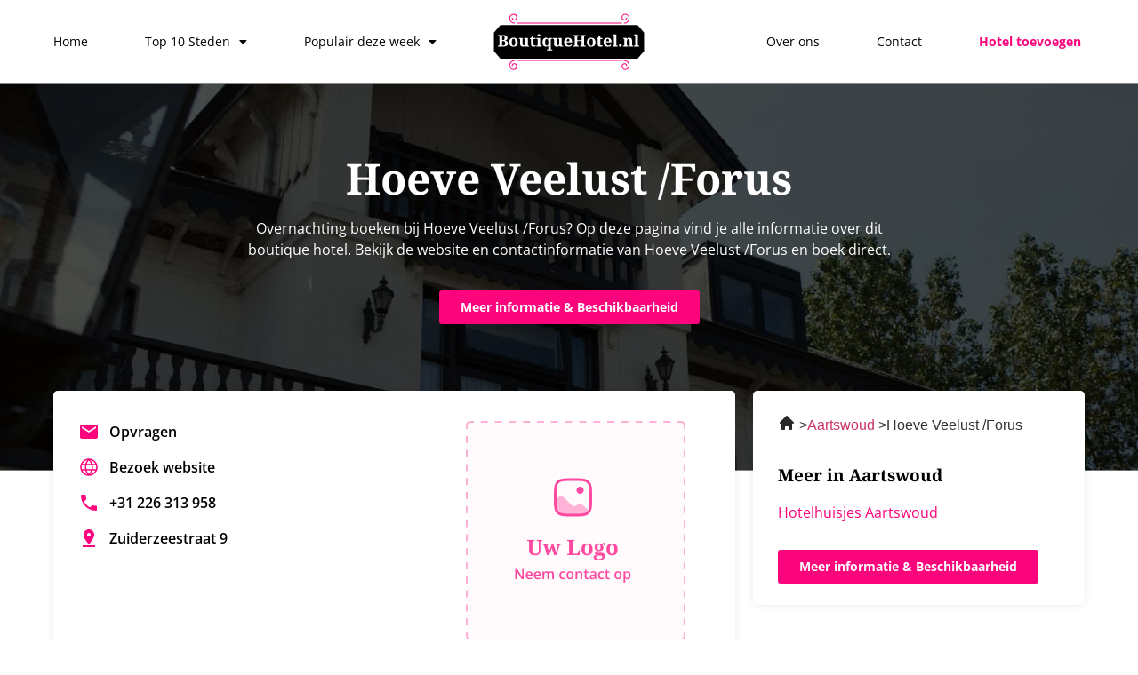

--- FILE ---
content_type: text/html; charset=UTF-8
request_url: https://boutiquehotel.nl/hoeve-veelust-forus/
body_size: 27303
content:
<!doctype html><html lang="nl-NL"><head><meta charset="UTF-8"><meta name="viewport" content="width=device-width, initial-scale=1"><link rel="profile" href="https://gmpg.org/xfn/11"><meta name='robots' content='index, follow, max-image-preview:large, max-snippet:-1, max-video-preview:-1' /><title>Hoeve Veelust /Forus in Aartswoud - Boutique hotel Hoeve Veelust /Forus</title><style id="rocket-critical-css">ul{box-sizing:border-box}:root{--wp--preset--font-size--normal:16px;--wp--preset--font-size--huge:42px}.screen-reader-text{clip:rect(1px,1px,1px,1px);word-wrap:normal!important;border:0;-webkit-clip-path:inset(50%);clip-path:inset(50%);height:1px;margin:-1px;overflow:hidden;padding:0;position:absolute;width:1px}html{line-height:1.15;-webkit-text-size-adjust:100%}*,:after,:before{box-sizing:border-box}body{margin:0;font-family:-apple-system,BlinkMacSystemFont,Segoe UI,Roboto,Helvetica Neue,Arial,Noto Sans,sans-serif,Apple Color Emoji,Segoe UI Emoji,Segoe UI Symbol,Noto Color Emoji;font-size:1rem;font-weight:400;line-height:1.5;color:#333;background-color:#fff;-webkit-font-smoothing:antialiased;-moz-osx-font-smoothing:grayscale}h1,h3{-webkit-margin-before:.5rem;margin-block-start:.5rem;-webkit-margin-after:1rem;margin-block-end:1rem;font-family:inherit;font-weight:500;line-height:1.2;color:inherit}h1{font-size:2.5rem}h3{font-size:1.75rem}p{-webkit-margin-before:0;margin-block-start:0;-webkit-margin-after:.9rem;margin-block-end:.9rem}a{background-color:transparent;text-decoration:none;color:#c36}img{border-style:none;height:auto;max-width:100%}label{display:inline-block;line-height:1;vertical-align:middle}button,input,textarea{font-family:inherit;font-size:1rem;line-height:1.5;margin:0}input[type=email],input[type=tel],input[type=text],textarea{width:100%;border:1px solid #666;border-radius:3px;padding:.5rem 1rem}button,input{overflow:visible}button{text-transform:none}[type=submit],button{width:auto;-webkit-appearance:button}[type=submit]::-moz-focus-inner,button::-moz-focus-inner{border-style:none;padding:0}[type=submit]:-moz-focusring,button:-moz-focusring{outline:1px dotted ButtonText}[type=submit],button{display:inline-block;font-weight:400;color:#c36;text-align:center;white-space:nowrap;background-color:transparent;border:1px solid #c36;padding:.5rem 1rem;font-size:1rem;border-radius:3px}textarea{overflow:auto;resize:vertical}::-webkit-file-upload-button{-webkit-appearance:button;font:inherit}li,ul{-webkit-margin-before:0;margin-block-start:0;-webkit-margin-after:0;margin-block-end:0;border:0;outline:0;font-size:100%;vertical-align:baseline;background:transparent}.screen-reader-text{clip:rect(1px,1px,1px,1px);height:1px;overflow:hidden;position:absolute!important;width:1px;word-wrap:normal!important}.site-navigation{grid-area:nav-menu;display:flex;align-items:center;flex-grow:1}.elementor-screen-only,.screen-reader-text{position:absolute;top:-10000em;width:1px;height:1px;margin:-1px;padding:0;overflow:hidden;clip:rect(0,0,0,0);border:0}.elementor *,.elementor :after,.elementor :before{box-sizing:border-box}.elementor a{box-shadow:none;text-decoration:none}.elementor img{height:auto;max-width:100%;border:none;border-radius:0;box-shadow:none}.elementor-element{--flex-direction:initial;--flex-wrap:initial;--justify-content:initial;--align-items:initial;--align-content:initial;--gap:initial;--flex-basis:initial;--flex-grow:initial;--flex-shrink:initial;--order:initial;--align-self:initial;flex-basis:var(--flex-basis);flex-grow:var(--flex-grow);flex-shrink:var(--flex-shrink);order:var(--order);align-self:var(--align-self)}:root{--page-title-display:block}.elementor-section{position:relative}.elementor-section .elementor-container{display:flex;margin-right:auto;margin-left:auto;position:relative}@media (max-width:1024px){.elementor-section .elementor-container{flex-wrap:wrap}}.elementor-section.elementor-section-boxed>.elementor-container{max-width:1140px}.elementor-widget-wrap{position:relative;width:100%;flex-wrap:wrap;align-content:flex-start}.elementor:not(.elementor-bc-flex-widget) .elementor-widget-wrap{display:flex}.elementor-widget-wrap>.elementor-element{width:100%}.elementor-widget{position:relative}.elementor-widget:not(:last-child){margin-bottom:20px}.elementor-column{position:relative;min-height:1px;display:flex}.elementor-column-gap-default>.elementor-column>.elementor-element-populated{padding:10px}@media (min-width:768px){.elementor-column.elementor-col-33{width:33.333%}.elementor-column.elementor-col-40{width:40%}.elementor-column.elementor-col-50{width:50%}.elementor-column.elementor-col-100{width:100%}}@media (max-width:767px){.elementor-column{width:100%}}.elementor-form-fields-wrapper{display:flex;flex-wrap:wrap}.elementor-form-fields-wrapper.elementor-labels-above .elementor-field-group>input,.elementor-form-fields-wrapper.elementor-labels-above .elementor-field-group>textarea{flex-basis:100%;max-width:100%}.elementor-field-group{flex-wrap:wrap;align-items:center}.elementor-field-group.elementor-field-type-submit{align-items:flex-end}.elementor-field-group .elementor-field-textual{width:100%;max-width:100%;border:1px solid #69727d;background-color:transparent;color:#1f2124;vertical-align:middle;flex-grow:1}.elementor-field-group .elementor-field-textual::-moz-placeholder{color:inherit;font-family:inherit;opacity:.6}.elementor-field-textual{line-height:1.4;font-size:15px;min-height:40px;padding:5px 14px;border-radius:3px}.elementor-button-align-stretch .elementor-field-type-submit:not(.e-form__buttons__wrapper) .elementor-button{flex-basis:100%}.elementor-form .elementor-button{padding-top:0;padding-bottom:0;border:none}.elementor-form .elementor-button>span{display:flex;justify-content:center}.elementor-form .elementor-button.elementor-size-sm{min-height:40px}.elementor-button{display:inline-block;line-height:1;background-color:#69727d;font-size:15px;padding:12px 24px;border-radius:3px;color:#fff;fill:#fff;text-align:center}.elementor-button:visited{color:#fff}.elementor-button-icon{flex-grow:0;order:5}.elementor-button-text{flex-grow:1;order:10;display:inline-block}.elementor-button .elementor-align-icon-right{margin-left:5px;order:15}.elementor-button span{text-decoration:inherit}.elementor-element{--swiper-theme-color:#000;--swiper-navigation-size:44px;--swiper-pagination-bullet-size:6px;--swiper-pagination-bullet-horizontal-gap:6px}@media (max-width:767px){.elementor .elementor-hidden-mobile{display:none}}@media (min-width:768px) and (max-width:1024px){.elementor .elementor-hidden-tablet{display:none}}@media (min-width:1025px) and (max-width:99999px){.elementor .elementor-hidden-desktop{display:none}}.elementor-kit-6{--e-global-color-primary:#000000;--e-global-color-secondary:#FFFFFF;--e-global-color-text:#888888;--e-global-color-accent:#FC047C;--e-global-color-d4d812e:#FBF9F6;--e-global-typography-primary-font-family:"Noto Serif";--e-global-typography-primary-font-weight:700;--e-global-typography-secondary-font-family:"Noto Serif";--e-global-typography-secondary-font-weight:400;--e-global-typography-text-font-family:"Open Sans";--e-global-typography-text-font-size:16px;--e-global-typography-text-font-weight:400;--e-global-typography-accent-font-family:"Open Sans";--e-global-typography-accent-font-size:14px;--e-global-typography-accent-font-weight:700}.elementor-kit-6 h1{font-size:48px}.elementor-kit-6 h3{font-size:28px}.elementor-section.elementor-section-boxed>.elementor-container{max-width:1180px}.elementor-widget:not(:last-child){margin-bottom:20px}.elementor-element{--widgets-spacing:20px}@media (max-width:1024px){.elementor-section.elementor-section-boxed>.elementor-container{max-width:1024px}}@media (max-width:767px){.elementor-kit-6{--e-global-typography-text-font-size:14px}.elementor-kit-6 h1{font-size:36px}.elementor-kit-6 h3{font-size:24px}.elementor-section.elementor-section-boxed>.elementor-container{max-width:767px}}.lazyloaded:not(.elementor-motion-effects-element-type-background),body.e-lazyload .lazyloaded{--e-bg-lazyload-loaded:var(--e-bg-lazyload)}@font-face{font-family:eicons;src:url(https://boutiquehotel.nl/wp-content/plugins/elementor/assets/lib/eicons/fonts/eicons.eot?5.20.0);src:url(https://boutiquehotel.nl/wp-content/plugins/elementor/assets/lib/eicons/fonts/eicons.eot?5.20.0#iefix) format("embedded-opentype"),url(https://boutiquehotel.nl/wp-content/plugins/elementor/assets/lib/eicons/fonts/eicons.woff2?5.20.0) format("woff2"),url(https://boutiquehotel.nl/wp-content/plugins/elementor/assets/lib/eicons/fonts/eicons.woff?5.20.0) format("woff"),url(https://boutiquehotel.nl/wp-content/plugins/elementor/assets/lib/eicons/fonts/eicons.ttf?5.20.0) format("truetype"),url(https://boutiquehotel.nl/wp-content/plugins/elementor/assets/lib/eicons/fonts/eicons.svg?5.20.0#eicon) format("svg");font-weight:400;font-style:normal}[class*=" eicon-"]{display:inline-block;font-family:eicons;font-size:inherit;font-weight:400;font-style:normal;font-variant:normal;line-height:1;text-rendering:auto;-webkit-font-smoothing:antialiased;-moz-osx-font-smoothing:grayscale}.eicon-menu-bar:before{content:"\e816"}.eicon-close:before{content:"\e87f"}.elementor-location-header:before{content:"";display:table;clear:both}.fas{-moz-osx-font-smoothing:grayscale;-webkit-font-smoothing:antialiased;display:inline-block;font-style:normal;font-variant:normal;text-rendering:auto;line-height:1}.fa-chevron-right:before{content:"\f054"}@font-face{font-family:"Font Awesome 5 Free";font-style:normal;font-weight:400;font-display:block;src:url(https://boutiquehotel.nl/wp-content/plugins/elementor/assets/lib/font-awesome/webfonts/fa-regular-400.eot);src:url(https://boutiquehotel.nl/wp-content/plugins/elementor/assets/lib/font-awesome/webfonts/fa-regular-400.eot?#iefix) format("embedded-opentype"),url(https://boutiquehotel.nl/wp-content/plugins/elementor/assets/lib/font-awesome/webfonts/fa-regular-400.woff2) format("woff2"),url(https://boutiquehotel.nl/wp-content/plugins/elementor/assets/lib/font-awesome/webfonts/fa-regular-400.woff) format("woff"),url(https://boutiquehotel.nl/wp-content/plugins/elementor/assets/lib/font-awesome/webfonts/fa-regular-400.ttf) format("truetype"),url(https://boutiquehotel.nl/wp-content/plugins/elementor/assets/lib/font-awesome/webfonts/fa-regular-400.svg#fontawesome) format("svg")}@font-face{font-family:"Font Awesome 5 Free";font-style:normal;font-weight:900;font-display:block;src:url(https://boutiquehotel.nl/wp-content/plugins/elementor/assets/lib/font-awesome/webfonts/fa-solid-900.eot);src:url(https://boutiquehotel.nl/wp-content/plugins/elementor/assets/lib/font-awesome/webfonts/fa-solid-900.eot?#iefix) format("embedded-opentype"),url(https://boutiquehotel.nl/wp-content/plugins/elementor/assets/lib/font-awesome/webfonts/fa-solid-900.woff2) format("woff2"),url(https://boutiquehotel.nl/wp-content/plugins/elementor/assets/lib/font-awesome/webfonts/fa-solid-900.woff) format("woff"),url(https://boutiquehotel.nl/wp-content/plugins/elementor/assets/lib/font-awesome/webfonts/fa-solid-900.ttf) format("truetype"),url(https://boutiquehotel.nl/wp-content/plugins/elementor/assets/lib/font-awesome/webfonts/fa-solid-900.svg#fontawesome) format("svg")}.fas{font-family:"Font Awesome 5 Free"}.fas{font-weight:900}.elementor-widget-heading .elementor-heading-title{color:var(--e-global-color-primary);font-family:var(--e-global-typography-primary-font-family),Sans-serif;font-weight:var(--e-global-typography-primary-font-weight)}.elementor-widget-text-editor{color:var(--e-global-color-text);font-family:var(--e-global-typography-text-font-family),Sans-serif;font-size:var(--e-global-typography-text-font-size);font-weight:var(--e-global-typography-text-font-weight)}.elementor-widget-divider{--divider-color:var( --e-global-color-secondary )}.elementor-widget-form .elementor-field-group>label{color:var(--e-global-color-text)}.elementor-widget-form .elementor-field-group>label{font-family:var(--e-global-typography-text-font-family),Sans-serif;font-size:var(--e-global-typography-text-font-size);font-weight:var(--e-global-typography-text-font-weight)}.elementor-widget-form .elementor-field-group .elementor-field{color:var(--e-global-color-text)}.elementor-widget-form .elementor-field-group .elementor-field{font-family:var(--e-global-typography-text-font-family),Sans-serif;font-size:var(--e-global-typography-text-font-size);font-weight:var(--e-global-typography-text-font-weight)}.elementor-widget-form .elementor-button{font-family:var(--e-global-typography-accent-font-family),Sans-serif;font-size:var(--e-global-typography-accent-font-size);font-weight:var(--e-global-typography-accent-font-weight)}.elementor-widget-form .elementor-button[type="submit"]{background-color:var(--e-global-color-accent)}.elementor-widget-form{--e-form-steps-indicator-inactive-primary-color:var( --e-global-color-text );--e-form-steps-indicator-active-primary-color:var( --e-global-color-accent );--e-form-steps-indicator-completed-primary-color:var( --e-global-color-accent );--e-form-steps-indicator-progress-color:var( --e-global-color-accent );--e-form-steps-indicator-progress-background-color:var( --e-global-color-text );--e-form-steps-indicator-progress-meter-color:var( --e-global-color-text )}.elementor-widget-nav-menu .elementor-nav-menu .elementor-item{font-family:var(--e-global-typography-primary-font-family),Sans-serif;font-weight:var(--e-global-typography-primary-font-weight)}.elementor-widget-nav-menu .elementor-nav-menu--main .elementor-item{color:var(--e-global-color-text);fill:var(--e-global-color-text)}.elementor-widget-nav-menu .elementor-nav-menu--main .elementor-item.elementor-item-active{color:var(--e-global-color-accent);fill:var(--e-global-color-accent)}.elementor-widget-nav-menu .elementor-nav-menu--main:not(.e--pointer-framed) .elementor-item:before,.elementor-widget-nav-menu .elementor-nav-menu--main:not(.e--pointer-framed) .elementor-item:after{background-color:var(--e-global-color-accent)}.elementor-widget-nav-menu{--e-nav-menu-divider-color:var( --e-global-color-text )}.elementor-widget-nav-menu .elementor-nav-menu--dropdown .elementor-item,.elementor-widget-nav-menu .elementor-nav-menu--dropdown .elementor-sub-item{font-family:var(--e-global-typography-accent-font-family),Sans-serif;font-size:var(--e-global-typography-accent-font-size);font-weight:var(--e-global-typography-accent-font-weight)}@media (max-width:1024px){.elementor-widget-text-editor{font-size:var(--e-global-typography-text-font-size)}.elementor-widget-form .elementor-field-group>label{font-size:var(--e-global-typography-text-font-size)}.elementor-widget-form .elementor-field-group .elementor-field{font-size:var(--e-global-typography-text-font-size)}.elementor-widget-form .elementor-button{font-size:var(--e-global-typography-accent-font-size)}.elementor-widget-nav-menu .elementor-nav-menu--dropdown .elementor-item,.elementor-widget-nav-menu .elementor-nav-menu--dropdown .elementor-sub-item{font-size:var(--e-global-typography-accent-font-size)}}@media (max-width:767px){.elementor-widget-text-editor{font-size:var(--e-global-typography-text-font-size)}.elementor-widget-form .elementor-field-group>label{font-size:var(--e-global-typography-text-font-size)}.elementor-widget-form .elementor-field-group .elementor-field{font-size:var(--e-global-typography-text-font-size)}.elementor-widget-form .elementor-button{font-size:var(--e-global-typography-accent-font-size)}.elementor-widget-nav-menu .elementor-nav-menu--dropdown .elementor-item,.elementor-widget-nav-menu .elementor-nav-menu--dropdown .elementor-sub-item{font-size:var(--e-global-typography-accent-font-size)}}.elementor-538 .elementor-element.elementor-element-944ea8f:not(.elementor-motion-effects-element-type-background){background-image:var(--e-bg-lazyload-loaded);--e-bg-lazyload:url("https://boutiquehotel.nl/wp-content/uploads/2023/06/Group-6721-scaled.jpg");background-position:center center;background-repeat:no-repeat;background-size:cover}.elementor-538 .elementor-element.elementor-element-944ea8f{margin-top:0px;margin-bottom:0px;padding:72px 0px 150px 0px}.elementor-538 .elementor-element.elementor-element-f02634b{text-align:left}.elementor-538 .elementor-element.elementor-element-f02634b .elementor-heading-title{color:var(--e-global-color-secondary);font-family:var(--e-global-typography-primary-font-family),Sans-serif;font-weight:var(--e-global-typography-primary-font-weight)}.elementor-538 .elementor-element.elementor-element-370f04e{text-align:left;color:var(--e-global-color-secondary)}.elementor-538 .elementor-element.elementor-element-90ad5a4{padding:40px 0px 110px 0px}.elementor-538 .elementor-element.elementor-element-c486e8f:not(.elementor-motion-effects-element-type-background){background-color:var(--e-global-color-secondary)}.elementor-538 .elementor-element.elementor-element-c486e8f{border-radius:5px 5px 5px 5px}.elementor-538 .elementor-element.elementor-element-c486e8f{box-shadow:0px 0px 10px 0px rgba(0,0,0,0.08);margin-top:-140px;margin-bottom:0px}.elementor-538 .elementor-element.elementor-element-4f01ed0>.elementor-element-populated{padding:24px 28px 24px 28px}.elementor-538 .elementor-element.elementor-element-800e760{--divider-border-style:solid;--divider-color:#8888884F;--divider-border-width:1px}.elementor-538 .elementor-element.elementor-element-800e760 .elementor-divider-separator{width:100%}.elementor-538 .elementor-element.elementor-element-800e760 .elementor-divider{padding-top:4px;padding-bottom:4px}.elementor-538 .elementor-element.elementor-element-94bf4e7 .elementor-button .elementor-align-icon-right{margin-left:10px}.elementor-538 .elementor-element.elementor-element-94bf4e7 .elementor-field-group{padding-right:calc(20px/2);padding-left:calc(20px/2);margin-bottom:16px}.elementor-538 .elementor-element.elementor-element-94bf4e7 .elementor-form-fields-wrapper{margin-left:calc(-20px/2);margin-right:calc(-20px/2);margin-bottom:-16px}body .elementor-538 .elementor-element.elementor-element-94bf4e7 .elementor-labels-above .elementor-field-group>label{padding-bottom:4px}.elementor-538 .elementor-element.elementor-element-94bf4e7 .elementor-field-group>label{color:var(--e-global-color-primary)}.elementor-538 .elementor-element.elementor-element-94bf4e7 .elementor-field-group>label{font-family:"Open Sans",Sans-serif;font-size:14px;font-weight:400}.elementor-538 .elementor-element.elementor-element-94bf4e7 .elementor-field-group .elementor-field{color:var(--e-global-color-primary)}.elementor-538 .elementor-element.elementor-element-94bf4e7 .elementor-field-group:not(.elementor-field-type-upload) .elementor-field:not(.elementor-select-wrapper){background-color:#ffffff;border-color:#D0D0D0;border-width:1px 1px 1px 1px;border-radius:5px 5px 5px 5px}.elementor-538 .elementor-element.elementor-element-94bf4e7 .elementor-button{font-family:var(--e-global-typography-accent-font-family),Sans-serif;font-size:var(--e-global-typography-accent-font-size);font-weight:var(--e-global-typography-accent-font-weight);border-radius:5px 5px 5px 5px}.elementor-538 .elementor-element.elementor-element-94bf4e7 .elementor-button[type="submit"]{color:#ffffff}.elementor-538 .elementor-element.elementor-element-94bf4e7{--e-form-steps-indicators-spacing:20px;--e-form-steps-indicator-padding:30px;--e-form-steps-indicator-inactive-secondary-color:#ffffff;--e-form-steps-indicator-active-secondary-color:#ffffff;--e-form-steps-indicator-completed-secondary-color:#ffffff;--e-form-steps-divider-width:1px;--e-form-steps-divider-gap:10px}@media (max-width:1024px) and (min-width:768px){.elementor-538 .elementor-element.elementor-element-a2ec74f{width:100%}}@media (max-width:1024px){.elementor-538 .elementor-element.elementor-element-90ad5a4{padding:0px 0px 70px 0px}.elementor-538 .elementor-element.elementor-element-94bf4e7 .elementor-button{font-size:var(--e-global-typography-accent-font-size)}}@media (max-width:767px){.elementor-538 .elementor-element.elementor-element-944ea8f{padding:36px 0px 156px 0px}.elementor-538 .elementor-element.elementor-element-90ad5a4{padding:0px 0px 30px 0px}.elementor-538 .elementor-element.elementor-element-4f01ed0>.elementor-element-populated{padding:24px 16px 24px 16px}.elementor-538 .elementor-element.elementor-element-94bf4e7 .elementor-field-group>label{font-size:14px}.elementor-538 .elementor-element.elementor-element-94bf4e7 .elementor-button{font-size:var(--e-global-typography-accent-font-size)}}.elementor-538 .elementor-element.elementor-element-370f04e{max-width:587px}.elementor-20 .elementor-element.elementor-element-7842b163{border-style:solid;border-width:0px 0px 1px 0px;border-color:var(--e-global-color-text);padding:5px 0px 5px 0px}.elementor-20 .elementor-element.elementor-element-38e7ec9d.elementor-column.elementor-element[data-element_type="column"]>.elementor-widget-wrap.elementor-element-populated{align-content:center;align-items:center}.elementor-20 .elementor-element.elementor-element-32d7bc00 .elementor-menu-toggle{margin-left:auto;background-color:#FFFFFF00}.elementor-20 .elementor-element.elementor-element-32d7bc00 .elementor-nav-menu .elementor-item{font-family:"Open Sans",Sans-serif;font-size:14px;font-weight:400}.elementor-20 .elementor-element.elementor-element-32d7bc00 .elementor-nav-menu--main .elementor-item{color:var(--e-global-color-primary);fill:var(--e-global-color-primary);padding-left:0px;padding-right:0px}.elementor-20 .elementor-element.elementor-element-32d7bc00{--e-nav-menu-horizontal-menu-item-margin:calc( 64px / 2 )}.elementor-20 .elementor-element.elementor-element-32d7bc00 .elementor-nav-menu--dropdown a,.elementor-20 .elementor-element.elementor-element-32d7bc00 .elementor-menu-toggle{color:var(--e-global-color-primary)}.elementor-20 .elementor-element.elementor-element-32d7bc00 .elementor-nav-menu--dropdown{background-color:var(--e-global-color-secondary)}.elementor-20 .elementor-element.elementor-element-32d7bc00 .elementor-nav-menu--dropdown .elementor-item,.elementor-20 .elementor-element.elementor-element-32d7bc00 .elementor-nav-menu--dropdown .elementor-sub-item{font-family:"Montserrat",Sans-serif;font-size:14px;font-weight:400}.elementor-20 .elementor-element.elementor-element-32d7bc00 div.elementor-menu-toggle{color:var(--e-global-color-primary)}.elementor-20 .elementor-element.elementor-element-669a433b.elementor-column.elementor-element[data-element_type="column"]>.elementor-widget-wrap.elementor-element-populated{align-content:center;align-items:center}.elementor-20 .elementor-element.elementor-element-111877b6{text-align:center}.elementor-20 .elementor-element.elementor-element-111877b6 img{width:170px}.elementor-20 .elementor-element.elementor-element-c2a636d.elementor-column.elementor-element[data-element_type="column"]>.elementor-widget-wrap.elementor-element-populated{align-content:center;align-items:center}.elementor-20 .elementor-element.elementor-element-26e1afd .elementor-menu-toggle{margin-left:auto;background-color:#FFFFFF00}.elementor-20 .elementor-element.elementor-element-26e1afd .elementor-nav-menu .elementor-item{font-family:"Open Sans",Sans-serif;font-size:14px;font-weight:400}.elementor-20 .elementor-element.elementor-element-26e1afd .elementor-nav-menu--main .elementor-item{color:var(--e-global-color-primary);fill:var(--e-global-color-primary);padding-left:0px;padding-right:0px}.elementor-20 .elementor-element.elementor-element-26e1afd .elementor-nav-menu--main .elementor-item.elementor-item-active{color:var(--e-global-color-primary);fill:var(--e-global-color-primary)}.elementor-20 .elementor-element.elementor-element-26e1afd .elementor-nav-menu--main .elementor-item.elementor-item-active{color:var(--e-global-color-primary)}.elementor-20 .elementor-element.elementor-element-26e1afd{--e-nav-menu-horizontal-menu-item-margin:calc( 64px / 2 )}.elementor-20 .elementor-element.elementor-element-26e1afd .elementor-nav-menu--dropdown a,.elementor-20 .elementor-element.elementor-element-26e1afd .elementor-menu-toggle{color:var(--e-global-color-primary)}.elementor-20 .elementor-element.elementor-element-26e1afd .elementor-nav-menu--dropdown{background-color:var(--e-global-color-secondary)}.elementor-20 .elementor-element.elementor-element-26e1afd .elementor-nav-menu--dropdown a.elementor-item-active{color:var(--e-global-color-primary)}.elementor-20 .elementor-element.elementor-element-26e1afd .elementor-nav-menu--dropdown a.elementor-item-active{background-color:var(--e-global-color-secondary)}.elementor-20 .elementor-element.elementor-element-26e1afd .elementor-nav-menu--dropdown a.elementor-item-active{color:var(--e-global-color-primary);background-color:var(--e-global-color-secondary)}.elementor-20 .elementor-element.elementor-element-26e1afd .elementor-nav-menu--dropdown .elementor-item{font-family:"Montserrat",Sans-serif;font-size:14px;font-weight:400}.elementor-20 .elementor-element.elementor-element-26e1afd div.elementor-menu-toggle{color:var(--e-global-color-primary)}.elementor-20 .elementor-element.elementor-element-1a6dcc7{border-style:solid;border-width:0px 0px 1px 0px;border-color:var(--e-global-color-text);padding:5px 0px 5px 0px}.elementor-20 .elementor-element.elementor-element-6827b09.elementor-column.elementor-element[data-element_type="column"]>.elementor-widget-wrap.elementor-element-populated{align-content:center;align-items:center}.elementor-20 .elementor-element.elementor-element-10d951f{text-align:left}.elementor-20 .elementor-element.elementor-element-10d951f img{width:170px}.elementor-20 .elementor-element.elementor-element-5d5ea04.elementor-column.elementor-element[data-element_type="column"]>.elementor-widget-wrap.elementor-element-populated{align-content:center;align-items:center}.elementor-20 .elementor-element.elementor-element-19fb460 .elementor-menu-toggle{margin-left:auto;background-color:#FFFFFF00}.elementor-20 .elementor-element.elementor-element-19fb460 .elementor-nav-menu .elementor-item{font-family:"Open Sans",Sans-serif;font-size:14px;font-weight:400}.elementor-20 .elementor-element.elementor-element-19fb460 .elementor-nav-menu--main .elementor-item{color:var(--e-global-color-primary);fill:var(--e-global-color-primary);padding-left:0px;padding-right:0px}.elementor-20 .elementor-element.elementor-element-19fb460{--e-nav-menu-horizontal-menu-item-margin:calc( 64px / 2 )}.elementor-20 .elementor-element.elementor-element-19fb460 .elementor-nav-menu--dropdown a,.elementor-20 .elementor-element.elementor-element-19fb460 .elementor-menu-toggle{color:var(--e-global-color-primary)}.elementor-20 .elementor-element.elementor-element-19fb460 .elementor-nav-menu--dropdown{background-color:var(--e-global-color-secondary)}.elementor-20 .elementor-element.elementor-element-19fb460 .elementor-nav-menu--dropdown .elementor-item,.elementor-20 .elementor-element.elementor-element-19fb460 .elementor-nav-menu--dropdown .elementor-sub-item{font-family:"Open Sans",Sans-serif;font-size:14px;font-weight:400}.elementor-20 .elementor-element.elementor-element-19fb460 div.elementor-menu-toggle{color:var(--e-global-color-primary)}@media (max-width:767px){.elementor-20 .elementor-element.elementor-element-38e7ec9d{width:50%}.elementor-20 .elementor-element.elementor-element-32d7bc00 .elementor-nav-menu .elementor-item{font-size:14px}.elementor-20 .elementor-element.elementor-element-669a433b{width:50%}.elementor-20 .elementor-element.elementor-element-c2a636d{width:50%}.elementor-20 .elementor-element.elementor-element-26e1afd .elementor-nav-menu .elementor-item{font-size:14px}.elementor-20 .elementor-element.elementor-element-1a6dcc7{padding:0px 0px 0px 0px}.elementor-20 .elementor-element.elementor-element-6827b09{width:50%}.elementor-20 .elementor-element.elementor-element-5d5ea04{width:50%}.elementor-20 .elementor-element.elementor-element-19fb460 .elementor-nav-menu .elementor-item{font-size:14px}}@media (min-width:768px){.elementor-20 .elementor-element.elementor-element-38e7ec9d{width:40%}.elementor-20 .elementor-element.elementor-element-669a433b{width:20%}.elementor-20 .elementor-element.elementor-element-c2a636d{width:39.664%}}@media (max-width:1024px) and (min-width:768px){.elementor-20 .elementor-element.elementor-element-38e7ec9d{width:60%}.elementor-20 .elementor-element.elementor-element-669a433b{width:40%}.elementor-20 .elementor-element.elementor-element-c2a636d{width:60%}.elementor-20 .elementor-element.elementor-element-6827b09{width:40%}.elementor-20 .elementor-element.elementor-element-5d5ea04{width:60%}}.elementor-20 .elementor-element.elementor-element-26e1afd .add-btn a{color:#FC047C!important;font-weight:700!important}.fas{-moz-osx-font-smoothing:grayscale;-webkit-font-smoothing:antialiased;display:inline-block;font-style:normal;font-variant:normal;text-rendering:auto;line-height:1}.fa-chevron-right:before{content:"\f054"}@font-face{font-family:"Font Awesome 5 Free";font-style:normal;font-weight:900;font-display:block;src:url(https://boutiquehotel.nl/wp-content/plugins/elementor/assets/lib/font-awesome/webfonts/fa-solid-900.eot);src:url(https://boutiquehotel.nl/wp-content/plugins/elementor/assets/lib/font-awesome/webfonts/fa-solid-900.eot?#iefix) format("embedded-opentype"),url(https://boutiquehotel.nl/wp-content/plugins/elementor/assets/lib/font-awesome/webfonts/fa-solid-900.woff2) format("woff2"),url(https://boutiquehotel.nl/wp-content/plugins/elementor/assets/lib/font-awesome/webfonts/fa-solid-900.woff) format("woff"),url(https://boutiquehotel.nl/wp-content/plugins/elementor/assets/lib/font-awesome/webfonts/fa-solid-900.ttf) format("truetype"),url(https://boutiquehotel.nl/wp-content/plugins/elementor/assets/lib/font-awesome/webfonts/fa-solid-900.svg#fontawesome) format("svg")}.fas{font-family:"Font Awesome 5 Free";font-weight:900}.elementor-item:after,.elementor-item:before{display:block;position:absolute}.elementor-item:not(:hover):not(:focus):not(.elementor-item-active):not(.highlighted):after,.elementor-item:not(:hover):not(:focus):not(.elementor-item-active):not(.highlighted):before{opacity:0}.elementor-item-active:after,.elementor-item-active:before{transform:scale(1)}.elementor-nav-menu--main .elementor-nav-menu a{padding:13px 20px}.elementor-nav-menu--main .elementor-nav-menu ul{position:absolute;width:12em;border-width:0;border-style:solid;padding:0}.elementor-nav-menu--layout-horizontal{display:flex}.elementor-nav-menu--layout-horizontal .elementor-nav-menu{display:flex;flex-wrap:wrap}.elementor-nav-menu--layout-horizontal .elementor-nav-menu a{white-space:nowrap;flex-grow:1}.elementor-nav-menu--layout-horizontal .elementor-nav-menu>li{display:flex}.elementor-nav-menu--layout-horizontal .elementor-nav-menu>li ul{top:100%!important}.elementor-nav-menu--layout-horizontal .elementor-nav-menu>li:not(:first-child)>a{-webkit-margin-start:var(--e-nav-menu-horizontal-menu-item-margin);margin-inline-start:var(--e-nav-menu-horizontal-menu-item-margin)}.elementor-nav-menu--layout-horizontal .elementor-nav-menu>li:not(:first-child)>ul{left:var(--e-nav-menu-horizontal-menu-item-margin)!important}.elementor-nav-menu--layout-horizontal .elementor-nav-menu>li:not(:last-child)>a{-webkit-margin-end:var(--e-nav-menu-horizontal-menu-item-margin);margin-inline-end:var(--e-nav-menu-horizontal-menu-item-margin)}.elementor-nav-menu--layout-horizontal .elementor-nav-menu>li:not(:last-child):after{content:var(--e-nav-menu-divider-content,none);height:var(--e-nav-menu-divider-height,35%);border-left:var(--e-nav-menu-divider-width,2px) var(--e-nav-menu-divider-style,solid) var(--e-nav-menu-divider-color,#000);border-bottom-color:var(--e-nav-menu-divider-color,#000);border-right-color:var(--e-nav-menu-divider-color,#000);border-top-color:var(--e-nav-menu-divider-color,#000);align-self:center}.elementor-nav-menu__align-right .elementor-nav-menu{margin-left:auto;justify-content:flex-end}.elementor-nav-menu__align-left .elementor-nav-menu{margin-right:auto;justify-content:flex-start}.elementor-widget-nav-menu .elementor-widget-container{display:flex;flex-direction:column}.elementor-nav-menu{position:relative;z-index:2}.elementor-nav-menu:after{content:" ";display:block;height:0;font:0/0 serif;clear:both;visibility:hidden;overflow:hidden}.elementor-nav-menu,.elementor-nav-menu li,.elementor-nav-menu ul{display:block;list-style:none;margin:0;padding:0;line-height:normal}.elementor-nav-menu ul{display:none}.elementor-nav-menu a,.elementor-nav-menu li{position:relative}.elementor-nav-menu li{border-width:0}.elementor-nav-menu a{display:flex;align-items:center}.elementor-nav-menu a{padding:10px 20px;line-height:20px}.elementor-nav-menu--dropdown .elementor-item.elementor-item-active{background-color:#3f444b;color:#fff}.elementor-menu-toggle{display:flex;align-items:center;justify-content:center;font-size:var(--nav-menu-icon-size,22px);padding:.25em;border:0 solid;border-radius:3px;background-color:rgba(0,0,0,.05);color:#33373d}.elementor-menu-toggle:not(.elementor-active) .elementor-menu-toggle__icon--close{display:none}.elementor-nav-menu--dropdown{background-color:#fff;font-size:13px}.elementor-nav-menu--dropdown.elementor-nav-menu__container{margin-top:10px;transform-origin:top;overflow-y:auto;overflow-x:hidden}.elementor-nav-menu--dropdown.elementor-nav-menu__container .elementor-sub-item{font-size:.85em}.elementor-nav-menu--dropdown a{color:#33373d}ul.elementor-nav-menu--dropdown a{text-shadow:none;border-left:8px solid transparent}.elementor-nav-menu--toggle{--menu-height:100vh}.elementor-nav-menu--toggle .elementor-menu-toggle:not(.elementor-active)+.elementor-nav-menu__container{transform:scaleY(0);max-height:0;overflow:hidden}.elementor-nav-menu--stretch .elementor-nav-menu__container.elementor-nav-menu--dropdown{position:absolute;z-index:9997}@media (max-width:1024px){.elementor-nav-menu--dropdown-tablet .elementor-nav-menu--main{display:none}}@media (min-width:1025px){.elementor-nav-menu--dropdown-tablet .elementor-menu-toggle,.elementor-nav-menu--dropdown-tablet .elementor-nav-menu--dropdown{display:none}.elementor-nav-menu--dropdown-tablet nav.elementor-nav-menu--dropdown.elementor-nav-menu__container{overflow-y:hidden}}</style><meta name="description" content="Hotel overnachting boeken bij boutique hotel Hoeve Veelust /Forus in Aartswoud? Bekijk hier reviews, informatie en tips over Hoeve Veelust /Forus." /><link rel="canonical" href="https://boutiquehotel.nl/hoeve-veelust-forus/" /><meta property="og:locale" content="nl_NL" /><meta property="og:type" content="article" /><meta property="og:title" content="Hoeve Veelust /Forus in Aartswoud - Boutique hotel Hoeve Veelust /Forus" /><meta property="og:description" content="Hotel overnachting boeken bij boutique hotel Hoeve Veelust /Forus in Aartswoud? Bekijk hier reviews, informatie en tips over Hoeve Veelust /Forus." /><meta property="og:url" content="https://boutiquehotel.nl/hoeve-veelust-forus/" /><meta property="og:site_name" content="boutiquehotel.nl" /><meta property="article:modified_time" content="2024-10-11T09:47:38+00:00" /><meta name="twitter:card" content="summary_large_image" /><meta name="twitter:label1" content="Geschatte leestijd" /><meta name="twitter:data1" content="2 minuten" /> <script type="application/ld+json" class="yoast-schema-graph">{
	    "@context": "https://schema.org",
	    "@graph": [
	        {
	            "@type": "WebPage",
	            "@id": "https://boutiquehotel.nl/hoeve-veelust-forus/#website",
	            "url": "https://boutiquehotel.nl/hoeve-veelust-forus/",
	            "name": "Hoeve Veelust /Forus",
	            "isPartOf": {
	                "@id": "https://boutiquehotel.nl/#website"
	            },
	            "datePublished": "2023-05-24T12:41:42+00:00",
	            "dateModified": "2024-10-11T09:47:38+00:00",
	            "description": "Hotel overnachting boeken bij boutique hotel [zb_mp_title] in [zb_mp_plaats]? Bekijk hier reviews, informatie en tips over [zb_mp_title].",
	            "breadcrumb": {
	                "@id": "https://boutiquehotel.nl/hoeve-veelust-forus/#breadcrumb"
	            },
	            "inLanguage": "nl-NL",
	            "potentialAction": [
	                {
	                    "@type": "ReadAction",
	                    "target": [
	                        "https://boutiquehotel.nl/hoeve-veelust-forus/"
	                    ]
	                }
	            ]
	        },
	        {
	            "@type": "WebSite",
	            "@id": "https://boutiquehotel.nl/#website",
	            "url": "https://boutiquehotel.nl/",
	            "name": "boutiquehotel.nl",
	            "description": "boutiquehotel.nl",
	            "potentialAction": [
	                {
	                    "@type": "SearchAction",
	                    "target": {
	                        "@type": "EntryPoint",
	                        "urlTemplate": "https://boutiquehotel.nl/?s={search_term_string}"
	                    },
	                    "query-input": {
	                        "@type": "PropertyValueSpecification",
	                        "valueRequired": true,
	                        "valueName": "search_term_string"
	                    }
	                }
	            ],
	            "inLanguage": "nl-NL"
	        }
	    ]
	}</script> <link href='https://fonts.gstatic.com' crossorigin rel='preconnect' /><link rel="alternate" type="application/rss+xml" title="boutiquehotel.nl &raquo; feed" href="https://boutiquehotel.nl/feed/" /><link rel="alternate" type="application/rss+xml" title="boutiquehotel.nl &raquo; reacties feed" href="https://boutiquehotel.nl/comments/feed/" /><link rel="alternate" title="oEmbed (JSON)" type="application/json+oembed" href="https://boutiquehotel.nl/wp-json/oembed/1.0/embed?url=https%3A%2F%2Fboutiquehotel.nl%2Fcompany-page%2F" /><link rel="alternate" title="oEmbed (XML)" type="text/xml+oembed" href="https://boutiquehotel.nl/wp-json/oembed/1.0/embed?url=https%3A%2F%2Fboutiquehotel.nl%2Fcompany-page%2F&#038;format=xml" /><style id='wp-img-auto-sizes-contain-inline-css'>img:is([sizes=auto i],[sizes^="auto," i]){contain-intrinsic-size:3000px 1500px}</style><style id='wp-emoji-styles-inline-css'>img.wp-smiley,img.emoji{display:inline!important;border:none!important;box-shadow:none!important;height:1em!important;width:1em!important;margin:0 0.07em!important;vertical-align:-0.1em!important;background:none!important;padding:0!important}</style><style id='global-styles-inline-css'>:root{--wp--preset--aspect-ratio--square:1;--wp--preset--aspect-ratio--4-3:4/3;--wp--preset--aspect-ratio--3-4:3/4;--wp--preset--aspect-ratio--3-2:3/2;--wp--preset--aspect-ratio--2-3:2/3;--wp--preset--aspect-ratio--16-9:16/9;--wp--preset--aspect-ratio--9-16:9/16;--wp--preset--color--black:#000;--wp--preset--color--cyan-bluish-gray:#abb8c3;--wp--preset--color--white:#fff;--wp--preset--color--pale-pink:#f78da7;--wp--preset--color--vivid-red:#cf2e2e;--wp--preset--color--luminous-vivid-orange:#ff6900;--wp--preset--color--luminous-vivid-amber:#fcb900;--wp--preset--color--light-green-cyan:#7bdcb5;--wp--preset--color--vivid-green-cyan:#00d084;--wp--preset--color--pale-cyan-blue:#8ed1fc;--wp--preset--color--vivid-cyan-blue:#0693e3;--wp--preset--color--vivid-purple:#9b51e0;--wp--preset--gradient--vivid-cyan-blue-to-vivid-purple:linear-gradient(135deg,rgb(6,147,227) 0%,rgb(155,81,224) 100%);--wp--preset--gradient--light-green-cyan-to-vivid-green-cyan:linear-gradient(135deg,rgb(122,220,180) 0%,rgb(0,208,130) 100%);--wp--preset--gradient--luminous-vivid-amber-to-luminous-vivid-orange:linear-gradient(135deg,rgb(252,185,0) 0%,rgb(255,105,0) 100%);--wp--preset--gradient--luminous-vivid-orange-to-vivid-red:linear-gradient(135deg,rgb(255,105,0) 0%,rgb(207,46,46) 100%);--wp--preset--gradient--very-light-gray-to-cyan-bluish-gray:linear-gradient(135deg,rgb(238,238,238) 0%,rgb(169,184,195) 100%);--wp--preset--gradient--cool-to-warm-spectrum:linear-gradient(135deg,rgb(74,234,220) 0%,rgb(151,120,209) 20%,rgb(207,42,186) 40%,rgb(238,44,130) 60%,rgb(251,105,98) 80%,rgb(254,248,76) 100%);--wp--preset--gradient--blush-light-purple:linear-gradient(135deg,rgb(255,206,236) 0%,rgb(152,150,240) 100%);--wp--preset--gradient--blush-bordeaux:linear-gradient(135deg,rgb(254,205,165) 0%,rgb(254,45,45) 50%,rgb(107,0,62) 100%);--wp--preset--gradient--luminous-dusk:linear-gradient(135deg,rgb(255,203,112) 0%,rgb(199,81,192) 50%,rgb(65,88,208) 100%);--wp--preset--gradient--pale-ocean:linear-gradient(135deg,rgb(255,245,203) 0%,rgb(182,227,212) 50%,rgb(51,167,181) 100%);--wp--preset--gradient--electric-grass:linear-gradient(135deg,rgb(202,248,128) 0%,rgb(113,206,126) 100%);--wp--preset--gradient--midnight:linear-gradient(135deg,rgb(2,3,129) 0%,rgb(40,116,252) 100%);--wp--preset--font-size--small:13px;--wp--preset--font-size--medium:20px;--wp--preset--font-size--large:36px;--wp--preset--font-size--x-large:42px;--wp--preset--spacing--20:.44rem;--wp--preset--spacing--30:.67rem;--wp--preset--spacing--40:1rem;--wp--preset--spacing--50:1.5rem;--wp--preset--spacing--60:2.25rem;--wp--preset--spacing--70:3.38rem;--wp--preset--spacing--80:5.06rem;--wp--preset--shadow--natural:6px 6px 9px rgba(0,0,0,.2);--wp--preset--shadow--deep:12px 12px 50px rgba(0,0,0,.4);--wp--preset--shadow--sharp:6px 6px 0 rgba(0,0,0,.2);--wp--preset--shadow--outlined:6px 6px 0 -3px rgb(255,255,255),6px 6px rgb(0,0,0);--wp--preset--shadow--crisp:6px 6px 0 rgb(0,0,0)}:root{--wp--style--global--content-size:800px;--wp--style--global--wide-size:1200px}:where(body){margin:0}.wp-site-blocks>.alignleft{float:left;margin-right:2em}.wp-site-blocks>.alignright{float:right;margin-left:2em}.wp-site-blocks>.aligncenter{justify-content:center;margin-left:auto;margin-right:auto}:where(.wp-site-blocks)>*{margin-block-start:24px;margin-block-end:0}:where(.wp-site-blocks)>:first-child{margin-block-start:0}:where(.wp-site-blocks)>:last-child{margin-block-end:0}:root{--wp--style--block-gap:24px}:root :where(.is-layout-flow)>:first-child{margin-block-start:0}:root :where(.is-layout-flow)>:last-child{margin-block-end:0}:root :where(.is-layout-flow)>*{margin-block-start:24px;margin-block-end:0}:root :where(.is-layout-constrained)>:first-child{margin-block-start:0}:root :where(.is-layout-constrained)>:last-child{margin-block-end:0}:root :where(.is-layout-constrained)>*{margin-block-start:24px;margin-block-end:0}:root :where(.is-layout-flex){gap:24px}:root :where(.is-layout-grid){gap:24px}.is-layout-flow>.alignleft{float:left;margin-inline-start:0;margin-inline-end:2em}.is-layout-flow>.alignright{float:right;margin-inline-start:2em;margin-inline-end:0}.is-layout-flow>.aligncenter{margin-left:auto!important;margin-right:auto!important}.is-layout-constrained>.alignleft{float:left;margin-inline-start:0;margin-inline-end:2em}.is-layout-constrained>.alignright{float:right;margin-inline-start:2em;margin-inline-end:0}.is-layout-constrained>.aligncenter{margin-left:auto!important;margin-right:auto!important}.is-layout-constrained>:where(:not(.alignleft):not(.alignright):not(.alignfull)){max-width:var(--wp--style--global--content-size);margin-left:auto!important;margin-right:auto!important}.is-layout-constrained>.alignwide{max-width:var(--wp--style--global--wide-size)}body .is-layout-flex{display:flex}.is-layout-flex{flex-wrap:wrap;align-items:center}.is-layout-flex>:is(*,div){margin:0}body .is-layout-grid{display:grid}.is-layout-grid>:is(*,div){margin:0}body{padding-top:0;padding-right:0;padding-bottom:0;padding-left:0}a:where(:not(.wp-element-button)){text-decoration:underline}:root :where(.wp-element-button,.wp-block-button__link){background-color:#32373c;border-width:0;color:#fff;font-family:inherit;font-size:inherit;font-style:inherit;font-weight:inherit;letter-spacing:inherit;line-height:inherit;padding-top:calc(0.667em + 2px);padding-right:calc(1.333em + 2px);padding-bottom:calc(0.667em + 2px);padding-left:calc(1.333em + 2px);text-decoration:none;text-transform:inherit}.has-black-color{color:var(--wp--preset--color--black)!important}.has-cyan-bluish-gray-color{color:var(--wp--preset--color--cyan-bluish-gray)!important}.has-white-color{color:var(--wp--preset--color--white)!important}.has-pale-pink-color{color:var(--wp--preset--color--pale-pink)!important}.has-vivid-red-color{color:var(--wp--preset--color--vivid-red)!important}.has-luminous-vivid-orange-color{color:var(--wp--preset--color--luminous-vivid-orange)!important}.has-luminous-vivid-amber-color{color:var(--wp--preset--color--luminous-vivid-amber)!important}.has-light-green-cyan-color{color:var(--wp--preset--color--light-green-cyan)!important}.has-vivid-green-cyan-color{color:var(--wp--preset--color--vivid-green-cyan)!important}.has-pale-cyan-blue-color{color:var(--wp--preset--color--pale-cyan-blue)!important}.has-vivid-cyan-blue-color{color:var(--wp--preset--color--vivid-cyan-blue)!important}.has-vivid-purple-color{color:var(--wp--preset--color--vivid-purple)!important}.has-black-background-color{background-color:var(--wp--preset--color--black)!important}.has-cyan-bluish-gray-background-color{background-color:var(--wp--preset--color--cyan-bluish-gray)!important}.has-white-background-color{background-color:var(--wp--preset--color--white)!important}.has-pale-pink-background-color{background-color:var(--wp--preset--color--pale-pink)!important}.has-vivid-red-background-color{background-color:var(--wp--preset--color--vivid-red)!important}.has-luminous-vivid-orange-background-color{background-color:var(--wp--preset--color--luminous-vivid-orange)!important}.has-luminous-vivid-amber-background-color{background-color:var(--wp--preset--color--luminous-vivid-amber)!important}.has-light-green-cyan-background-color{background-color:var(--wp--preset--color--light-green-cyan)!important}.has-vivid-green-cyan-background-color{background-color:var(--wp--preset--color--vivid-green-cyan)!important}.has-pale-cyan-blue-background-color{background-color:var(--wp--preset--color--pale-cyan-blue)!important}.has-vivid-cyan-blue-background-color{background-color:var(--wp--preset--color--vivid-cyan-blue)!important}.has-vivid-purple-background-color{background-color:var(--wp--preset--color--vivid-purple)!important}.has-black-border-color{border-color:var(--wp--preset--color--black)!important}.has-cyan-bluish-gray-border-color{border-color:var(--wp--preset--color--cyan-bluish-gray)!important}.has-white-border-color{border-color:var(--wp--preset--color--white)!important}.has-pale-pink-border-color{border-color:var(--wp--preset--color--pale-pink)!important}.has-vivid-red-border-color{border-color:var(--wp--preset--color--vivid-red)!important}.has-luminous-vivid-orange-border-color{border-color:var(--wp--preset--color--luminous-vivid-orange)!important}.has-luminous-vivid-amber-border-color{border-color:var(--wp--preset--color--luminous-vivid-amber)!important}.has-light-green-cyan-border-color{border-color:var(--wp--preset--color--light-green-cyan)!important}.has-vivid-green-cyan-border-color{border-color:var(--wp--preset--color--vivid-green-cyan)!important}.has-pale-cyan-blue-border-color{border-color:var(--wp--preset--color--pale-cyan-blue)!important}.has-vivid-cyan-blue-border-color{border-color:var(--wp--preset--color--vivid-cyan-blue)!important}.has-vivid-purple-border-color{border-color:var(--wp--preset--color--vivid-purple)!important}.has-vivid-cyan-blue-to-vivid-purple-gradient-background{background:var(--wp--preset--gradient--vivid-cyan-blue-to-vivid-purple)!important}.has-light-green-cyan-to-vivid-green-cyan-gradient-background{background:var(--wp--preset--gradient--light-green-cyan-to-vivid-green-cyan)!important}.has-luminous-vivid-amber-to-luminous-vivid-orange-gradient-background{background:var(--wp--preset--gradient--luminous-vivid-amber-to-luminous-vivid-orange)!important}.has-luminous-vivid-orange-to-vivid-red-gradient-background{background:var(--wp--preset--gradient--luminous-vivid-orange-to-vivid-red)!important}.has-very-light-gray-to-cyan-bluish-gray-gradient-background{background:var(--wp--preset--gradient--very-light-gray-to-cyan-bluish-gray)!important}.has-cool-to-warm-spectrum-gradient-background{background:var(--wp--preset--gradient--cool-to-warm-spectrum)!important}.has-blush-light-purple-gradient-background{background:var(--wp--preset--gradient--blush-light-purple)!important}.has-blush-bordeaux-gradient-background{background:var(--wp--preset--gradient--blush-bordeaux)!important}.has-luminous-dusk-gradient-background{background:var(--wp--preset--gradient--luminous-dusk)!important}.has-pale-ocean-gradient-background{background:var(--wp--preset--gradient--pale-ocean)!important}.has-electric-grass-gradient-background{background:var(--wp--preset--gradient--electric-grass)!important}.has-midnight-gradient-background{background:var(--wp--preset--gradient--midnight)!important}.has-small-font-size{font-size:var(--wp--preset--font-size--small)!important}.has-medium-font-size{font-size:var(--wp--preset--font-size--medium)!important}.has-large-font-size{font-size:var(--wp--preset--font-size--large)!important}.has-x-large-font-size{font-size:var(--wp--preset--font-size--x-large)!important}:root :where(.wp-block-pullquote){font-size:1.5em;line-height:1.6}</style><link data-minify="1" rel='preload' id='hello-elementor-css' href='https://boutiquehotel.nl/wp-content/cache/min/1/wp-content/themes/hello-elementor/assets/css/reset-7d12bba8ada45bf74b91bceab247fcb7.css' as="style" onload="this.onload=null;this.rel='stylesheet'" media='all' /><link data-minify="1" rel='preload' id='hello-elementor-theme-style-css' href='https://boutiquehotel.nl/wp-content/cache/min/1/wp-content/themes/hello-elementor/assets/css/theme-a58c3b216f2823bfa5fd2681bbdf4f97.css' as="style" onload="this.onload=null;this.rel='stylesheet'" media='all' /><link data-minify="1" rel='preload' id='hello-elementor-header-footer-css' href='https://boutiquehotel.nl/wp-content/cache/min/1/wp-content/themes/hello-elementor/assets/css/header-footer-c21a5ccdd26be1a4be062674f2cf8ab2.css' as="style" onload="this.onload=null;this.rel='stylesheet'" media='all' /><link rel='preload' id='elementor-frontend-css' href='https://boutiquehotel.nl/wp-content/plugins/elementor/assets/css/frontend.min.css?ver=3.33.4' as="style" onload="this.onload=null;this.rel='stylesheet'" media='all' /><link data-minify="1" rel='preload' id='elementor-post-6-css' href='https://boutiquehotel.nl/wp-content/cache/min/1/wp-content/uploads/elementor/css/post-6-9f239a272e08577b12e7e81637737c01.css' as="style" onload="this.onload=null;this.rel='stylesheet'" media='all' /><link rel='preload' id='widget-nav-menu-css' href='https://boutiquehotel.nl/wp-content/plugins/elementor-pro/assets/css/widget-nav-menu.min.css?ver=3.33.1' as="style" onload="this.onload=null;this.rel='stylesheet'" media='all' /><link rel='preload' id='widget-image-css' href='https://boutiquehotel.nl/wp-content/plugins/elementor/assets/css/widget-image.min.css?ver=3.33.4' as="style" onload="this.onload=null;this.rel='stylesheet'" media='all' /><link rel='preload' id='widget-social-icons-css' href='https://boutiquehotel.nl/wp-content/plugins/elementor/assets/css/widget-social-icons.min.css?ver=3.33.4' as="style" onload="this.onload=null;this.rel='stylesheet'" media='all' /><link rel='preload' id='e-apple-webkit-css' href='https://boutiquehotel.nl/wp-content/plugins/elementor/assets/css/conditionals/apple-webkit.min.css?ver=3.33.4' as="style" onload="this.onload=null;this.rel='stylesheet'" media='all' /><link rel='preload' id='widget-heading-css' href='https://boutiquehotel.nl/wp-content/plugins/elementor/assets/css/widget-heading.min.css?ver=3.33.4' as="style" onload="this.onload=null;this.rel='stylesheet'" media='all' /><link rel='preload' id='widget-divider-css' href='https://boutiquehotel.nl/wp-content/plugins/elementor/assets/css/widget-divider.min.css?ver=3.33.4' as="style" onload="this.onload=null;this.rel='stylesheet'" media='all' /><link rel='preload' id='elementor-icons-css' href='https://boutiquehotel.nl/wp-content/plugins/elementor/assets/lib/eicons/css/elementor-icons.min.css?ver=5.44.0' as="style" onload="this.onload=null;this.rel='stylesheet'" media='all' /><link rel='preload' id='font-awesome-5-all-css' href='https://boutiquehotel.nl/wp-content/plugins/elementor/assets/lib/font-awesome/css/all.min.css?ver=3.33.4' as="style" onload="this.onload=null;this.rel='stylesheet'" media='all' /><link rel='preload' id='font-awesome-4-shim-css' href='https://boutiquehotel.nl/wp-content/plugins/elementor/assets/lib/font-awesome/css/v4-shims.min.css?ver=3.33.4' as="style" onload="this.onload=null;this.rel='stylesheet'" media='all' /><link rel='preload' id='widget-icon-list-css' href='https://boutiquehotel.nl/wp-content/plugins/elementor/assets/css/widget-icon-list.min.css?ver=3.33.4' as="style" onload="this.onload=null;this.rel='stylesheet'" media='all' /><link rel='preload' id='swiper-css' href='https://boutiquehotel.nl/wp-content/plugins/elementor/assets/lib/swiper/v8/css/swiper.min.css?ver=8.4.5' as="style" onload="this.onload=null;this.rel='stylesheet'" media='all' /><link rel='preload' id='e-swiper-css' href='https://boutiquehotel.nl/wp-content/plugins/elementor/assets/css/conditionals/e-swiper.min.css?ver=3.33.4' as="style" onload="this.onload=null;this.rel='stylesheet'" media='all' /><link rel='preload' id='widget-media-carousel-css' href='https://boutiquehotel.nl/wp-content/plugins/elementor-pro/assets/css/widget-media-carousel.min.css?ver=3.33.1' as="style" onload="this.onload=null;this.rel='stylesheet'" media='all' /><link rel='preload' id='widget-carousel-module-base-css' href='https://boutiquehotel.nl/wp-content/plugins/elementor-pro/assets/css/widget-carousel-module-base.min.css?ver=3.33.1' as="style" onload="this.onload=null;this.rel='stylesheet'" media='all' /><link data-minify="1" rel='preload' id='elementor-post-26-css' href='https://boutiquehotel.nl/wp-content/cache/min/1/wp-content/uploads/elementor/css/post-26-619eaa0943266574b2585fea82914d2b.css' as="style" onload="this.onload=null;this.rel='stylesheet'" media='all' /><link data-minify="1" rel='preload' id='elementor-post-20-css' href='https://boutiquehotel.nl/wp-content/cache/min/1/wp-content/uploads/elementor/css/post-20-c344247f3afd7dee6a591d0e0a473c57.css' as="style" onload="this.onload=null;this.rel='stylesheet'" media='all' /><link data-minify="1" rel='preload' id='elementor-post-17-css' href='https://boutiquehotel.nl/wp-content/cache/min/1/wp-content/uploads/elementor/css/post-17-7a5c53c0734c04183e47f53516b2c72b.css' as="style" onload="this.onload=null;this.rel='stylesheet'" media='all' /><link data-minify="1" rel='preload' id='ecs-styles-css' href='https://boutiquehotel.nl/wp-content/cache/min/1/wp-content/plugins/ele-custom-skin/assets/css/ecs-style-bb5cdff71c11a59cf350cd1756c6dc22.css' as="style" onload="this.onload=null;this.rel='stylesheet'" media='all' /><link data-minify="1" rel='preload' id='elementor-post-217-css' href='https://boutiquehotel.nl/wp-content/cache/min/1/wp-content/uploads/elementor/css/post-217-968946a608f02133240fc9ffba1124b2.css' as="style" onload="this.onload=null;this.rel='stylesheet'" media='all' /><link data-minify="1" rel='preload' id='elementor-gf-local-notoserif-css' href='https://boutiquehotel.nl/wp-content/cache/min/1/wp-content/uploads/elementor/google-fonts/css/notoserif-fb932983249bfb2277ee222ffa162615.css' as="style" onload="this.onload=null;this.rel='stylesheet'" media='all' /><link data-minify="1" rel='preload' id='elementor-gf-local-opensans-css' href='https://boutiquehotel.nl/wp-content/cache/min/1/wp-content/uploads/elementor/google-fonts/css/opensans-6df29f09da543535b2a53ba6a42e7a4d.css' as="style" onload="this.onload=null;this.rel='stylesheet'" media='all' /><link data-minify="1" rel='preload' id='elementor-gf-local-montserrat-css' href='https://boutiquehotel.nl/wp-content/cache/min/1/wp-content/uploads/elementor/google-fonts/css/montserrat-cb28631ca0585662bccfcbc73e03df01.css' as="style" onload="this.onload=null;this.rel='stylesheet'" media='all' /><link rel='preload' id='elementor-icons-shared-0-css' href='https://boutiquehotel.nl/wp-content/plugins/elementor/assets/lib/font-awesome/css/fontawesome.min.css?ver=5.15.3' as="style" onload="this.onload=null;this.rel='stylesheet'" media='all' /><link rel='preload' id='elementor-icons-fa-solid-css' href='https://boutiquehotel.nl/wp-content/plugins/elementor/assets/lib/font-awesome/css/solid.min.css?ver=5.15.3' as="style" onload="this.onload=null;this.rel='stylesheet'" media='all' /> <script src="https://boutiquehotel.nl/wp-includes/js/jquery/jquery.min.js?ver=3.7.1" id="jquery-core-js"></script> <script src="https://boutiquehotel.nl/wp-includes/js/jquery/jquery-migrate.min.js?ver=3.4.1" id="jquery-migrate-js" defer></script> <script src="https://boutiquehotel.nl/wp-content/plugins/elementor/assets/lib/font-awesome/js/v4-shims.min.js?ver=3.33.4" id="font-awesome-4-shim-js" defer></script> <script id="ecs_ajax_load-js-extra">var ecs_ajax_params = {"ajaxurl":"https://boutiquehotel.nl/wp-admin/admin-ajax.php","posts":"{\"page_id\":26,\"magic_page_slug\":\"hoeve-veelust-forus\",\"magicpage\":\"true\",\"error\":\"\",\"m\":\"\",\"p\":26,\"post_parent\":\"\",\"subpost\":\"\",\"subpost_id\":\"\",\"attachment\":\"\",\"attachment_id\":0,\"name\":\"\",\"pagename\":\"\",\"second\":\"\",\"minute\":\"\",\"hour\":\"\",\"day\":0,\"monthnum\":0,\"year\":0,\"w\":0,\"category_name\":\"\",\"tag\":\"\",\"cat\":\"\",\"tag_id\":\"\",\"author\":\"\",\"author_name\":\"\",\"feed\":\"\",\"tb\":\"\",\"paged\":0,\"meta_key\":\"\",\"meta_value\":\"\",\"preview\":\"\",\"s\":\"\",\"sentence\":\"\",\"title\":\"\",\"fields\":\"all\",\"menu_order\":\"\",\"embed\":\"\",\"category__in\":[],\"category__not_in\":[],\"category__and\":[],\"post__in\":[],\"post__not_in\":[],\"post_name__in\":[],\"tag__in\":[],\"tag__not_in\":[],\"tag__and\":[],\"tag_slug__in\":[],\"tag_slug__and\":[],\"post_parent__in\":[],\"post_parent__not_in\":[],\"author__in\":[],\"author__not_in\":[],\"search_columns\":[],\"ignore_sticky_posts\":false,\"suppress_filters\":false,\"cache_results\":true,\"update_post_term_cache\":true,\"update_menu_item_cache\":false,\"lazy_load_term_meta\":true,\"update_post_meta_cache\":true,\"post_type\":\"\",\"posts_per_page\":10,\"nopaging\":false,\"comments_per_page\":\"50\",\"no_found_rows\":false,\"order\":\"DESC\"}"};
//# sourceURL=ecs_ajax_load-js-extra</script> <script data-minify="1" src="https://boutiquehotel.nl/wp-content/cache/min/1/wp-content/plugins/ele-custom-skin/assets/js/ecs_ajax_pagination-02f8c4213469b031d564f1de679c0d5f.js" id="ecs_ajax_load-js" defer></script> <script data-minify="1" src="https://boutiquehotel.nl/wp-content/cache/min/1/wp-content/plugins/ele-custom-skin/assets/js/ecs-fe5d41757289241ea1d9b72b916ce300.js" id="ecs-script-js" defer></script> <link rel="https://api.w.org/" href="https://boutiquehotel.nl/wp-json/" /><link rel="alternate" title="JSON" type="application/json" href="https://boutiquehotel.nl/wp-json/wp/v2/pages/26" /><link rel="EditURI" type="application/rsd+xml" title="RSD" href="https://boutiquehotel.nl/xmlrpc.php?rsd" /><meta name="generator" content="WordPress 6.9" /><link rel='shortlink' href='https://boutiquehotel.nl/?p=26' /><meta name="generator" content="Elementor 3.33.4; features: additional_custom_breakpoints; settings: css_print_method-external, google_font-enabled, font_display-swap">  <script async src="https://www.googletagmanager.com/gtag/js?id=G-2RQTMWJFLL"></script> <script>window.dataLayer = window.dataLayer || [];
  function gtag(){dataLayer.push(arguments);}
  gtag('js', new Date());

  gtag('config', 'G-2RQTMWJFLL');</script> <meta name="google-site-verification" content="6PxEydTmDerMUrEBR9KIiLS9MSibRf4FJ4VLTPwAURo" /><style>.e-con.e-parent:nth-of-type(n+4):not(.e-lazyloaded):not(.e-no-lazyload),.e-con.e-parent:nth-of-type(n+4):not(.e-lazyloaded):not(.e-no-lazyload) *{background-image:none!important}@media screen and (max-height:1024px){.e-con.e-parent:nth-of-type(n+3):not(.e-lazyloaded):not(.e-no-lazyload),.e-con.e-parent:nth-of-type(n+3):not(.e-lazyloaded):not(.e-no-lazyload) *{background-image:none!important}}@media screen and (max-height:640px){.e-con.e-parent:nth-of-type(n+2):not(.e-lazyloaded):not(.e-no-lazyload),.e-con.e-parent:nth-of-type(n+2):not(.e-lazyloaded):not(.e-no-lazyload) *{background-image:none!important}}</style><link rel="icon" href="https://boutiquehotel.nl/wp-content/uploads/2023/05/cropped-Group-701-32x32.png" sizes="32x32" /><link rel="icon" href="https://boutiquehotel.nl/wp-content/uploads/2023/05/cropped-Group-701-192x192.png" sizes="192x192" /><link rel="apple-touch-icon" href="https://boutiquehotel.nl/wp-content/uploads/2023/05/cropped-Group-701-180x180.png" /><meta name="msapplication-TileImage" content="https://boutiquehotel.nl/wp-content/uploads/2023/05/cropped-Group-701-270x270.png" /> <script>/*! loadCSS rel=preload polyfill. [c]2017 Filament Group, Inc. MIT License */
(function(w){"use strict";if(!w.loadCSS){w.loadCSS=function(){}}
var rp=loadCSS.relpreload={};rp.support=(function(){var ret;try{ret=w.document.createElement("link").relList.supports("preload")}catch(e){ret=!1}
return function(){return ret}})();rp.bindMediaToggle=function(link){var finalMedia=link.media||"all";function enableStylesheet(){link.media=finalMedia}
if(link.addEventListener){link.addEventListener("load",enableStylesheet)}else if(link.attachEvent){link.attachEvent("onload",enableStylesheet)}
setTimeout(function(){link.rel="stylesheet";link.media="only x"});setTimeout(enableStylesheet,3000)};rp.poly=function(){if(rp.support()){return}
var links=w.document.getElementsByTagName("link");for(var i=0;i<links.length;i++){var link=links[i];if(link.rel==="preload"&&link.getAttribute("as")==="style"&&!link.getAttribute("data-loadcss")){link.setAttribute("data-loadcss",!0);rp.bindMediaToggle(link)}}};if(!rp.support()){rp.poly();var run=w.setInterval(rp.poly,500);if(w.addEventListener){w.addEventListener("load",function(){rp.poly();w.clearInterval(run)})}else if(w.attachEvent){w.attachEvent("onload",function(){rp.poly();w.clearInterval(run)})}}
if(typeof exports!=="undefined"){exports.loadCSS=loadCSS}
else{w.loadCSS=loadCSS}}(typeof global!=="undefined"?global:this))</script></head><body class="wp-singular page-template page-template-elementor_header_footer page page-id-26 wp-embed-responsive wp-theme-hello-elementor hello-elementor-default elementor-default elementor-template-full-width elementor-kit-6 elementor-page elementor-page-26"> <a class="skip-link screen-reader-text" href="#content">Ga naar de inhoud</a><header data-elementor-type="header" data-elementor-id="20" class="elementor elementor-20 elementor-location-header" data-elementor-post-type="elementor_library"><section class="elementor-section elementor-top-section elementor-element elementor-element-7842b163 elementor-hidden-tablet elementor-hidden-mobile elementor-section-boxed elementor-section-height-default elementor-section-height-default" data-id="7842b163" data-element_type="section"><div class="elementor-container elementor-column-gap-default"><div class="elementor-column elementor-col-33 elementor-top-column elementor-element elementor-element-38e7ec9d" data-id="38e7ec9d" data-element_type="column"><div class="elementor-widget-wrap elementor-element-populated"><div class="elementor-element elementor-element-32d7bc00 elementor-nav-menu__align-start elementor-nav-menu--stretch elementor-nav-menu--dropdown-tablet elementor-nav-menu__text-align-aside elementor-nav-menu--toggle elementor-nav-menu--burger elementor-widget elementor-widget-nav-menu" data-id="32d7bc00" data-element_type="widget" data-settings="{&quot;full_width&quot;:&quot;stretch&quot;,&quot;layout&quot;:&quot;horizontal&quot;,&quot;submenu_icon&quot;:{&quot;value&quot;:&quot;&lt;i class=\&quot;fas fa-caret-down\&quot; aria-hidden=\&quot;true\&quot;&gt;&lt;\/i&gt;&quot;,&quot;library&quot;:&quot;fa-solid&quot;},&quot;toggle&quot;:&quot;burger&quot;}" data-widget_type="nav-menu.default"><div class="elementor-widget-container"><nav aria-label="Menu" class="elementor-nav-menu--main elementor-nav-menu__container elementor-nav-menu--layout-horizontal e--pointer-none"><ul id="menu-1-32d7bc00" class="elementor-nav-menu"><li class="menu-item menu-item-type-custom menu-item-object-custom menu-item-home menu-item-545"><a href="https://boutiquehotel.nl/" class="elementor-item">Home</a></li><li class="menu-item menu-item-type-custom menu-item-object-custom menu-item-has-children menu-item-546"><a href="#" class="elementor-item elementor-item-anchor">Top 10 Steden</a><ul class="sub-menu elementor-nav-menu--dropdown"><li class="menu-item menu-item-type-custom menu-item-object-custom menu-item-547"><a href="https://boutiquehotel.nl/amsterdam/" class="elementor-sub-item">Amsterdam</a></li><li class="menu-item menu-item-type-custom menu-item-object-custom menu-item-549"><a href="https://boutiquehotel.nl/rotterdam/" class="elementor-sub-item">Rotterdam</a></li><li class="menu-item menu-item-type-custom menu-item-object-custom menu-item-550"><a href="https://boutiquehotel.nl/den-haag/" class="elementor-sub-item">Den Haag</a></li><li class="menu-item menu-item-type-custom menu-item-object-custom menu-item-551"><a href="https://boutiquehotel.nl/maastricht/" class="elementor-sub-item">Maastricht</a></li><li class="menu-item menu-item-type-custom menu-item-object-custom menu-item-552"><a href="https://boutiquehotel.nl/haarlem/" class="elementor-sub-item">Haarlem</a></li><li class="menu-item menu-item-type-custom menu-item-object-custom menu-item-554"><a href="https://boutiquehotel.nl/leiden/" class="elementor-sub-item">Leiden</a></li><li class="menu-item menu-item-type-custom menu-item-object-custom menu-item-555"><a href="https://boutiquehotel.nl/s-hertogenbosch/" class="elementor-sub-item">Den Bosch</a></li><li class="menu-item menu-item-type-custom menu-item-object-custom menu-item-556"><a href="https://boutiquehotel.nl/utrecht/" class="elementor-sub-item">Utrecht</a></li><li class="menu-item menu-item-type-custom menu-item-object-custom menu-item-557"><a href="https://boutiquehotel.nl/deventer/" class="elementor-sub-item">Deventer</a></li><li class="menu-item menu-item-type-custom menu-item-object-custom menu-item-558"><a href="https://boutiquehotel.nl/groningen/" class="elementor-sub-item">Groningen</a></li></ul></li><li class="menu-item menu-item-type-custom menu-item-object-custom menu-item-has-children menu-item-559"><a href="#" class="elementor-item elementor-item-anchor">Populair deze week</a><ul class="sub-menu elementor-nav-menu--dropdown"><li class="menu-item menu-item-type-custom menu-item-object-custom menu-item-569"><a href="https://boutiquehotel.nl/deurne/" class="elementor-sub-item">Deurne</a></li><li class="menu-item menu-item-type-custom menu-item-object-custom menu-item-570"><a href="https://boutiquehotel.nl/lunteren/" class="elementor-sub-item">Lunteren</a></li><li class="menu-item menu-item-type-custom menu-item-object-custom menu-item-571"><a href="https://boutiquehotel.nl/epe/" class="elementor-sub-item">Epe</a></li><li class="menu-item menu-item-type-custom menu-item-object-custom menu-item-572"><a href="https://boutiquehotel.nl/heerenveen/" class="elementor-sub-item">Heerenveen</a></li><li class="menu-item menu-item-type-custom menu-item-object-custom menu-item-573"><a href="https://boutiquehotel.nl/roermond/" class="elementor-sub-item">Roermond</a></li><li class="menu-item menu-item-type-custom menu-item-object-custom menu-item-574"><a href="https://boutiquehotel.nl/hantum/" class="elementor-sub-item">Hantum</a></li><li class="menu-item menu-item-type-custom menu-item-object-custom menu-item-575"><a href="https://boutiquehotel.nl/nijeveen/" class="elementor-sub-item">Nijeveen</a></li><li class="menu-item menu-item-type-custom menu-item-object-custom menu-item-576"><a href="https://boutiquehotel.nl/rheden/" class="elementor-sub-item">Rheden</a></li><li class="menu-item menu-item-type-custom menu-item-object-custom menu-item-577"><a href="https://boutiquehotel.nl/steendam/" class="elementor-sub-item">Steendam</a></li><li class="menu-item menu-item-type-custom menu-item-object-custom menu-item-578"><a href="https://boutiquehotel.nl/oostwold/" class="elementor-sub-item">Oostwold</a></li></ul></li></ul></nav><div class="elementor-menu-toggle" role="button" tabindex="0" aria-label="Menu toggle" aria-expanded="false"> <i aria-hidden="true" role="presentation" class="elementor-menu-toggle__icon--open eicon-menu-bar"></i><i aria-hidden="true" role="presentation" class="elementor-menu-toggle__icon--close eicon-close"></i></div><nav class="elementor-nav-menu--dropdown elementor-nav-menu__container" aria-hidden="true"><ul id="menu-2-32d7bc00" class="elementor-nav-menu"><li class="menu-item menu-item-type-custom menu-item-object-custom menu-item-home menu-item-545"><a href="https://boutiquehotel.nl/" class="elementor-item" tabindex="-1">Home</a></li><li class="menu-item menu-item-type-custom menu-item-object-custom menu-item-has-children menu-item-546"><a href="#" class="elementor-item elementor-item-anchor" tabindex="-1">Top 10 Steden</a><ul class="sub-menu elementor-nav-menu--dropdown"><li class="menu-item menu-item-type-custom menu-item-object-custom menu-item-547"><a href="https://boutiquehotel.nl/amsterdam/" class="elementor-sub-item" tabindex="-1">Amsterdam</a></li><li class="menu-item menu-item-type-custom menu-item-object-custom menu-item-549"><a href="https://boutiquehotel.nl/rotterdam/" class="elementor-sub-item" tabindex="-1">Rotterdam</a></li><li class="menu-item menu-item-type-custom menu-item-object-custom menu-item-550"><a href="https://boutiquehotel.nl/den-haag/" class="elementor-sub-item" tabindex="-1">Den Haag</a></li><li class="menu-item menu-item-type-custom menu-item-object-custom menu-item-551"><a href="https://boutiquehotel.nl/maastricht/" class="elementor-sub-item" tabindex="-1">Maastricht</a></li><li class="menu-item menu-item-type-custom menu-item-object-custom menu-item-552"><a href="https://boutiquehotel.nl/haarlem/" class="elementor-sub-item" tabindex="-1">Haarlem</a></li><li class="menu-item menu-item-type-custom menu-item-object-custom menu-item-554"><a href="https://boutiquehotel.nl/leiden/" class="elementor-sub-item" tabindex="-1">Leiden</a></li><li class="menu-item menu-item-type-custom menu-item-object-custom menu-item-555"><a href="https://boutiquehotel.nl/s-hertogenbosch/" class="elementor-sub-item" tabindex="-1">Den Bosch</a></li><li class="menu-item menu-item-type-custom menu-item-object-custom menu-item-556"><a href="https://boutiquehotel.nl/utrecht/" class="elementor-sub-item" tabindex="-1">Utrecht</a></li><li class="menu-item menu-item-type-custom menu-item-object-custom menu-item-557"><a href="https://boutiquehotel.nl/deventer/" class="elementor-sub-item" tabindex="-1">Deventer</a></li><li class="menu-item menu-item-type-custom menu-item-object-custom menu-item-558"><a href="https://boutiquehotel.nl/groningen/" class="elementor-sub-item" tabindex="-1">Groningen</a></li></ul></li><li class="menu-item menu-item-type-custom menu-item-object-custom menu-item-has-children menu-item-559"><a href="#" class="elementor-item elementor-item-anchor" tabindex="-1">Populair deze week</a><ul class="sub-menu elementor-nav-menu--dropdown"><li class="menu-item menu-item-type-custom menu-item-object-custom menu-item-569"><a href="https://boutiquehotel.nl/deurne/" class="elementor-sub-item" tabindex="-1">Deurne</a></li><li class="menu-item menu-item-type-custom menu-item-object-custom menu-item-570"><a href="https://boutiquehotel.nl/lunteren/" class="elementor-sub-item" tabindex="-1">Lunteren</a></li><li class="menu-item menu-item-type-custom menu-item-object-custom menu-item-571"><a href="https://boutiquehotel.nl/epe/" class="elementor-sub-item" tabindex="-1">Epe</a></li><li class="menu-item menu-item-type-custom menu-item-object-custom menu-item-572"><a href="https://boutiquehotel.nl/heerenveen/" class="elementor-sub-item" tabindex="-1">Heerenveen</a></li><li class="menu-item menu-item-type-custom menu-item-object-custom menu-item-573"><a href="https://boutiquehotel.nl/roermond/" class="elementor-sub-item" tabindex="-1">Roermond</a></li><li class="menu-item menu-item-type-custom menu-item-object-custom menu-item-574"><a href="https://boutiquehotel.nl/hantum/" class="elementor-sub-item" tabindex="-1">Hantum</a></li><li class="menu-item menu-item-type-custom menu-item-object-custom menu-item-575"><a href="https://boutiquehotel.nl/nijeveen/" class="elementor-sub-item" tabindex="-1">Nijeveen</a></li><li class="menu-item menu-item-type-custom menu-item-object-custom menu-item-576"><a href="https://boutiquehotel.nl/rheden/" class="elementor-sub-item" tabindex="-1">Rheden</a></li><li class="menu-item menu-item-type-custom menu-item-object-custom menu-item-577"><a href="https://boutiquehotel.nl/steendam/" class="elementor-sub-item" tabindex="-1">Steendam</a></li><li class="menu-item menu-item-type-custom menu-item-object-custom menu-item-578"><a href="https://boutiquehotel.nl/oostwold/" class="elementor-sub-item" tabindex="-1">Oostwold</a></li></ul></li></ul></nav></div></div></div></div><div class="elementor-column elementor-col-33 elementor-top-column elementor-element elementor-element-669a433b" data-id="669a433b" data-element_type="column"><div class="elementor-widget-wrap elementor-element-populated"><div class="elementor-element elementor-element-111877b6 elementor-widget elementor-widget-image" data-id="111877b6" data-element_type="widget" data-widget_type="image.default"><div class="elementor-widget-container"> <a href="https://boutiquehotel.nl"> <img width="168" height="63" src="https://boutiquehotel.nl/wp-content/uploads/2023/05/Group-14.svg" class="attachment-large size-large wp-image-104" alt="" /> </a></div></div></div></div><div class="elementor-column elementor-col-33 elementor-top-column elementor-element elementor-element-c2a636d" data-id="c2a636d" data-element_type="column"><div class="elementor-widget-wrap elementor-element-populated"><div class="elementor-element elementor-element-26e1afd elementor-nav-menu__align-end elementor-nav-menu--stretch elementor-nav-menu--dropdown-tablet elementor-nav-menu__text-align-aside elementor-nav-menu--toggle elementor-nav-menu--burger elementor-widget elementor-widget-nav-menu" data-id="26e1afd" data-element_type="widget" data-settings="{&quot;full_width&quot;:&quot;stretch&quot;,&quot;layout&quot;:&quot;horizontal&quot;,&quot;submenu_icon&quot;:{&quot;value&quot;:&quot;&lt;i class=\&quot;fas fa-caret-down\&quot; aria-hidden=\&quot;true\&quot;&gt;&lt;\/i&gt;&quot;,&quot;library&quot;:&quot;fa-solid&quot;},&quot;toggle&quot;:&quot;burger&quot;}" data-widget_type="nav-menu.default"><div class="elementor-widget-container"><nav aria-label="Menu" class="elementor-nav-menu--main elementor-nav-menu__container elementor-nav-menu--layout-horizontal e--pointer-none"><ul id="menu-1-26e1afd" class="elementor-nav-menu"><li class="menu-item menu-item-type-post_type menu-item-object-page menu-item-588"><a href="https://boutiquehotel.nl/over-ons/" class="elementor-item">Over ons</a></li><li class="menu-item menu-item-type-post_type menu-item-object-page menu-item-589"><a href="https://boutiquehotel.nl/contact/" class="elementor-item">Contact</a></li><li class="add-btn menu-item menu-item-type-custom menu-item-object-custom menu-item-103"><a href="#" class="elementor-item elementor-item-anchor">Hotel toevoegen</a></li></ul></nav><div class="elementor-menu-toggle" role="button" tabindex="0" aria-label="Menu toggle" aria-expanded="false"> <i aria-hidden="true" role="presentation" class="elementor-menu-toggle__icon--open eicon-menu-bar"></i><i aria-hidden="true" role="presentation" class="elementor-menu-toggle__icon--close eicon-close"></i></div><nav class="elementor-nav-menu--dropdown elementor-nav-menu__container" aria-hidden="true"><ul id="menu-2-26e1afd" class="elementor-nav-menu"><li class="menu-item menu-item-type-post_type menu-item-object-page menu-item-588"><a href="https://boutiquehotel.nl/over-ons/" class="elementor-item" tabindex="-1">Over ons</a></li><li class="menu-item menu-item-type-post_type menu-item-object-page menu-item-589"><a href="https://boutiquehotel.nl/contact/" class="elementor-item" tabindex="-1">Contact</a></li><li class="add-btn menu-item menu-item-type-custom menu-item-object-custom menu-item-103"><a href="#" class="elementor-item elementor-item-anchor" tabindex="-1">Hotel toevoegen</a></li></ul></nav></div></div></div></div></div></section><section class="elementor-section elementor-top-section elementor-element elementor-element-1a6dcc7 elementor-hidden-desktop elementor-section-boxed elementor-section-height-default elementor-section-height-default" data-id="1a6dcc7" data-element_type="section"><div class="elementor-container elementor-column-gap-default"><div class="elementor-column elementor-col-50 elementor-top-column elementor-element elementor-element-6827b09" data-id="6827b09" data-element_type="column"><div class="elementor-widget-wrap elementor-element-populated"><div class="elementor-element elementor-element-10d951f elementor-widget elementor-widget-image" data-id="10d951f" data-element_type="widget" data-widget_type="image.default"><div class="elementor-widget-container"> <a href="https://boutiquehotel.nl"> <img width="168" height="63" src="https://boutiquehotel.nl/wp-content/uploads/2023/05/Group-14.svg" class="attachment-large size-large wp-image-104" alt="" /> </a></div></div></div></div><div class="elementor-column elementor-col-50 elementor-top-column elementor-element elementor-element-5d5ea04" data-id="5d5ea04" data-element_type="column"><div class="elementor-widget-wrap elementor-element-populated"><div class="elementor-element elementor-element-19fb460 elementor-nav-menu__align-end elementor-nav-menu--stretch elementor-nav-menu--dropdown-tablet elementor-nav-menu__text-align-aside elementor-nav-menu--toggle elementor-nav-menu--burger elementor-widget elementor-widget-nav-menu" data-id="19fb460" data-element_type="widget" data-settings="{&quot;full_width&quot;:&quot;stretch&quot;,&quot;layout&quot;:&quot;horizontal&quot;,&quot;submenu_icon&quot;:{&quot;value&quot;:&quot;&lt;i class=\&quot;fas fa-caret-down\&quot; aria-hidden=\&quot;true\&quot;&gt;&lt;\/i&gt;&quot;,&quot;library&quot;:&quot;fa-solid&quot;},&quot;toggle&quot;:&quot;burger&quot;}" data-widget_type="nav-menu.default"><div class="elementor-widget-container"><nav aria-label="Menu" class="elementor-nav-menu--main elementor-nav-menu__container elementor-nav-menu--layout-horizontal e--pointer-none"><ul id="menu-1-19fb460" class="elementor-nav-menu"><li class="menu-item menu-item-type-custom menu-item-object-custom menu-item-home menu-item-545"><a href="https://boutiquehotel.nl/" class="elementor-item">Home</a></li><li class="menu-item menu-item-type-custom menu-item-object-custom menu-item-has-children menu-item-546"><a href="#" class="elementor-item elementor-item-anchor">Top 10 Steden</a><ul class="sub-menu elementor-nav-menu--dropdown"><li class="menu-item menu-item-type-custom menu-item-object-custom menu-item-547"><a href="https://boutiquehotel.nl/amsterdam/" class="elementor-sub-item">Amsterdam</a></li><li class="menu-item menu-item-type-custom menu-item-object-custom menu-item-549"><a href="https://boutiquehotel.nl/rotterdam/" class="elementor-sub-item">Rotterdam</a></li><li class="menu-item menu-item-type-custom menu-item-object-custom menu-item-550"><a href="https://boutiquehotel.nl/den-haag/" class="elementor-sub-item">Den Haag</a></li><li class="menu-item menu-item-type-custom menu-item-object-custom menu-item-551"><a href="https://boutiquehotel.nl/maastricht/" class="elementor-sub-item">Maastricht</a></li><li class="menu-item menu-item-type-custom menu-item-object-custom menu-item-552"><a href="https://boutiquehotel.nl/haarlem/" class="elementor-sub-item">Haarlem</a></li><li class="menu-item menu-item-type-custom menu-item-object-custom menu-item-554"><a href="https://boutiquehotel.nl/leiden/" class="elementor-sub-item">Leiden</a></li><li class="menu-item menu-item-type-custom menu-item-object-custom menu-item-555"><a href="https://boutiquehotel.nl/s-hertogenbosch/" class="elementor-sub-item">Den Bosch</a></li><li class="menu-item menu-item-type-custom menu-item-object-custom menu-item-556"><a href="https://boutiquehotel.nl/utrecht/" class="elementor-sub-item">Utrecht</a></li><li class="menu-item menu-item-type-custom menu-item-object-custom menu-item-557"><a href="https://boutiquehotel.nl/deventer/" class="elementor-sub-item">Deventer</a></li><li class="menu-item menu-item-type-custom menu-item-object-custom menu-item-558"><a href="https://boutiquehotel.nl/groningen/" class="elementor-sub-item">Groningen</a></li></ul></li><li class="menu-item menu-item-type-custom menu-item-object-custom menu-item-has-children menu-item-559"><a href="#" class="elementor-item elementor-item-anchor">Populair deze week</a><ul class="sub-menu elementor-nav-menu--dropdown"><li class="menu-item menu-item-type-custom menu-item-object-custom menu-item-569"><a href="https://boutiquehotel.nl/deurne/" class="elementor-sub-item">Deurne</a></li><li class="menu-item menu-item-type-custom menu-item-object-custom menu-item-570"><a href="https://boutiquehotel.nl/lunteren/" class="elementor-sub-item">Lunteren</a></li><li class="menu-item menu-item-type-custom menu-item-object-custom menu-item-571"><a href="https://boutiquehotel.nl/epe/" class="elementor-sub-item">Epe</a></li><li class="menu-item menu-item-type-custom menu-item-object-custom menu-item-572"><a href="https://boutiquehotel.nl/heerenveen/" class="elementor-sub-item">Heerenveen</a></li><li class="menu-item menu-item-type-custom menu-item-object-custom menu-item-573"><a href="https://boutiquehotel.nl/roermond/" class="elementor-sub-item">Roermond</a></li><li class="menu-item menu-item-type-custom menu-item-object-custom menu-item-574"><a href="https://boutiquehotel.nl/hantum/" class="elementor-sub-item">Hantum</a></li><li class="menu-item menu-item-type-custom menu-item-object-custom menu-item-575"><a href="https://boutiquehotel.nl/nijeveen/" class="elementor-sub-item">Nijeveen</a></li><li class="menu-item menu-item-type-custom menu-item-object-custom menu-item-576"><a href="https://boutiquehotel.nl/rheden/" class="elementor-sub-item">Rheden</a></li><li class="menu-item menu-item-type-custom menu-item-object-custom menu-item-577"><a href="https://boutiquehotel.nl/steendam/" class="elementor-sub-item">Steendam</a></li><li class="menu-item menu-item-type-custom menu-item-object-custom menu-item-578"><a href="https://boutiquehotel.nl/oostwold/" class="elementor-sub-item">Oostwold</a></li></ul></li></ul></nav><div class="elementor-menu-toggle" role="button" tabindex="0" aria-label="Menu toggle" aria-expanded="false"> <i aria-hidden="true" role="presentation" class="elementor-menu-toggle__icon--open eicon-menu-bar"></i><i aria-hidden="true" role="presentation" class="elementor-menu-toggle__icon--close eicon-close"></i></div><nav class="elementor-nav-menu--dropdown elementor-nav-menu__container" aria-hidden="true"><ul id="menu-2-19fb460" class="elementor-nav-menu"><li class="menu-item menu-item-type-custom menu-item-object-custom menu-item-home menu-item-545"><a href="https://boutiquehotel.nl/" class="elementor-item" tabindex="-1">Home</a></li><li class="menu-item menu-item-type-custom menu-item-object-custom menu-item-has-children menu-item-546"><a href="#" class="elementor-item elementor-item-anchor" tabindex="-1">Top 10 Steden</a><ul class="sub-menu elementor-nav-menu--dropdown"><li class="menu-item menu-item-type-custom menu-item-object-custom menu-item-547"><a href="https://boutiquehotel.nl/amsterdam/" class="elementor-sub-item" tabindex="-1">Amsterdam</a></li><li class="menu-item menu-item-type-custom menu-item-object-custom menu-item-549"><a href="https://boutiquehotel.nl/rotterdam/" class="elementor-sub-item" tabindex="-1">Rotterdam</a></li><li class="menu-item menu-item-type-custom menu-item-object-custom menu-item-550"><a href="https://boutiquehotel.nl/den-haag/" class="elementor-sub-item" tabindex="-1">Den Haag</a></li><li class="menu-item menu-item-type-custom menu-item-object-custom menu-item-551"><a href="https://boutiquehotel.nl/maastricht/" class="elementor-sub-item" tabindex="-1">Maastricht</a></li><li class="menu-item menu-item-type-custom menu-item-object-custom menu-item-552"><a href="https://boutiquehotel.nl/haarlem/" class="elementor-sub-item" tabindex="-1">Haarlem</a></li><li class="menu-item menu-item-type-custom menu-item-object-custom menu-item-554"><a href="https://boutiquehotel.nl/leiden/" class="elementor-sub-item" tabindex="-1">Leiden</a></li><li class="menu-item menu-item-type-custom menu-item-object-custom menu-item-555"><a href="https://boutiquehotel.nl/s-hertogenbosch/" class="elementor-sub-item" tabindex="-1">Den Bosch</a></li><li class="menu-item menu-item-type-custom menu-item-object-custom menu-item-556"><a href="https://boutiquehotel.nl/utrecht/" class="elementor-sub-item" tabindex="-1">Utrecht</a></li><li class="menu-item menu-item-type-custom menu-item-object-custom menu-item-557"><a href="https://boutiquehotel.nl/deventer/" class="elementor-sub-item" tabindex="-1">Deventer</a></li><li class="menu-item menu-item-type-custom menu-item-object-custom menu-item-558"><a href="https://boutiquehotel.nl/groningen/" class="elementor-sub-item" tabindex="-1">Groningen</a></li></ul></li><li class="menu-item menu-item-type-custom menu-item-object-custom menu-item-has-children menu-item-559"><a href="#" class="elementor-item elementor-item-anchor" tabindex="-1">Populair deze week</a><ul class="sub-menu elementor-nav-menu--dropdown"><li class="menu-item menu-item-type-custom menu-item-object-custom menu-item-569"><a href="https://boutiquehotel.nl/deurne/" class="elementor-sub-item" tabindex="-1">Deurne</a></li><li class="menu-item menu-item-type-custom menu-item-object-custom menu-item-570"><a href="https://boutiquehotel.nl/lunteren/" class="elementor-sub-item" tabindex="-1">Lunteren</a></li><li class="menu-item menu-item-type-custom menu-item-object-custom menu-item-571"><a href="https://boutiquehotel.nl/epe/" class="elementor-sub-item" tabindex="-1">Epe</a></li><li class="menu-item menu-item-type-custom menu-item-object-custom menu-item-572"><a href="https://boutiquehotel.nl/heerenveen/" class="elementor-sub-item" tabindex="-1">Heerenveen</a></li><li class="menu-item menu-item-type-custom menu-item-object-custom menu-item-573"><a href="https://boutiquehotel.nl/roermond/" class="elementor-sub-item" tabindex="-1">Roermond</a></li><li class="menu-item menu-item-type-custom menu-item-object-custom menu-item-574"><a href="https://boutiquehotel.nl/hantum/" class="elementor-sub-item" tabindex="-1">Hantum</a></li><li class="menu-item menu-item-type-custom menu-item-object-custom menu-item-575"><a href="https://boutiquehotel.nl/nijeveen/" class="elementor-sub-item" tabindex="-1">Nijeveen</a></li><li class="menu-item menu-item-type-custom menu-item-object-custom menu-item-576"><a href="https://boutiquehotel.nl/rheden/" class="elementor-sub-item" tabindex="-1">Rheden</a></li><li class="menu-item menu-item-type-custom menu-item-object-custom menu-item-577"><a href="https://boutiquehotel.nl/steendam/" class="elementor-sub-item" tabindex="-1">Steendam</a></li><li class="menu-item menu-item-type-custom menu-item-object-custom menu-item-578"><a href="https://boutiquehotel.nl/oostwold/" class="elementor-sub-item" tabindex="-1">Oostwold</a></li></ul></li></ul></nav></div></div></div></div></div></section></header><div data-elementor-type="wp-page" data-elementor-id="26" class="elementor elementor-26" data-elementor-post-type="page"><section class="elementor-section elementor-top-section elementor-element elementor-element-78d0983 elementor-section-boxed elementor-section-height-default elementor-section-height-default" data-id="78d0983" data-element_type="section" data-settings="{&quot;background_background&quot;:&quot;classic&quot;}"><div class="elementor-container elementor-column-gap-default"><div class="elementor-column elementor-col-100 elementor-top-column elementor-element elementor-element-71221b6" data-id="71221b6" data-element_type="column"><div class="elementor-widget-wrap elementor-element-populated"><div class="elementor-element elementor-element-1ea14bd elementor-widget elementor-widget-heading" data-id="1ea14bd" data-element_type="widget" data-widget_type="heading.default"><div class="elementor-widget-container"><h1 class="elementor-heading-title elementor-size-default">Hoeve Veelust /Forus</h1></div></div><div class="elementor-element elementor-element-f8dfd97 elementor-widget elementor-widget-text-editor" data-id="f8dfd97" data-element_type="widget" data-widget_type="text-editor.default"><div class="elementor-widget-container"><p>Overnachting boeken bij Hoeve Veelust /Forus? Op deze pagina vind je alle informatie over dit boutique hotel. Bekijk de website en contactinformatie van Hoeve Veelust /Forus en boek direct.</p></div></div><div class="elementor-element elementor-element-c1e52d2 elementor-align-center elementor-widget elementor-widget-button" data-id="c1e52d2" data-element_type="widget" data-widget_type="button.default"><div class="elementor-widget-container"><div class="elementor-button-wrapper"> <a class="elementor-button elementor-button-link elementor-size-sm" href="https://boutiquehotel.nl/open/bekijk-hotel" target="_blank"> <span class="elementor-button-content-wrapper"> <span class="elementor-button-text">Meer informatie &amp; Beschikbaarheid</span> </span> </a></div></div></div></div></div></div></section><section class="elementor-section elementor-top-section elementor-element elementor-element-1cbf2d1a elementor-section-boxed elementor-section-height-default elementor-section-height-default" data-id="1cbf2d1a" data-element_type="section"><div class="elementor-container elementor-column-gap-default"><div class="elementor-column elementor-col-66 elementor-top-column elementor-element elementor-element-582da8f6" data-id="582da8f6" data-element_type="column" data-settings="{&quot;background_background&quot;:&quot;classic&quot;}"><div class="elementor-widget-wrap elementor-element-populated"><section class="elementor-section elementor-inner-section elementor-element elementor-element-5ab303a8 elementor-section-boxed elementor-section-height-default elementor-section-height-default" data-id="5ab303a8" data-element_type="section"><div class="elementor-container elementor-column-gap-default"><div class="elementor-column elementor-col-50 elementor-inner-column elementor-element elementor-element-124a72b8" data-id="124a72b8" data-element_type="column"><div class="elementor-widget-wrap elementor-element-populated"><div class="elementor-element elementor-element-20f72979 elementor-icon-list--layout-traditional elementor-list-item-link-full_width elementor-widget elementor-widget-icon-list" data-id="20f72979" data-element_type="widget" data-widget_type="icon-list.default"><div class="elementor-widget-container"><ul class="elementor-icon-list-items"><li class="elementor-icon-list-item"> <span class="elementor-icon-list-icon"> <svg xmlns="http://www.w3.org/2000/svg" width="24" height="24" viewBox="0 0 24 24" fill="none"><path d="M20 4H4C2.9 4 2.01 4.9 2.01 6L2 18C2 19.1 2.9 20 4 20H20C21.1 20 22 19.1 22 18V6C22 4.9 21.1 4 20 4ZM20 8L12 13L4 8V6L12 11L20 6V8Z" fill="#FC047C"></path></svg> </span> <span class="elementor-icon-list-text">Opvragen</span></li><li class="elementor-icon-list-item"> <a href="http://oudekoolschuur.nl/" target="_blank" rel="nofollow"> <span class="elementor-icon-list-icon"> <svg xmlns="http://www.w3.org/2000/svg" width="24" height="24" viewBox="0 0 24 24" fill="none"><path d="M21.1783 15.3L21.2064 15.2062C21.9317 13.1303 21.9317 10.8697 21.2064 8.79375L21.1783 8.7C20.4941 6.81373 19.2467 5.18333 17.605 4.02963C15.9633 2.87593 14.0067 2.25467 12.0002 2.25C9.99301 2.25197 8.03518 2.87218 6.39298 4.02624C4.75079 5.18031 3.50394 6.81222 2.82205 8.7L2.79392 8.79375C2.06869 10.8697 2.06869 13.1303 2.79392 15.2062L2.82205 15.3C3.50394 17.1878 4.75079 18.8197 6.39298 19.9738C8.03518 21.1278 9.99301 21.748 12.0002 21.75C14.0073 21.748 15.9652 21.1278 17.6074 19.9738C19.2496 18.8197 20.4964 17.1878 21.1783 15.3ZM9.60955 15.75H14.3908C13.9104 17.2413 13.0923 18.6016 12.0002 19.725C10.9081 18.6016 10.09 17.2413 9.60955 15.75ZM9.2158 14.25C8.92837 12.7638 8.92837 11.2362 9.2158 9.75H14.7845C14.9273 10.4915 14.9995 11.2449 15.0002 12C14.9999 12.7551 14.9277 13.5086 14.7845 14.25H9.2158ZM3.75017 12C3.75177 11.2395 3.85583 10.4827 4.05955 9.75H7.68767C7.43767 11.2396 7.43767 12.7604 7.68767 14.25H4.05955C3.85583 13.5173 3.75177 12.7605 3.75017 12ZM14.3908 8.25H9.60955C10.09 6.75871 10.9081 5.39841 12.0002 4.275C13.0923 5.39841 13.9104 6.75871 14.3908 8.25ZM16.3127 9.75H19.9408C20.3534 11.2216 20.3534 12.7784 19.9408 14.25H16.3127C16.5627 12.7604 16.5627 11.2396 16.3127 9.75ZM19.3502 8.25H15.9752C15.5241 6.6706 14.7553 5.19994 13.7158 3.92813C14.916 4.18728 16.0438 4.7093 17.0181 5.45661C17.9924 6.20393 18.7888 7.15795 19.3502 8.25ZM10.2845 3.92813C9.24509 5.19994 8.47627 6.6706 8.02517 8.25H4.65017C5.2115 7.15795 6.00797 6.20393 6.98223 5.45661C7.9565 4.7093 9.08433 4.18728 10.2845 3.92813ZM4.65017 15.75H8.02517C8.47627 17.3294 9.24509 18.8001 10.2845 20.0719C9.08359 19.8146 7.95494 19.2933 6.98041 18.5458C6.00588 17.7983 5.2099 16.8432 4.65017 15.75ZM13.7158 20.0719C14.7553 18.8001 15.5241 17.3294 15.9752 15.75H19.3502C18.7904 16.8432 17.9945 17.7983 17.0199 18.5458C16.0454 19.2933 14.9168 19.8146 13.7158 20.0719Z" fill="#FF1C00"></path></svg> </span> <span class="elementor-icon-list-text">Bezoek website</span> </a></li><li class="elementor-icon-list-item"> <span class="elementor-icon-list-icon"> <svg xmlns="http://www.w3.org/2000/svg" width="24" height="24" viewBox="0 0 24 24" fill="none"><path d="M6.62 10.79C8.06 13.62 10.38 15.93 13.21 17.38L15.41 15.18C15.68 14.91 16.08 14.82 16.43 14.94C17.55 15.31 18.76 15.51 20 15.51C20.55 15.51 21 15.96 21 16.51V20C21 20.55 20.55 21 20 21C10.61 21 3 13.39 3 4C3 3.45 3.45 3 4 3H7.5C8.05 3 8.5 3.45 8.5 4C8.5 5.25 8.7 6.45 9.07 7.57C9.18 7.92 9.1 8.31 8.82 8.59L6.62 10.79Z" fill="#FF1C00"></path></svg> </span> <span class="elementor-icon-list-text">+31 226 313 958</span></li><li class="elementor-icon-list-item"> <span class="elementor-icon-list-icon"> <svg xmlns="http://www.w3.org/2000/svg" width="24" height="24" viewBox="0 0 24 24" fill="none"><path d="M18 8C18 4.69 15.31 2 12 2C8.69 2 6 4.69 6 8C6 12.5 12 19 12 19C12 19 18 12.5 18 8ZM10 8C10 6.9 10.9 6 12 6C13.1 6 14 6.9 14 8C14 8.53043 13.7893 9.03914 13.4142 9.41421C13.0391 9.78929 12.5304 10 12 10C11.4696 10 10.9609 9.78929 10.5858 9.41421C10.2107 9.03914 10 8.53043 10 8ZM5 20V22H19V20H5Z" fill="#FF1C00"></path></svg> </span> <span class="elementor-icon-list-text">Zuiderzeestraat 9</span></li></ul></div></div></div></div><div class="elementor-column elementor-col-50 elementor-inner-column elementor-element elementor-element-677fba2" data-id="677fba2" data-element_type="column"><div class="elementor-widget-wrap elementor-element-populated"><div class="elementor-element elementor-element-2b1374d2 elementor-widget elementor-widget-text-editor" data-id="2b1374d2" data-element_type="widget" data-widget_type="text-editor.default"><div class="elementor-widget-container"> <img fetchpriority="high" decoding="async" class="size-full wp-image-249 aligncenter" src="https://boutiquehotel.nl/wp-content/uploads/2023/05/Uw-Logo.png" alt="" width="247" height="247" srcset="https://boutiquehotel.nl/wp-content/uploads/2023/05/Uw-Logo.png 247w, https://boutiquehotel.nl/wp-content/uploads/2023/05/Uw-Logo-150x150.png 150w" sizes="(max-width: 247px) 100vw, 247px" /></div></div></div></div></div></section><div class="elementor-element elementor-element-6d75e72 elementor-widget elementor-widget-heading" data-id="6d75e72" data-element_type="widget" data-widget_type="heading.default"><div class="elementor-widget-container"><h2 class="elementor-heading-title elementor-size-default">Hoeve Veelust /Forus in Aartswoud</h2></div></div><div class="elementor-element elementor-element-94e1faf elementor-widget elementor-widget-text-editor" data-id="94e1faf" data-element_type="widget" data-widget_type="text-editor.default"><div class="elementor-widget-container"><p>Hoeve Veelust /Forus is een Bed & Breakfast in Aartswoud. Je kunt hier dus heerlijk een avondje, weekendje of zelfs langer overnachten. Ontdek de prachtige omgeving van Aartswoud terwijl je bij Hoeve Veelust /Forus verblijft. Op de website van Hoeve Veelust /Forus vind je informatie over de prijzen voor een overnachting, de voorzieningen en wat er allemaal te doen is bij dit Bed & Breakfast. </p><p><span style="color: var( --e-global-color-text ); font-family: var( --e-global-typography-text-font-family ), Sans-serif; font-size: var( --e-global-typography-text-font-size ); font-weight: var( --e-global-typography-text-font-weight ); background-color: var( --e-global-color-secondary );">In dit bericht wordt gemeld dat een bed and breakfast gesloten is en dat er gezocht kan worden naar een vergelijkbare accommodatie in de omgeving. Daarnaast wordt er ook vermeld dat er tijdelijke woonruimte beschikbaar is op een centrale locatie in Noord-Holland, maar dat een studio pas vanaf medio april 2023 beschikbaar is.</span></p><p>Is er nog iets onduidelijk? Hierboven vind je de contactinformatie van Hoeve Veelust /Forus, waar je terecht kunt voor informatie, vragen of tips over deze accommodatie.</p><p>Hoe kom je bij Hoeve Veelust /Forus? Maak gebruik van een routebeschrijving vanaf jouw woonplaats via de volgende link <a href="https://www.google.com/maps/place/Hoeve+Veelust+%2FForus/@52.7477846,4.9550478,17z/data=!3m1!4b1!4m9!3m8!1s0x47cf5151a91531d1:0x8a13b15f5131a48f!5m2!4m1!1i2!8m2!3d52.7477846!4d4.9550478!16s%2Fg%2F1tf153nq?hl=nl" target="_blank" rel="noopener">https://www.google.com/maps/place/Hoeve+Veelust+%2FForus/@52.7477846,4.9550478,17z/data=!3m1!4b1!4m9!3m8!1s0x47cf5151a91531d1:0x8a13b15f5131a48f!5m2!4m1!1i2!8m2!3d52.7477846!4d4.9550478!16s%2Fg%2F1tf153nq?hl=nl</a> of onderstaande kaart.</p><p>Unknown</p><p>Op zoek naar meer goede boutique hotels in de category Aartswoud? Kijk dan ever verder op onze website. Je kunt op onze Aartswoud pagina een overzicht vinden van alle boutique hotels in deze plaats.</p></div></div><div class="elementor-element elementor-element-e30e6f1 elementor-align-left elementor-widget elementor-widget-button" data-id="e30e6f1" data-element_type="widget" data-widget_type="button.default"><div class="elementor-widget-container"><div class="elementor-button-wrapper"> <a class="elementor-button elementor-button-link elementor-size-sm" href="https://boutiquehotel.nl/open/bekijk-hotel" target="_blank"> <span class="elementor-button-content-wrapper"> <span class="elementor-button-text">Meer informatie &amp; Beschikbaarheid</span> </span> </a></div></div></div></div></div><div class="elementor-column elementor-col-33 elementor-top-column elementor-element elementor-element-21f47bb" data-id="21f47bb" data-element_type="column" data-settings="{&quot;background_background&quot;:&quot;classic&quot;}"><div class="elementor-widget-wrap elementor-element-populated"><div class="elementor-element elementor-element-357206be elementor-widget elementor-widget-heading" data-id="357206be" data-element_type="widget" data-widget_type="heading.default"><div class="elementor-widget-container"><p class="elementor-heading-title elementor-size-default"><style>.zbmp-breadcrumb{list-style-type:none;padding-left:0}.zbmp-breadcrumb li{display:inline-block}.zbmp-breadcrumb li::after{content:' > '}.zbmp-breadcrumb li:last-child::after{content:''}.zbmp-breadcrumb .breadcrumb-home{text-decoration:none}.zbmp-breadcrumb .breadcrumb-home::before{background-image:url([data-uri]);background-size:20px;display:inline-block;width:20px;height:20px;position:relative;top:2px;content:''}</style><ol class="zbmp-breadcrumb" itemscope itemtype="https://schema.org/BreadcrumbList"><li itemprop="itemListElement" itemscope itemtype="https://schema.org/ListItem"> <a class="breadcrumb-home" itemprop='item' href="https://boutiquehotel.nl"><meta itemprop="name" content="Home" /> </a><meta itemprop="position" content="1"/></li><li itemprop="itemListElement" itemscope itemtype="https://schema.org/ListItem"> <a itemprop='item' href='https://boutiquehotel.nl/aartswoud/'><span itemprop='name'>Aartswoud</span></a><meta itemprop="position" content="2"/></li><li itemprop="itemListElement" itemscope itemtype="https://schema.org/ListItem"> <span itemprop='name'>Hoeve Veelust /Forus</span><meta itemprop="position" content="3"/></li></ol></p></div></div><div class="elementor-element elementor-element-4c3b98e elementor-widget elementor-widget-heading" data-id="4c3b98e" data-element_type="widget" data-widget_type="heading.default"><div class="elementor-widget-container"><h3 class="elementor-heading-title elementor-size-medium">Meer in Aartswoud</h3></div></div><div class="elementor-element elementor-element-1b3f71b1 elementor-widget elementor-widget-text-editor" data-id="1b3f71b1" data-element_type="widget" data-widget_type="text-editor.default"><div class="elementor-widget-container"><style>.zbmp-category-links{display:flex;flex-wrap:wrap;gap:20px 20px}.zbmp-category-links ul{list-style-type:none;margin:0;padding:0}</style><div class="zbmp-category-links"><style>.zbmp-category-links .alpha-group{width:200px}</style><ul><li><a href="/hotelhuisjes-aartswoud/">Hotelhuisjes Aartswoud</a></li></ul></div></div></div><div class="elementor-element elementor-element-b44e7b1 elementor-align-left elementor-widget elementor-widget-button" data-id="b44e7b1" data-element_type="widget" data-widget_type="button.default"><div class="elementor-widget-container"><div class="elementor-button-wrapper"> <a class="elementor-button elementor-button-link elementor-size-sm" href="https://boutiquehotel.nl/open/bekijk-hotel" target="_blank"> <span class="elementor-button-content-wrapper"> <span class="elementor-button-text">Meer informatie &amp; Beschikbaarheid</span> </span> </a></div></div></div></div></div></div></section><section class="elementor-section elementor-top-section elementor-element elementor-element-5c7efc8 elementor-section-boxed elementor-section-height-default elementor-section-height-default" data-id="5c7efc8" data-element_type="section" data-settings="{&quot;background_background&quot;:&quot;classic&quot;}"><div class="elementor-container elementor-column-gap-default"><div class="elementor-column elementor-col-50 elementor-top-column elementor-element elementor-element-232c2b4" data-id="232c2b4" data-element_type="column"><div class="elementor-widget-wrap elementor-element-populated"><div class="elementor-element elementor-element-3bff3f9 elementor-widget elementor-widget-heading" data-id="3bff3f9" data-element_type="widget" data-widget_type="heading.default"><div class="elementor-widget-container"><p class="elementor-heading-title elementor-size-xl">Direct <span>Boutique Hotel</span> overnachting boeken?</p></div></div><div class="elementor-element elementor-element-bb135f4 elementor-widget elementor-widget-text-editor" data-id="bb135f4" data-element_type="widget" data-widget_type="text-editor.default"><div class="elementor-widget-container"><p>Heb je een mooi boutique hotel gevonden en wil je meteen boeken? Vergelijk dan hieronder de reisaanbieders om de beste deal te vinden.</p></div></div><div class="elementor-element elementor-element-4d014e9 elementor-align-left elementor-widget elementor-widget-button" data-id="4d014e9" data-element_type="widget" data-widget_type="button.default"><div class="elementor-widget-container"><div class="elementor-button-wrapper"> <a class="elementor-button elementor-button-link elementor-size-sm" href="#"> <span class="elementor-button-content-wrapper"> <span class="elementor-button-icon"> <i aria-hidden="true" class="fas fa-chevron-right"></i> </span> <span class="elementor-button-text">Vergelijk reisaanbieders</span> </span> </a></div></div></div></div></div><div class="elementor-column elementor-col-50 elementor-top-column elementor-element elementor-element-ef10072" data-id="ef10072" data-element_type="column"><div class="elementor-widget-wrap"></div></div></div></section><section class="elementor-section elementor-top-section elementor-element elementor-element-5c91ffd elementor-section-boxed elementor-section-height-default elementor-section-height-default" data-id="5c91ffd" data-element_type="section" data-settings="{&quot;background_background&quot;:&quot;classic&quot;}"><div class="elementor-container elementor-column-gap-default"><div class="elementor-column elementor-col-100 elementor-top-column elementor-element elementor-element-caecefd" data-id="caecefd" data-element_type="column"><div class="elementor-widget-wrap elementor-element-populated"><div class="elementor-element elementor-element-6a81641 elementor-widget elementor-widget-heading" data-id="6a81641" data-element_type="widget" data-widget_type="heading.default"><div class="elementor-widget-container"><p class="elementor-heading-title elementor-size-xl">Partners van BoutiqueHotel.nl</p></div></div><div class="elementor-element elementor-element-ac7c390 elementor-skin-carousel elementor-arrows-yes elementor-widget elementor-widget-media-carousel" data-id="ac7c390" data-element_type="widget" data-settings="{&quot;slides_per_view&quot;:&quot;6&quot;,&quot;space_between&quot;:{&quot;unit&quot;:&quot;px&quot;,&quot;size&quot;:16,&quot;sizes&quot;:[]},&quot;slides_per_view_mobile&quot;:&quot;2&quot;,&quot;skin&quot;:&quot;carousel&quot;,&quot;effect&quot;:&quot;slide&quot;,&quot;show_arrows&quot;:&quot;yes&quot;,&quot;speed&quot;:500,&quot;autoplay&quot;:&quot;yes&quot;,&quot;autoplay_speed&quot;:5000,&quot;loop&quot;:&quot;yes&quot;,&quot;pause_on_hover&quot;:&quot;yes&quot;,&quot;pause_on_interaction&quot;:&quot;yes&quot;,&quot;space_between_tablet&quot;:{&quot;unit&quot;:&quot;px&quot;,&quot;size&quot;:10,&quot;sizes&quot;:[]},&quot;space_between_mobile&quot;:{&quot;unit&quot;:&quot;px&quot;,&quot;size&quot;:10,&quot;sizes&quot;:[]}}" data-widget_type="media-carousel.default"><div class="elementor-widget-container"><div class="elementor-swiper"><div class="elementor-main-swiper swiper" role="region" aria-roledescription="carousel" aria-label="Slides"><div class="swiper-wrapper"><div class="swiper-slide" role="group" aria-roledescription="slide"><div class="elementor-carousel-image" role="img" aria-label="vakantie-boeken-tui-logo.png" style="background-image: url(&#039;https://boutiquehotel.nl/wp-content/uploads/2023/05/vakantie-boeken-tui-logo.png&#039;)"></div></div><div class="swiper-slide" role="group" aria-roledescription="slide"><div class="elementor-carousel-image" role="img" aria-label="vakantie-boeken-vakantiediscounter-logo.png" style="background-image: url(&#039;https://boutiquehotel.nl/wp-content/uploads/2023/05/vakantie-boeken-vakantiediscounter-logo.png&#039;)"></div></div><div class="swiper-slide" role="group" aria-roledescription="slide"><div class="elementor-carousel-image" role="img" aria-label="vakantie-boeken-sunweb-logo.png" style="background-image: url(&#039;https://boutiquehotel.nl/wp-content/uploads/2023/05/vakantie-boeken-sunweb-logo.png&#039;)"></div></div><div class="swiper-slide" role="group" aria-roledescription="slide"><div class="elementor-carousel-image" role="img" aria-label="vakantie-boeken-voordeeluitjes-logo.png" style="background-image: url(&#039;https://boutiquehotel.nl/wp-content/uploads/2023/05/vakantie-boeken-voordeeluitjes-logo.png&#039;)"></div></div><div class="swiper-slide" role="group" aria-roledescription="slide"><div class="elementor-carousel-image" role="img" aria-label="vakantie-boeken-corendon-logo.png" style="background-image: url(&#039;https://boutiquehotel.nl/wp-content/uploads/2023/05/vakantie-boeken-corendon-logo.png&#039;)"></div></div><div class="swiper-slide" role="group" aria-roledescription="slide"><div class="elementor-carousel-image" role="img" aria-label="vakantie-boeken-suntip-logo.png" style="background-image: url(&#039;https://boutiquehotel.nl/wp-content/uploads/2023/05/vakantie-boeken-suntip-logo.png&#039;)"></div></div></div><div class="elementor-swiper-button elementor-swiper-button-prev" role="button" tabindex="0" aria-label="Vorige"> <i aria-hidden="true" class="eicon-chevron-left"></i></div><div class="elementor-swiper-button elementor-swiper-button-next" role="button" tabindex="0" aria-label="Volgende"> <i aria-hidden="true" class="eicon-chevron-right"></i></div></div></div></div></div></div></div></div></section></div><footer data-elementor-type="footer" data-elementor-id="17" class="elementor elementor-17 elementor-location-footer" data-elementor-post-type="elementor_library"><section class="elementor-section elementor-top-section elementor-element elementor-element-6d7c701e elementor-section-boxed elementor-section-height-default elementor-section-height-default" data-id="6d7c701e" data-element_type="section" data-settings="{&quot;background_background&quot;:&quot;classic&quot;}"><div class="elementor-container elementor-column-gap-default"><div class="elementor-column elementor-col-16 elementor-top-column elementor-element elementor-element-4008d8e4" data-id="4008d8e4" data-element_type="column"><div class="elementor-widget-wrap elementor-element-populated"><div class="elementor-element elementor-element-2428673e elementor-widget elementor-widget-image" data-id="2428673e" data-element_type="widget" data-widget_type="image.default"><div class="elementor-widget-container"> <img width="176" height="66" src="https://boutiquehotel.nl/wp-content/uploads/2023/05/Group-13.svg" class="attachment-large size-large wp-image-89" alt="" /></div></div><div class="elementor-element elementor-element-ec63f9d elementor-widget elementor-widget-text-editor" data-id="ec63f9d" data-element_type="widget" data-widget_type="text-editor.default"><div class="elementor-widget-container"><p>Op Boutiquehotel.nl vind je een overzicht van alle boutique hotels in Nederland. Vergelijk het aanbod en boed een overnachting bij één van de beste boutique hotels van Nederland.</p><p><a href="/sitemap/">Sitemap</a></p></div></div><div class="elementor-element elementor-element-545f05dd e-grid-align-left elementor-shape-rounded elementor-grid-0 elementor-widget elementor-widget-social-icons" data-id="545f05dd" data-element_type="widget" data-widget_type="social-icons.default"><div class="elementor-widget-container"><div class="elementor-social-icons-wrapper elementor-grid" role="list"> <span class="elementor-grid-item" role="listitem"> <a class="elementor-icon elementor-social-icon elementor-social-icon- elementor-repeater-item-9d60e23" target="_blank"> <span class="elementor-screen-only"></span> <svg xmlns="http://www.w3.org/2000/svg" width="16" height="16" viewBox="0 0 16 16" fill="none"><path d="M8.93127 13.9986V8.5346H10.7746L11.0486 6.39527H8.93127V5.0326C8.93127 4.41527 9.10327 3.9926 9.98927 3.9926H11.1119V2.08527C10.5657 2.02673 10.0166 1.99846 9.46727 2.0006C7.83794 2.0006 6.71927 2.99527 6.71927 4.82127V6.39127H4.88794V8.5306H6.72327V13.9986H8.93127Z" fill="white"></path></svg> </a> </span> <span class="elementor-grid-item" role="listitem"> <a class="elementor-icon elementor-social-icon elementor-social-icon- elementor-repeater-item-a80200a" target="_blank"> <span class="elementor-screen-only"></span> <svg xmlns="http://www.w3.org/2000/svg" width="16" height="16" viewBox="0 0 16 16" fill="none"><path d="M13.0886 5.33169C13.0973 5.44835 13.0973 5.56435 13.0973 5.68035C13.0973 9.23035 10.3953 13.321 5.45725 13.321C3.93592 13.321 2.52259 12.8804 1.33325 12.115C1.54925 12.1397 1.75725 12.1484 1.98192 12.1484C3.19058 12.1513 4.36502 11.7471 5.31592 11.001C4.75553 10.9909 4.2123 10.806 3.76208 10.4722C3.31185 10.1384 2.97711 9.67229 2.80459 9.13902C2.97059 9.16369 3.13725 9.18036 3.31192 9.18036C3.55259 9.18036 3.79459 9.14702 4.01925 9.08902C3.41109 8.96623 2.86423 8.63659 2.47166 8.15614C2.07909 7.6757 1.86505 7.07412 1.86592 6.45369V6.42035C2.22392 6.61969 2.63925 6.74435 3.07925 6.76102C2.71064 6.51608 2.4084 6.1837 2.19948 5.79355C1.99056 5.40339 1.88146 4.96759 1.88192 4.52502C1.88192 4.02635 2.01459 3.56902 2.24725 3.17035C2.92201 4.00037 3.76359 4.6794 4.71748 5.16346C5.67136 5.64752 6.71629 5.92583 7.78459 5.98035C7.74325 5.78035 7.71792 5.57302 7.71792 5.36502C7.71774 5.01233 7.78708 4.66306 7.92197 4.33718C8.05686 4.0113 8.25465 3.7152 8.50404 3.46581C8.75344 3.21642 9.04953 3.01863 9.37541 2.88374C9.70129 2.74885 10.0506 2.67951 10.4033 2.67969C11.1766 2.67969 11.8746 3.00369 12.3653 3.52769C12.9664 3.41143 13.5429 3.19197 14.0693 2.87902C13.8689 3.49957 13.4491 4.02576 12.8886 4.35902C13.4218 4.29821 13.9429 4.15799 14.4346 3.94302C14.0673 4.47842 13.6123 4.94792 13.0886 5.33169Z" fill="white"></path></svg> </a> </span> <span class="elementor-grid-item" role="listitem"> <a class="elementor-icon elementor-social-icon elementor-social-icon- elementor-repeater-item-2dca7ea" target="_blank"> <span class="elementor-screen-only"></span> <svg xmlns="http://www.w3.org/2000/svg" width="16" height="16" viewBox="0 0 16 16" fill="none"><path d="M14.3953 4.80266C14.3194 4.52092 14.171 4.26399 13.9649 4.05743C13.7588 3.85088 13.5022 3.7019 13.2206 3.62532C12.1766 3.33866 7.99998 3.33399 7.99998 3.33399C7.99998 3.33399 3.82398 3.32932 2.77931 3.60332C2.49793 3.68342 2.24186 3.83451 2.03569 4.04208C1.82952 4.24965 1.68017 4.50674 1.60198 4.78866C1.32664 5.83266 1.32398 7.99799 1.32398 7.99799C1.32398 7.99799 1.32131 10.174 1.59464 11.2073C1.74798 11.7787 2.19798 12.23 2.76998 12.384C3.82464 12.6707 7.98998 12.6753 7.98998 12.6753C7.98998 12.6753 12.1666 12.68 13.2106 12.4067C13.4923 12.3302 13.7491 12.1816 13.9557 11.9754C14.1623 11.7693 14.3116 11.5128 14.3886 11.2313C14.6646 10.188 14.6666 8.02332 14.6666 8.02332C14.6666 8.02332 14.68 5.84666 14.3953 4.80266ZM6.66398 10.004L6.66731 6.00399L10.1386 8.00732L6.66398 10.004Z" fill="white"></path></svg> </a> </span> <span class="elementor-grid-item" role="listitem"> <a class="elementor-icon elementor-social-icon elementor-social-icon- elementor-repeater-item-6ea6318" target="_blank"> <span class="elementor-screen-only"></span> <svg xmlns="http://www.w3.org/2000/svg" width="16" height="16" viewBox="0 0 16 16" fill="none"><path d="M13.0601 4.46065C12.3955 4.31451 11.7944 3.96161 11.3428 3.45258C10.8913 2.94355 10.6126 2.30456 10.5468 1.62732V1.33398H8.24676V10.4473C8.24723 10.8517 8.12045 11.246 7.88439 11.5743C7.64833 11.9026 7.31495 12.1483 6.93147 12.2766C6.548 12.405 6.13387 12.4094 5.74775 12.2892C5.36163 12.1691 5.02309 11.9305 4.7801 11.6073C4.5624 11.3212 4.42909 10.9799 4.39525 10.622C4.36141 10.2641 4.42839 9.90382 4.58862 9.58198C4.74884 9.26015 4.99592 8.98956 5.30191 8.80082C5.60789 8.61209 5.96058 8.51273 6.3201 8.51398C6.51892 8.51285 6.71676 8.54207 6.90676 8.60065V6.26732C6.68565 6.23993 6.46283 6.22879 6.2401 6.23398C5.41964 6.25591 4.62338 6.51661 3.94882 6.98416C3.27426 7.45172 2.75069 8.10583 2.44221 8.86641C2.13374 9.62699 2.05375 10.461 2.21204 11.2664C2.37033 12.0717 2.76004 12.8134 3.33343 13.4007C3.92109 13.9981 4.67309 14.4074 5.49389 14.5765C6.31469 14.7456 7.16724 14.6669 7.9432 14.3504C8.71917 14.0338 9.38352 13.4938 9.85185 12.7988C10.3202 12.1039 10.5713 11.2854 10.5734 10.4473V5.78065C11.5011 6.44328 12.6134 6.79775 13.7534 6.79398V4.52732C13.5295 4.52824 13.3061 4.5059 13.0868 4.46065H13.0601Z" fill="white"></path></svg> </a> </span></div></div></div></div></div><div class="elementor-column elementor-col-16 elementor-top-column elementor-element elementor-element-1422de05" data-id="1422de05" data-element_type="column"><div class="elementor-widget-wrap elementor-element-populated"><div class="elementor-element elementor-element-321b2062 elementor-widget elementor-widget-heading" data-id="321b2062" data-element_type="widget" data-widget_type="heading.default"><div class="elementor-widget-container"><p class="elementor-heading-title elementor-size-default">Populaire hotels</p></div></div><div class="elementor-element elementor-element-730bc0cb elementor-widget__width-initial elementor-widget elementor-widget-text-editor" data-id="730bc0cb" data-element_type="widget" data-widget_type="text-editor.default"><div class="elementor-widget-container"><p><a href="https://boutiquehotel.nl/boutique-hotel-ter-zand/">Hotel Ter Zand</a></p><p><a href="https://boutiquehotel.nl/boutique-hotel-beekhuizen/">Hotel Beekhuizen</a></p><p><a href="https://boutiquehotel.nl/le-marin-boutique-hotel-rotterdam/">Hotel Le Marin</a></p><p><a href="https://boutiquehotel.nl/apollofirst-boutique-hotel-amsterdam/">Hotel Apollofirst</a></p><p><a href="https://boutiquehotel.nl/boutique-hotel-first-city/">Hotel First City</a></p><p><a href="https://boutiquehotel.nl/boutique-hotel-grote-gracht/">Hotel Grote Gracht</a></p><p><a href="https://boutiquehotel.nl/brigidahoeve/">Hotel Brigidahoeve</a></p><p><a href="https://boutiquehotel.nl/de-wever-lodge/">De Wever Lodge</a></p></div></div></div></div><div class="elementor-column elementor-col-16 elementor-top-column elementor-element elementor-element-28027e2e" data-id="28027e2e" data-element_type="column"><div class="elementor-widget-wrap elementor-element-populated"><div class="elementor-element elementor-element-6b6d00e elementor-widget elementor-widget-heading" data-id="6b6d00e" data-element_type="widget" data-widget_type="heading.default"><div class="elementor-widget-container"><p class="elementor-heading-title elementor-size-default">Plaatsen</p></div></div><div class="elementor-element elementor-element-12fae79b elementor-widget elementor-widget-text-editor" data-id="12fae79b" data-element_type="widget" data-widget_type="text-editor.default"><div class="elementor-widget-container"><p><a href="https://boutiquehotel.nl/nachtje-in-de-kerk/ ">Nachtje in de kerk</a></p><p><a href="https://boutiquehotel.nl/pension-grol/ ">Pension Grol</a></p><p><a href="https://boutiquehotel.nl/de-dreischorre/ ">De Dreischorre</a></p><p><a href="https://boutiquehotel.nl/housing-de-brouwerij/">Housing de Brouwerij</a></p><p><a href="https://boutiquehotel.nl/hotel-van-walsum/ ">Hotel van Walsum</a></p><p><a href="https://boutiquehotel.nl/campanile-delft/ ">Campanile Delft</a></p><p><a href="https://boutiquehotel.nl/de-slapende-hollander/">De Slapende Hollander</a></p><p><a href="https://boutiquehotel.nl/het-hart-van-alem/">Het Hart van Alem</a></p><p> </p></div></div></div></div><div class="elementor-column elementor-col-16 elementor-top-column elementor-element elementor-element-123237f3" data-id="123237f3" data-element_type="column"><div class="elementor-widget-wrap elementor-element-populated"><div class="elementor-element elementor-element-2a47356 elementor-widget elementor-widget-heading" data-id="2a47356" data-element_type="widget" data-widget_type="heading.default"><div class="elementor-widget-container"><p class="elementor-heading-title elementor-size-default">Plaatsen</p></div></div><div class="elementor-element elementor-element-1d6dff7b elementor-widget__width-initial elementor-widget elementor-widget-text-editor" data-id="1d6dff7b" data-element_type="widget" data-widget_type="text-editor.default"><div class="elementor-widget-container"><p><a href="https://boutiquehotel.nl/amsterdam/">Amsterdam</a></p><p><a href="https://boutiquehotel.nl/rotterdam/">Rotterdam</a></p><p><a href="https://boutiquehotel.nl/den-haag/">Den Haag</a></p><p><a href="https://boutiquehotel.nl/maastricht/">Maastricht</a></p><p><a href="https://boutiquehotel.nl/haarlem/">Haarlem</a></p><p><a href="https://boutiquehotel.nl/leiden/">Leiden</a></p></div></div></div></div><div class="elementor-column elementor-col-16 elementor-top-column elementor-element elementor-element-4e50b32" data-id="4e50b32" data-element_type="column"><div class="elementor-widget-wrap elementor-element-populated"><div class="elementor-element elementor-element-bff6903 elementor-widget elementor-widget-heading" data-id="bff6903" data-element_type="widget" data-widget_type="heading.default"><div class="elementor-widget-container"><p class="elementor-heading-title elementor-size-default">Plaatsen</p></div></div><div class="elementor-element elementor-element-6c83fd3 elementor-widget elementor-widget-text-editor" data-id="6c83fd3" data-element_type="widget" data-widget_type="text-editor.default"><div class="elementor-widget-container"> <a href="https://boutiquehotel.nl/schoonebeek/">Schoonebeek</a> <a href="https://boutiquehotel.nl/utrecht/">Utrecht</a> <a href="https://boutiquehotel.nl/mijdrecht/">Mijdrecht</a> <a href="https://boutiquehotel.nl/landsmeer/">Landsmeer</a> <a href="https://boutiquehotel.nl/best/">Best</a> <a href="https://boutiquehotel.nl/woudsend/">Woudsend</a></div></div></div></div><div class="elementor-column elementor-col-16 elementor-top-column elementor-element elementor-element-b36cbc1" data-id="b36cbc1" data-element_type="column"><div class="elementor-widget-wrap elementor-element-populated"><div class="elementor-element elementor-element-48b6385 elementor-widget elementor-widget-heading" data-id="48b6385" data-element_type="widget" data-widget_type="heading.default"><div class="elementor-widget-container"><p class="elementor-heading-title elementor-size-default">Plaatsen</p></div></div><div class="elementor-element elementor-element-006fb9f elementor-widget elementor-widget-text-editor" data-id="006fb9f" data-element_type="widget" data-widget_type="text-editor.default"><div class="elementor-widget-container"> <a href="https://boutiquehotel.nl/s-hertogenbosch/">Den Bosch</a> <a href="https://boutiquehotel.nl/meppen/">Meppen</a> <a href="https://boutiquehotel.nl/deventer/">Deventer</a> <a href="https://boutiquehotel.nl/groningen/">Groningen</a> <a href="https://boutiquehotel.nl/breda/">Breda</a> <a href="https://boutiquehotel.nl/middelburg/">Middelburg</a></div></div></div></div></div></section><section class="elementor-section elementor-top-section elementor-element elementor-element-320e440 elementor-section-boxed elementor-section-height-default elementor-section-height-default" data-id="320e440" data-element_type="section" data-settings="{&quot;background_background&quot;:&quot;classic&quot;}"><div class="elementor-container elementor-column-gap-default"><div class="elementor-column elementor-col-100 elementor-top-column elementor-element elementor-element-f74cb19" data-id="f74cb19" data-element_type="column"><div class="elementor-widget-wrap elementor-element-populated"><div class="elementor-element elementor-element-93fb5d8 elementor-widget-divider--view-line elementor-widget elementor-widget-divider" data-id="93fb5d8" data-element_type="widget" data-widget_type="divider.default"><div class="elementor-widget-container"><div class="elementor-divider"> <span class="elementor-divider-separator"> </span></div></div></div></div></div></div></section><section class="elementor-section elementor-top-section elementor-element elementor-element-581f2a0 elementor-section-boxed elementor-section-height-default elementor-section-height-default" data-id="581f2a0" data-element_type="section" data-settings="{&quot;background_background&quot;:&quot;classic&quot;}"><div class="elementor-container elementor-column-gap-default"><div class="elementor-column elementor-col-100 elementor-top-column elementor-element elementor-element-2b1ee87" data-id="2b1ee87" data-element_type="column"><div class="elementor-widget-wrap elementor-element-populated"><div class="elementor-element elementor-element-2f60fe7 elementor-widget elementor-widget-heading" data-id="2f60fe7" data-element_type="widget" data-widget_type="heading.default"><div class="elementor-widget-container"><p class="elementor-heading-title elementor-size-default">© 2024 - Alle rechten voorbehouden</p></div></div></div></div></div></section></footer> <script type="speculationrules">{"prefetch":[{"source":"document","where":{"and":[{"href_matches":"/*"},{"not":{"href_matches":["/wp-*.php","/wp-admin/*","/wp-content/uploads/*","/wp-content/*","/wp-content/plugins/*","/wp-content/themes/hello-elementor/*","/*\\?(.+)"]}},{"not":{"selector_matches":"a[rel~=\"nofollow\"]"}},{"not":{"selector_matches":".no-prefetch, .no-prefetch a"}}]},"eagerness":"conservative"}]}</script> <script>const lazyloadRunObserver = () => {
					const lazyloadBackgrounds = document.querySelectorAll( `.e-con.e-parent:not(.e-lazyloaded)` );
					const lazyloadBackgroundObserver = new IntersectionObserver( ( entries ) => {
						entries.forEach( ( entry ) => {
							if ( entry.isIntersecting ) {
								let lazyloadBackground = entry.target;
								if( lazyloadBackground ) {
									lazyloadBackground.classList.add( 'e-lazyloaded' );
								}
								lazyloadBackgroundObserver.unobserve( entry.target );
							}
						});
					}, { rootMargin: '200px 0px 200px 0px' } );
					lazyloadBackgrounds.forEach( ( lazyloadBackground ) => {
						lazyloadBackgroundObserver.observe( lazyloadBackground );
					} );
				};
				const events = [
					'DOMContentLoaded',
					'elementor/lazyload/observe',
				];
				events.forEach( ( event ) => {
					document.addEventListener( event, lazyloadRunObserver );
				} );</script> <script data-minify="1" src="https://boutiquehotel.nl/wp-content/cache/min/1/wp-content/themes/hello-elementor/assets/js/hello-frontend-7feb2fc7ed338c44c0e9179813afe2af.js" id="hello-theme-frontend-js" defer></script> <script src="https://boutiquehotel.nl/wp-content/plugins/elementor-pro/assets/lib/smartmenus/jquery.smartmenus.min.js?ver=1.2.1" id="smartmenus-js" defer></script> <script src="https://boutiquehotel.nl/wp-content/plugins/elementor/assets/js/webpack.runtime.min.js?ver=3.33.4" id="elementor-webpack-runtime-js" defer></script> <script src="https://boutiquehotel.nl/wp-content/plugins/elementor/assets/js/frontend-modules.min.js?ver=3.33.4" id="elementor-frontend-modules-js" defer></script> <script src="https://boutiquehotel.nl/wp-includes/js/jquery/ui/core.min.js?ver=1.13.3" id="jquery-ui-core-js" defer></script> <script id="elementor-frontend-js-before">var elementorFrontendConfig = {"environmentMode":{"edit":false,"wpPreview":false,"isScriptDebug":false},"i18n":{"shareOnFacebook":"Deel via Facebook","shareOnTwitter":"Deel via Twitter","pinIt":"Pin dit","download":"Downloaden","downloadImage":"Download afbeelding","fullscreen":"Volledig scherm","zoom":"Zoom","share":"Delen","playVideo":"Video afspelen","previous":"Vorige","next":"Volgende","close":"Sluiten","a11yCarouselPrevSlideMessage":"Vorige slide","a11yCarouselNextSlideMessage":"Volgende slide","a11yCarouselFirstSlideMessage":"Ga naar de eerste slide","a11yCarouselLastSlideMessage":"Ga naar de laatste slide","a11yCarouselPaginationBulletMessage":"Ga naar slide"},"is_rtl":false,"breakpoints":{"xs":0,"sm":480,"md":768,"lg":1025,"xl":1440,"xxl":1600},"responsive":{"breakpoints":{"mobile":{"label":"Mobiel portret","value":767,"default_value":767,"direction":"max","is_enabled":true},"mobile_extra":{"label":"Mobiel landschap","value":880,"default_value":880,"direction":"max","is_enabled":false},"tablet":{"label":"Tablet portret","value":1024,"default_value":1024,"direction":"max","is_enabled":true},"tablet_extra":{"label":"Tablet landschap","value":1200,"default_value":1200,"direction":"max","is_enabled":false},"laptop":{"label":"Laptop","value":1366,"default_value":1366,"direction":"max","is_enabled":false},"widescreen":{"label":"Breedbeeld","value":2400,"default_value":2400,"direction":"min","is_enabled":false}},"hasCustomBreakpoints":false},"version":"3.33.4","is_static":false,"experimentalFeatures":{"additional_custom_breakpoints":true,"theme_builder_v2":true,"hello-theme-header-footer":true,"home_screen":true,"global_classes_should_enforce_capabilities":true,"e_variables":true,"cloud-library":true,"e_opt_in_v4_page":true,"import-export-customization":true,"e_pro_variables":true},"urls":{"assets":"https:\/\/boutiquehotel.nl\/wp-content\/plugins\/elementor\/assets\/","ajaxurl":"https:\/\/boutiquehotel.nl\/wp-admin\/admin-ajax.php","uploadUrl":"https:\/\/boutiquehotel.nl\/wp-content\/uploads"},"nonces":{"floatingButtonsClickTracking":"5a593a7f59"},"swiperClass":"swiper","settings":{"page":[],"editorPreferences":[]},"kit":{"active_breakpoints":["viewport_mobile","viewport_tablet"],"global_image_lightbox":"yes","lightbox_enable_counter":"yes","lightbox_enable_fullscreen":"yes","lightbox_enable_zoom":"yes","lightbox_enable_share":"yes","lightbox_title_src":"title","lightbox_description_src":"description","hello_header_logo_type":"title","hello_header_menu_layout":"horizontal","hello_footer_logo_type":"logo"},"post":{"id":26,"title":"Hoeve%20Veelust%20%2FForus%20in%20Aartswoud%20-%20Boutique%20hotel%20Hoeve%20Veelust%20%2FForus","excerpt":"","featuredImage":false}};
//# sourceURL=elementor-frontend-js-before</script> <script src="https://boutiquehotel.nl/wp-content/plugins/elementor/assets/js/frontend.min.js?ver=3.33.4" id="elementor-frontend-js" defer></script> <script src="https://boutiquehotel.nl/wp-content/plugins/elementor/assets/lib/swiper/v8/swiper.min.js?ver=8.4.5" id="swiper-js" defer></script> <script src="https://boutiquehotel.nl/wp-content/plugins/elementor-pro/assets/js/webpack-pro.runtime.min.js?ver=3.33.1" id="elementor-pro-webpack-runtime-js" defer></script> <script src="https://boutiquehotel.nl/wp-includes/js/dist/hooks.min.js?ver=dd5603f07f9220ed27f1" id="wp-hooks-js" defer></script> <script src="https://boutiquehotel.nl/wp-includes/js/dist/i18n.min.js?ver=c26c3dc7bed366793375" id="wp-i18n-js" defer></script> <script id="wp-i18n-js-after">wp.i18n.setLocaleData( { 'text direction\u0004ltr': [ 'ltr' ] } );
//# sourceURL=wp-i18n-js-after</script> <script id="elementor-pro-frontend-js-before">var ElementorProFrontendConfig = {"ajaxurl":"https:\/\/boutiquehotel.nl\/wp-admin\/admin-ajax.php","nonce":"cc13b89fc4","urls":{"assets":"https:\/\/boutiquehotel.nl\/wp-content\/plugins\/elementor-pro\/assets\/","rest":"https:\/\/boutiquehotel.nl\/wp-json\/"},"settings":{"lazy_load_background_images":true},"popup":{"hasPopUps":false},"shareButtonsNetworks":{"facebook":{"title":"Facebook","has_counter":true},"twitter":{"title":"Twitter"},"linkedin":{"title":"LinkedIn","has_counter":true},"pinterest":{"title":"Pinterest","has_counter":true},"reddit":{"title":"Reddit","has_counter":true},"vk":{"title":"VK","has_counter":true},"odnoklassniki":{"title":"OK","has_counter":true},"tumblr":{"title":"Tumblr"},"digg":{"title":"Digg"},"skype":{"title":"Skype"},"stumbleupon":{"title":"StumbleUpon","has_counter":true},"mix":{"title":"Mix"},"telegram":{"title":"Telegram"},"pocket":{"title":"Pocket","has_counter":true},"xing":{"title":"XING","has_counter":true},"whatsapp":{"title":"WhatsApp"},"email":{"title":"Email"},"print":{"title":"Print"},"x-twitter":{"title":"X"},"threads":{"title":"Threads"}},"facebook_sdk":{"lang":"nl_NL","app_id":""},"lottie":{"defaultAnimationUrl":"https:\/\/boutiquehotel.nl\/wp-content\/plugins\/elementor-pro\/modules\/lottie\/assets\/animations\/default.json"}};
//# sourceURL=elementor-pro-frontend-js-before</script> <script src="https://boutiquehotel.nl/wp-content/plugins/elementor-pro/assets/js/frontend.min.js?ver=3.33.1" id="elementor-pro-frontend-js" defer></script> <script src="https://boutiquehotel.nl/wp-content/plugins/elementor-pro/assets/js/elements-handlers.min.js?ver=3.33.1" id="pro-elements-handlers-js" defer></script> <script>jQuery(document).ready(function ($) {
  const params = new URLSearchParams(window.location.search);
  if (params.has("destination")) {
    scrollToDiv(".imezo-hotels");
  }

  $("#hotel_search").on("submit", function (event) {
    event.preventDefault();
    event.stopPropagation();

    var data = {};
    $(this)
      .serializeArray()
      .filter(function (item) {
        return item.name.includes("form_fields");
      })
      .map(function (item) {
        item.name = item.name.replace("form_fields[", "");
        item.name = item.name.replace("]", "");
        return item;
      })
      .forEach(function (item) {
        data[item.name] = item.value.toLowerCase();
      });

    const query = new URLSearchParams(data);
    const newUrl = "/" + data["destination"];
    if (window.location.pathname !== newUrl) {
      window.location = newUrl + "?" + query.toString();
    } else {
      scrollToDiv(".imezo-hotels");
    }
  });

  function scrollToDiv(div) {
    $("html, body").animate(
      {
        scrollTop: $(div).offset().top,
      },
      2000
    );
  }
});</script> <noscript><link data-minify="1" rel='stylesheet' id='hello-elementor-css' href='https://boutiquehotel.nl/wp-content/cache/min/1/wp-content/themes/hello-elementor/assets/css/reset-7d12bba8ada45bf74b91bceab247fcb7.css' media='all' /></noscript><noscript><link data-minify="1" rel='stylesheet' id='hello-elementor-theme-style-css' href='https://boutiquehotel.nl/wp-content/cache/min/1/wp-content/themes/hello-elementor/assets/css/theme-a58c3b216f2823bfa5fd2681bbdf4f97.css' media='all' /></noscript><noscript><link data-minify="1" rel='stylesheet' id='hello-elementor-header-footer-css' href='https://boutiquehotel.nl/wp-content/cache/min/1/wp-content/themes/hello-elementor/assets/css/header-footer-c21a5ccdd26be1a4be062674f2cf8ab2.css' media='all' /></noscript><noscript><link rel='stylesheet' id='elementor-frontend-css' href='https://boutiquehotel.nl/wp-content/plugins/elementor/assets/css/frontend.min.css?ver=3.33.4' media='all' /></noscript><noscript><link data-minify="1" rel='stylesheet' id='elementor-post-6-css' href='https://boutiquehotel.nl/wp-content/cache/min/1/wp-content/uploads/elementor/css/post-6-9f239a272e08577b12e7e81637737c01.css' media='all' /></noscript><noscript><link rel='stylesheet' id='widget-nav-menu-css' href='https://boutiquehotel.nl/wp-content/plugins/elementor-pro/assets/css/widget-nav-menu.min.css?ver=3.33.1' media='all' /></noscript><noscript><link rel='stylesheet' id='widget-image-css' href='https://boutiquehotel.nl/wp-content/plugins/elementor/assets/css/widget-image.min.css?ver=3.33.4' media='all' /></noscript><noscript><link rel='stylesheet' id='widget-social-icons-css' href='https://boutiquehotel.nl/wp-content/plugins/elementor/assets/css/widget-social-icons.min.css?ver=3.33.4' media='all' /></noscript><noscript><link rel='stylesheet' id='e-apple-webkit-css' href='https://boutiquehotel.nl/wp-content/plugins/elementor/assets/css/conditionals/apple-webkit.min.css?ver=3.33.4' media='all' /></noscript><noscript><link rel='stylesheet' id='widget-heading-css' href='https://boutiquehotel.nl/wp-content/plugins/elementor/assets/css/widget-heading.min.css?ver=3.33.4' media='all' /></noscript><noscript><link rel='stylesheet' id='widget-divider-css' href='https://boutiquehotel.nl/wp-content/plugins/elementor/assets/css/widget-divider.min.css?ver=3.33.4' media='all' /></noscript><noscript><link rel='stylesheet' id='elementor-icons-css' href='https://boutiquehotel.nl/wp-content/plugins/elementor/assets/lib/eicons/css/elementor-icons.min.css?ver=5.44.0' media='all' /></noscript><noscript><link rel='stylesheet' id='font-awesome-5-all-css' href='https://boutiquehotel.nl/wp-content/plugins/elementor/assets/lib/font-awesome/css/all.min.css?ver=3.33.4' media='all' /></noscript><noscript><link rel='stylesheet' id='font-awesome-4-shim-css' href='https://boutiquehotel.nl/wp-content/plugins/elementor/assets/lib/font-awesome/css/v4-shims.min.css?ver=3.33.4' media='all' /></noscript><noscript><link rel='stylesheet' id='widget-icon-list-css' href='https://boutiquehotel.nl/wp-content/plugins/elementor/assets/css/widget-icon-list.min.css?ver=3.33.4' media='all' /></noscript><noscript><link rel='stylesheet' id='swiper-css' href='https://boutiquehotel.nl/wp-content/plugins/elementor/assets/lib/swiper/v8/css/swiper.min.css?ver=8.4.5' media='all' /></noscript><noscript><link rel='stylesheet' id='e-swiper-css' href='https://boutiquehotel.nl/wp-content/plugins/elementor/assets/css/conditionals/e-swiper.min.css?ver=3.33.4' media='all' /></noscript><noscript><link rel='stylesheet' id='widget-media-carousel-css' href='https://boutiquehotel.nl/wp-content/plugins/elementor-pro/assets/css/widget-media-carousel.min.css?ver=3.33.1' media='all' /></noscript><noscript><link rel='stylesheet' id='widget-carousel-module-base-css' href='https://boutiquehotel.nl/wp-content/plugins/elementor-pro/assets/css/widget-carousel-module-base.min.css?ver=3.33.1' media='all' /></noscript><noscript><link data-minify="1" rel='stylesheet' id='elementor-post-26-css' href='https://boutiquehotel.nl/wp-content/cache/min/1/wp-content/uploads/elementor/css/post-26-619eaa0943266574b2585fea82914d2b.css' media='all' /></noscript><noscript><link data-minify="1" rel='stylesheet' id='elementor-post-20-css' href='https://boutiquehotel.nl/wp-content/cache/min/1/wp-content/uploads/elementor/css/post-20-c344247f3afd7dee6a591d0e0a473c57.css' media='all' /></noscript><noscript><link data-minify="1" rel='stylesheet' id='elementor-post-17-css' href='https://boutiquehotel.nl/wp-content/cache/min/1/wp-content/uploads/elementor/css/post-17-7a5c53c0734c04183e47f53516b2c72b.css' media='all' /></noscript><noscript><link data-minify="1" rel='stylesheet' id='ecs-styles-css' href='https://boutiquehotel.nl/wp-content/cache/min/1/wp-content/plugins/ele-custom-skin/assets/css/ecs-style-bb5cdff71c11a59cf350cd1756c6dc22.css' media='all' /></noscript><noscript><link data-minify="1" rel='stylesheet' id='elementor-post-217-css' href='https://boutiquehotel.nl/wp-content/cache/min/1/wp-content/uploads/elementor/css/post-217-968946a608f02133240fc9ffba1124b2.css' media='all' /></noscript><noscript><link data-minify="1" rel='stylesheet' id='elementor-gf-local-notoserif-css' href='https://boutiquehotel.nl/wp-content/cache/min/1/wp-content/uploads/elementor/google-fonts/css/notoserif-fb932983249bfb2277ee222ffa162615.css' media='all' /></noscript><noscript><link data-minify="1" rel='stylesheet' id='elementor-gf-local-opensans-css' href='https://boutiquehotel.nl/wp-content/cache/min/1/wp-content/uploads/elementor/google-fonts/css/opensans-6df29f09da543535b2a53ba6a42e7a4d.css' media='all' /></noscript><noscript><link data-minify="1" rel='stylesheet' id='elementor-gf-local-montserrat-css' href='https://boutiquehotel.nl/wp-content/cache/min/1/wp-content/uploads/elementor/google-fonts/css/montserrat-cb28631ca0585662bccfcbc73e03df01.css' media='all' /></noscript><noscript><link rel='stylesheet' id='elementor-icons-shared-0-css' href='https://boutiquehotel.nl/wp-content/plugins/elementor/assets/lib/font-awesome/css/fontawesome.min.css?ver=5.15.3' media='all' /></noscript><noscript><link rel='stylesheet' id='elementor-icons-fa-solid-css' href='https://boutiquehotel.nl/wp-content/plugins/elementor/assets/lib/font-awesome/css/solid.min.css?ver=5.15.3' media='all' /></noscript></body></html>
<!-- This website is like a Rocket, isn't it? Performance optimized by WP Rocket. Learn more: https://wp-rocket.me - Debug: cached@1767818934 -->

--- FILE ---
content_type: text/css; charset=utf-8
request_url: https://boutiquehotel.nl/wp-content/cache/min/1/wp-content/uploads/elementor/css/post-6-9f239a272e08577b12e7e81637737c01.css
body_size: 371
content:
.elementor-kit-6{--e-global-color-primary:#000;--e-global-color-secondary:#FFF;--e-global-color-text:#888;--e-global-color-accent:#FC047C;--e-global-color-d4d812e:#FBF9F6;--e-global-typography-primary-font-family:"Noto Serif";--e-global-typography-primary-font-weight:700;--e-global-typography-secondary-font-family:"Noto Serif";--e-global-typography-secondary-font-weight:400;--e-global-typography-text-font-family:"Open Sans";--e-global-typography-text-font-size:16px;--e-global-typography-text-font-weight:400;--e-global-typography-accent-font-family:"Open Sans";--e-global-typography-accent-font-size:14px;--e-global-typography-accent-font-weight:700}.elementor-kit-6 e-page-transition{background-color:#FFBC7D}.elementor-kit-6 h1{font-size:48px}.elementor-kit-6 h2{font-size:36px}.elementor-kit-6 h3{font-size:28px}.elementor-kit-6 h4{font-size:24px}.elementor-section.elementor-section-boxed>.elementor-container{max-width:1180px}.e-con{--container-max-width:1180px}.elementor-widget:not(:last-child){margin-block-end:20px}.elementor-element{--widgets-spacing:20px 20px;--widgets-spacing-row:20px;--widgets-spacing-column:20px}{}h1.entry-title{display:var(--page-title-display)}.site-header .site-branding{flex-direction:column;align-items:stretch}.site-header{padding-inline-end:0;padding-inline-start:0}.site-footer .site-branding{flex-direction:column;align-items:stretch}@media(max-width:1024px){.elementor-section.elementor-section-boxed>.elementor-container{max-width:1024px}.e-con{--container-max-width:1024px}}@media(max-width:767px){.elementor-kit-6{--e-global-typography-text-font-size:14px}.elementor-kit-6 h1{font-size:36px}.elementor-kit-6 h2{font-size:28px}.elementor-kit-6 h3{font-size:24px}.elementor-kit-6 h4{font-size:20px}.elementor-section.elementor-section-boxed>.elementor-container{max-width:767px}.e-con{--container-max-width:767px}}

--- FILE ---
content_type: text/css; charset=utf-8
request_url: https://boutiquehotel.nl/wp-content/cache/min/1/wp-content/uploads/elementor/css/post-26-619eaa0943266574b2585fea82914d2b.css
body_size: 1428
content:
.elementor-26 .elementor-element.elementor-element-78d0983:not(.elementor-motion-effects-element-type-background),.elementor-26 .elementor-element.elementor-element-78d0983>.elementor-motion-effects-container>.elementor-motion-effects-layer{background-image:url(https://boutiquehotel.nl/wp-content/uploads/2023/05/Group-6721.jpg);background-position:center center;background-repeat:no-repeat;background-size:cover}.elementor-26 .elementor-element.elementor-element-78d0983>.elementor-container{max-width:766px}.elementor-26 .elementor-element.elementor-element-78d0983{transition:background 0.3s,border 0.3s,border-radius 0.3s,box-shadow 0.3s;margin-top:0;margin-bottom:0;padding:72px 0 155px 0}.elementor-26 .elementor-element.elementor-element-78d0983>.elementor-background-overlay{transition:background 0.3s,border-radius 0.3s,opacity 0.3s}.elementor-widget-heading .elementor-heading-title{font-family:var(--e-global-typography-primary-font-family),Sans-serif;font-weight:var(--e-global-typography-primary-font-weight);color:var(--e-global-color-primary)}.elementor-26 .elementor-element.elementor-element-1ea14bd{text-align:center}.elementor-26 .elementor-element.elementor-element-1ea14bd .elementor-heading-title{font-family:var(--e-global-typography-primary-font-family),Sans-serif;font-weight:var(--e-global-typography-primary-font-weight);color:var(--e-global-color-secondary)}.elementor-widget-text-editor{font-family:var(--e-global-typography-text-font-family),Sans-serif;font-size:var(--e-global-typography-text-font-size);font-weight:var(--e-global-typography-text-font-weight);color:var(--e-global-color-text)}.elementor-widget-text-editor.elementor-drop-cap-view-stacked .elementor-drop-cap{background-color:var(--e-global-color-primary)}.elementor-widget-text-editor.elementor-drop-cap-view-framed .elementor-drop-cap,.elementor-widget-text-editor.elementor-drop-cap-view-default .elementor-drop-cap{color:var(--e-global-color-primary);border-color:var(--e-global-color-primary)}.elementor-26 .elementor-element.elementor-element-f8dfd97{text-align:center;color:var(--e-global-color-secondary)}.elementor-widget-button .elementor-button{background-color:var(--e-global-color-accent);font-family:var(--e-global-typography-accent-font-family),Sans-serif;font-size:var(--e-global-typography-accent-font-size);font-weight:var(--e-global-typography-accent-font-weight)}.elementor-26 .elementor-element.elementor-element-1cbf2d1a{margin-top:-100px;margin-bottom:0;padding:0 0 124px 0}.elementor-26 .elementor-element.elementor-element-582da8f6:not(.elementor-motion-effects-element-type-background)>.elementor-widget-wrap,.elementor-26 .elementor-element.elementor-element-582da8f6>.elementor-widget-wrap>.elementor-motion-effects-container>.elementor-motion-effects-layer{background-color:var(--e-global-color-secondary)}.elementor-26 .elementor-element.elementor-element-582da8f6>.elementor-element-populated,.elementor-26 .elementor-element.elementor-element-582da8f6>.elementor-element-populated>.elementor-background-overlay,.elementor-26 .elementor-element.elementor-element-582da8f6>.elementor-background-slideshow{border-radius:5px 5px 5px 5px}.elementor-26 .elementor-element.elementor-element-582da8f6>.elementor-element-populated{box-shadow:0 0 10px 0 rgba(0,0,0,.08);transition:background 0.3s,border 0.3s,border-radius 0.3s,box-shadow 0.3s;margin:10px 10px 10px 10px;--e-column-margin-right:10px;--e-column-margin-left:10px;padding:24px 28px 24px 28px}.elementor-26 .elementor-element.elementor-element-582da8f6>.elementor-element-populated>.elementor-background-overlay{transition:background 0.3s,border-radius 0.3s,opacity 0.3s}.elementor-26 .elementor-element.elementor-element-5ab303a8{margin-top:0;margin-bottom:30px}.elementor-26 .elementor-element.elementor-element-124a72b8>.elementor-element-populated{padding:10px 0 10px 0}.elementor-widget-icon-list .elementor-icon-list-item:not(:last-child):after{border-color:var(--e-global-color-text)}.elementor-widget-icon-list .elementor-icon-list-icon i{color:var(--e-global-color-primary)}.elementor-widget-icon-list .elementor-icon-list-icon svg{fill:var(--e-global-color-primary)}.elementor-widget-icon-list .elementor-icon-list-item>.elementor-icon-list-text,.elementor-widget-icon-list .elementor-icon-list-item>a{font-family:var(--e-global-typography-text-font-family),Sans-serif;font-size:var(--e-global-typography-text-font-size);font-weight:var(--e-global-typography-text-font-weight)}.elementor-widget-icon-list .elementor-icon-list-text{color:var(--e-global-color-secondary)}.elementor-26 .elementor-element.elementor-element-20f72979 .elementor-icon-list-items:not(.elementor-inline-items) .elementor-icon-list-item:not(:last-child){padding-block-end:calc(16px/2)}.elementor-26 .elementor-element.elementor-element-20f72979 .elementor-icon-list-items:not(.elementor-inline-items) .elementor-icon-list-item:not(:first-child){margin-block-start:calc(16px/2)}.elementor-26 .elementor-element.elementor-element-20f72979 .elementor-icon-list-items.elementor-inline-items .elementor-icon-list-item{margin-inline:calc(16px/2)}.elementor-26 .elementor-element.elementor-element-20f72979 .elementor-icon-list-items.elementor-inline-items{margin-inline:calc(-16px/2)}.elementor-26 .elementor-element.elementor-element-20f72979 .elementor-icon-list-items.elementor-inline-items .elementor-icon-list-item:after{inset-inline-end:calc(-16px/2)}.elementor-26 .elementor-element.elementor-element-20f72979 .elementor-icon-list-icon i{color:#000;transition:color 0.3s}.elementor-26 .elementor-element.elementor-element-20f72979 .elementor-icon-list-icon svg{fill:#000;transition:fill 0.3s}.elementor-26 .elementor-element.elementor-element-20f72979{--e-icon-list-icon-size:24px;--icon-vertical-offset:0}.elementor-26 .elementor-element.elementor-element-20f72979 .elementor-icon-list-item>.elementor-icon-list-text,.elementor-26 .elementor-element.elementor-element-20f72979 .elementor-icon-list-item>a{font-family:"Open Sans",Sans-serif;font-size:16px;font-weight:600}.elementor-26 .elementor-element.elementor-element-20f72979 .elementor-icon-list-text{color:var(--e-global-color-primary);transition:color 0.3s}.elementor-26 .elementor-element.elementor-element-20f72979 .elementor-icon-list-item:hover .elementor-icon-list-text{color:var(--e-global-color-primary)}.elementor-26 .elementor-element.elementor-element-21f47bb:not(.elementor-motion-effects-element-type-background)>.elementor-widget-wrap,.elementor-26 .elementor-element.elementor-element-21f47bb>.elementor-widget-wrap>.elementor-motion-effects-container>.elementor-motion-effects-layer{background-color:var(--e-global-color-secondary)}.elementor-26 .elementor-element.elementor-element-21f47bb>.elementor-element-populated,.elementor-26 .elementor-element.elementor-element-21f47bb>.elementor-element-populated>.elementor-background-overlay,.elementor-26 .elementor-element.elementor-element-21f47bb>.elementor-background-slideshow{border-radius:5px 5px 5px 5px}.elementor-26 .elementor-element.elementor-element-21f47bb>.elementor-element-populated{box-shadow:0 0 10px 0 rgba(0,0,0,.08);transition:background 0.3s,border 0.3s,border-radius 0.3s,box-shadow 0.3s;margin:10px 10px 10px 10px;--e-column-margin-right:10px;--e-column-margin-left:10px;padding:24px 28px 24px 28px}.elementor-26 .elementor-element.elementor-element-21f47bb>.elementor-element-populated>.elementor-background-overlay{transition:background 0.3s,border-radius 0.3s,opacity 0.3s}.elementor-26 .elementor-element.elementor-element-357206be .elementor-heading-title{font-family:"Open Sans",Sans-serif;font-size:16px;font-weight:700}.elementor-26 .elementor-element.elementor-element-5c7efc8:not(.elementor-motion-effects-element-type-background),.elementor-26 .elementor-element.elementor-element-5c7efc8>.elementor-motion-effects-container>.elementor-motion-effects-layer{background-image:url(https://boutiquehotel.nl/wp-content/uploads/2023/05/Group-6981.jpg);background-position:center center;background-repeat:no-repeat;background-size:cover}.elementor-26 .elementor-element.elementor-element-5c7efc8{transition:background 0.3s,border 0.3s,border-radius 0.3s,box-shadow 0.3s;padding:124px 0 124px 0}.elementor-26 .elementor-element.elementor-element-5c7efc8>.elementor-background-overlay{transition:background 0.3s,border-radius 0.3s,opacity 0.3s}.elementor-26 .elementor-element.elementor-element-3bff3f9{text-align:left}.elementor-26 .elementor-element.elementor-element-3bff3f9 .elementor-heading-title{font-family:var(--e-global-typography-primary-font-family),Sans-serif;font-weight:var(--e-global-typography-primary-font-weight);color:var(--e-global-color-secondary)}.elementor-26 .elementor-element.elementor-element-bb135f4{color:var(--e-global-color-secondary)}.elementor-26 .elementor-element.elementor-element-4d014e9 .elementor-button{background-color:#FC047C;fill:var(--e-global-color-secondary);color:var(--e-global-color-secondary);border-radius:5px 5px 5px 5px;padding:12px 32px 12px 32px}.elementor-26 .elementor-element.elementor-element-4d014e9 .elementor-button-content-wrapper{flex-direction:row-reverse}.elementor-26 .elementor-element.elementor-element-5c91ffd:not(.elementor-motion-effects-element-type-background),.elementor-26 .elementor-element.elementor-element-5c91ffd>.elementor-motion-effects-container>.elementor-motion-effects-layer{background-color:var(--e-global-color-secondary)}.elementor-26 .elementor-element.elementor-element-5c91ffd{transition:background 0.3s,border 0.3s,border-radius 0.3s,box-shadow 0.3s;padding:72px 0 72px 0}.elementor-26 .elementor-element.elementor-element-5c91ffd>.elementor-background-overlay{transition:background 0.3s,border-radius 0.3s,opacity 0.3s}.elementor-26 .elementor-element.elementor-element-6a81641{text-align:center}.elementor-26 .elementor-element.elementor-element-6a81641 .elementor-heading-title{font-family:var(--e-global-typography-primary-font-family),Sans-serif;font-weight:var(--e-global-typography-primary-font-weight)}.elementor-widget-media-carousel .elementor-carousel-image-overlay{font-family:var(--e-global-typography-accent-font-family),Sans-serif;font-size:var(--e-global-typography-accent-font-size);font-weight:var(--e-global-typography-accent-font-weight)}.elementor-26 .elementor-element.elementor-element-ac7c390.elementor-skin-slideshow .elementor-main-swiper:not(.elementor-thumbnails-swiper){margin-bottom:16px}.elementor-26 .elementor-element.elementor-element-ac7c390 .elementor-main-swiper{height:100px;width:90%}.elementor-26 .elementor-element.elementor-element-ac7c390 .elementor-swiper-button{font-size:20px;color:var(--e-global-color-text)}.elementor-26 .elementor-element.elementor-element-ac7c390 .elementor-swiper-button svg{fill:var(--e-global-color-text)}@media(min-width:768px){.elementor-26 .elementor-element.elementor-element-124a72b8{width:60%}.elementor-26 .elementor-element.elementor-element-677fba2{width:39.999%}}@media(max-width:1024px){.elementor-widget-text-editor{font-size:var(--e-global-typography-text-font-size)}.elementor-widget-button .elementor-button{font-size:var(--e-global-typography-accent-font-size)}.elementor-26 .elementor-element.elementor-element-1cbf2d1a{padding:0 0 72px 0}.elementor-widget-icon-list .elementor-icon-list-item>.elementor-icon-list-text,.elementor-widget-icon-list .elementor-icon-list-item>a{font-size:var(--e-global-typography-text-font-size)}.elementor-26 .elementor-element.elementor-element-5c7efc8{padding:72px 0 72px 0}.elementor-widget-media-carousel .elementor-carousel-image-overlay{font-size:var(--e-global-typography-accent-font-size)}.elementor-26 .elementor-element.elementor-element-ac7c390.elementor-skin-slideshow .elementor-main-swiper:not(.elementor-thumbnails-swiper){margin-bottom:10px}}@media(max-width:767px){.elementor-26 .elementor-element.elementor-element-78d0983{padding:36px 0 114px 0}.elementor-widget-text-editor{font-size:var(--e-global-typography-text-font-size)}.elementor-widget-button .elementor-button{font-size:var(--e-global-typography-accent-font-size)}.elementor-26 .elementor-element.elementor-element-1cbf2d1a{padding:0 0 36px 0}.elementor-26 .elementor-element.elementor-element-582da8f6>.elementor-element-populated{padding:10px 10px 10px 10px}.elementor-26 .elementor-element.elementor-element-5ab303a8{margin-top:0;margin-bottom:16px;padding:0 0 0 0}.elementor-widget-icon-list .elementor-icon-list-item>.elementor-icon-list-text,.elementor-widget-icon-list .elementor-icon-list-item>a{font-size:var(--e-global-typography-text-font-size)}.elementor-26 .elementor-element.elementor-element-20f72979 .elementor-icon-list-item>.elementor-icon-list-text,.elementor-26 .elementor-element.elementor-element-20f72979 .elementor-icon-list-item>a{font-size:14px}.elementor-26 .elementor-element.elementor-element-21f47bb>.elementor-element-populated{margin:10px 10px 10px 10px;--e-column-margin-right:10px;--e-column-margin-left:10px;padding:10px 10px 10px 10px}.elementor-26 .elementor-element.elementor-element-357206be .elementor-heading-title{font-size:14px}.elementor-26 .elementor-element.elementor-element-5c7efc8{padding:36px 0 36px 0}.elementor-26 .elementor-element.elementor-element-5c91ffd{padding:36px 0 36px 0}.elementor-widget-media-carousel .elementor-carousel-image-overlay{font-size:var(--e-global-typography-accent-font-size)}.elementor-26 .elementor-element.elementor-element-ac7c390.elementor-skin-slideshow .elementor-main-swiper:not(.elementor-thumbnails-swiper){margin-bottom:10px}}.elementor-26 .elementor-element.elementor-element-1ea14bd span{color:#FC047C}.elementor-26 .elementor-element.elementor-element-20f72979 svg path{fill:#FC047C}.elementor-26 .elementor-element.elementor-element-94e1faf a{color:#FC047C;word-break:break-all}.elementor-26 .elementor-element.elementor-element-1b3f71b1 a{display:block;color:#FC047C;margin-bottom:10px}.elementor-26 .elementor-element.elementor-element-21f47bb>*{height:fit-content}.elementor-26 .elementor-element.elementor-element-3bff3f9 span{color:#FC047C}.elementor-26 .elementor-element.elementor-element-ac7c390 .elementor-carousel-image{background-size:contain!important}

--- FILE ---
content_type: text/css; charset=utf-8
request_url: https://boutiquehotel.nl/wp-content/cache/min/1/wp-content/uploads/elementor/css/post-20-c344247f3afd7dee6a591d0e0a473c57.css
body_size: 1244
content:
.elementor-20 .elementor-element.elementor-element-7842b163{border-style:solid;border-width:0 0 1px 0;border-color:var(--e-global-color-text);padding:5px 0 5px 0}.elementor-bc-flex-widget .elementor-20 .elementor-element.elementor-element-38e7ec9d.elementor-column .elementor-widget-wrap{align-items:center}.elementor-20 .elementor-element.elementor-element-38e7ec9d.elementor-column.elementor-element[data-element_type="column"]>.elementor-widget-wrap.elementor-element-populated{align-content:center;align-items:center}.elementor-widget-nav-menu .elementor-nav-menu .elementor-item{font-family:var(--e-global-typography-primary-font-family),Sans-serif;font-weight:var(--e-global-typography-primary-font-weight)}.elementor-widget-nav-menu .elementor-nav-menu--main .elementor-item{color:var(--e-global-color-text);fill:var(--e-global-color-text)}.elementor-widget-nav-menu .elementor-nav-menu--main .elementor-item:hover,.elementor-widget-nav-menu .elementor-nav-menu--main .elementor-item.elementor-item-active,.elementor-widget-nav-menu .elementor-nav-menu--main .elementor-item.highlighted,.elementor-widget-nav-menu .elementor-nav-menu--main .elementor-item:focus{color:var(--e-global-color-accent);fill:var(--e-global-color-accent)}.elementor-widget-nav-menu .elementor-nav-menu--main:not(.e--pointer-framed) .elementor-item:before,.elementor-widget-nav-menu .elementor-nav-menu--main:not(.e--pointer-framed) .elementor-item:after{background-color:var(--e-global-color-accent)}.elementor-widget-nav-menu .e--pointer-framed .elementor-item:before,.elementor-widget-nav-menu .e--pointer-framed .elementor-item:after{border-color:var(--e-global-color-accent)}.elementor-widget-nav-menu{--e-nav-menu-divider-color:var(--e-global-color-text)}.elementor-widget-nav-menu .elementor-nav-menu--dropdown .elementor-item,.elementor-widget-nav-menu .elementor-nav-menu--dropdown .elementor-sub-item{font-family:var(--e-global-typography-accent-font-family),Sans-serif;font-size:var(--e-global-typography-accent-font-size);font-weight:var(--e-global-typography-accent-font-weight)}.elementor-20 .elementor-element.elementor-element-32d7bc00 .elementor-menu-toggle{margin-left:auto;background-color:#FFF0}.elementor-20 .elementor-element.elementor-element-32d7bc00 .elementor-nav-menu .elementor-item{font-family:"Open Sans",Sans-serif;font-size:14px;font-weight:400}.elementor-20 .elementor-element.elementor-element-32d7bc00 .elementor-nav-menu--main .elementor-item{color:var(--e-global-color-primary);fill:var(--e-global-color-primary);padding-left:0;padding-right:0}.elementor-20 .elementor-element.elementor-element-32d7bc00 .elementor-nav-menu--main .elementor-item:hover,.elementor-20 .elementor-element.elementor-element-32d7bc00 .elementor-nav-menu--main .elementor-item.elementor-item-active,.elementor-20 .elementor-element.elementor-element-32d7bc00 .elementor-nav-menu--main .elementor-item.highlighted,.elementor-20 .elementor-element.elementor-element-32d7bc00 .elementor-nav-menu--main .elementor-item:focus{color:var(--e-global-color-primary);fill:var(--e-global-color-primary)}.elementor-20 .elementor-element.elementor-element-32d7bc00 .elementor-nav-menu--main .elementor-item.elementor-item-active{color:var(--e-global-color-primary)}.elementor-20 .elementor-element.elementor-element-32d7bc00{--e-nav-menu-horizontal-menu-item-margin:calc(64px / 2)}.elementor-20 .elementor-element.elementor-element-32d7bc00 .elementor-nav-menu--main:not(.elementor-nav-menu--layout-horizontal) .elementor-nav-menu>li:not(:last-child){margin-bottom:64px}.elementor-20 .elementor-element.elementor-element-32d7bc00 .elementor-nav-menu--dropdown a,.elementor-20 .elementor-element.elementor-element-32d7bc00 .elementor-menu-toggle{color:var(--e-global-color-primary);fill:var(--e-global-color-primary)}.elementor-20 .elementor-element.elementor-element-32d7bc00 .elementor-nav-menu--dropdown{background-color:var(--e-global-color-secondary)}.elementor-20 .elementor-element.elementor-element-32d7bc00 .elementor-nav-menu--dropdown a:hover,.elementor-20 .elementor-element.elementor-element-32d7bc00 .elementor-nav-menu--dropdown a:focus,.elementor-20 .elementor-element.elementor-element-32d7bc00 .elementor-nav-menu--dropdown a.elementor-item-active,.elementor-20 .elementor-element.elementor-element-32d7bc00 .elementor-nav-menu--dropdown a.highlighted,.elementor-20 .elementor-element.elementor-element-32d7bc00 .elementor-menu-toggle:hover,.elementor-20 .elementor-element.elementor-element-32d7bc00 .elementor-menu-toggle:focus{color:var(--e-global-color-primary)}.elementor-20 .elementor-element.elementor-element-32d7bc00 .elementor-nav-menu--dropdown a:hover,.elementor-20 .elementor-element.elementor-element-32d7bc00 .elementor-nav-menu--dropdown a:focus,.elementor-20 .elementor-element.elementor-element-32d7bc00 .elementor-nav-menu--dropdown a.elementor-item-active,.elementor-20 .elementor-element.elementor-element-32d7bc00 .elementor-nav-menu--dropdown a.highlighted{background-color:var(--e-global-color-secondary)}.elementor-20 .elementor-element.elementor-element-32d7bc00 .elementor-nav-menu--dropdown a.elementor-item-active{color:var(--e-global-color-primary);background-color:var(--e-global-color-secondary)}.elementor-20 .elementor-element.elementor-element-32d7bc00 .elementor-nav-menu--dropdown .elementor-item,.elementor-20 .elementor-element.elementor-element-32d7bc00 .elementor-nav-menu--dropdown .elementor-sub-item{font-family:"Montserrat",Sans-serif;font-size:14px;font-weight:400}.elementor-20 .elementor-element.elementor-element-32d7bc00 div.elementor-menu-toggle{color:var(--e-global-color-primary)}.elementor-20 .elementor-element.elementor-element-32d7bc00 div.elementor-menu-toggle svg{fill:var(--e-global-color-primary)}.elementor-20 .elementor-element.elementor-element-32d7bc00 div.elementor-menu-toggle:hover,.elementor-20 .elementor-element.elementor-element-32d7bc00 div.elementor-menu-toggle:focus{color:var(--e-global-color-primary)}.elementor-20 .elementor-element.elementor-element-32d7bc00 div.elementor-menu-toggle:hover svg,.elementor-20 .elementor-element.elementor-element-32d7bc00 div.elementor-menu-toggle:focus svg{fill:var(--e-global-color-primary)}.elementor-bc-flex-widget .elementor-20 .elementor-element.elementor-element-669a433b.elementor-column .elementor-widget-wrap{align-items:center}.elementor-20 .elementor-element.elementor-element-669a433b.elementor-column.elementor-element[data-element_type="column"]>.elementor-widget-wrap.elementor-element-populated{align-content:center;align-items:center}.elementor-widget-image .widget-image-caption{color:var(--e-global-color-text);font-family:var(--e-global-typography-text-font-family),Sans-serif;font-size:var(--e-global-typography-text-font-size);font-weight:var(--e-global-typography-text-font-weight)}.elementor-20 .elementor-element.elementor-element-111877b6{text-align:center}.elementor-20 .elementor-element.elementor-element-111877b6 img{width:170px}.elementor-bc-flex-widget .elementor-20 .elementor-element.elementor-element-c2a636d.elementor-column .elementor-widget-wrap{align-items:center}.elementor-20 .elementor-element.elementor-element-c2a636d.elementor-column.elementor-element[data-element_type="column"]>.elementor-widget-wrap.elementor-element-populated{align-content:center;align-items:center}.elementor-20 .elementor-element.elementor-element-26e1afd .elementor-menu-toggle{margin-left:auto;background-color:#FFF0}.elementor-20 .elementor-element.elementor-element-26e1afd .elementor-nav-menu .elementor-item{font-family:"Open Sans",Sans-serif;font-size:14px;font-weight:400}.elementor-20 .elementor-element.elementor-element-26e1afd .elementor-nav-menu--main .elementor-item{color:var(--e-global-color-primary);fill:var(--e-global-color-primary);padding-left:0;padding-right:0}.elementor-20 .elementor-element.elementor-element-26e1afd .elementor-nav-menu--main .elementor-item:hover,.elementor-20 .elementor-element.elementor-element-26e1afd .elementor-nav-menu--main .elementor-item.elementor-item-active,.elementor-20 .elementor-element.elementor-element-26e1afd .elementor-nav-menu--main .elementor-item.highlighted,.elementor-20 .elementor-element.elementor-element-26e1afd .elementor-nav-menu--main .elementor-item:focus{color:var(--e-global-color-primary);fill:var(--e-global-color-primary)}.elementor-20 .elementor-element.elementor-element-26e1afd .elementor-nav-menu--main .elementor-item.elementor-item-active{color:var(--e-global-color-primary)}.elementor-20 .elementor-element.elementor-element-26e1afd{--e-nav-menu-horizontal-menu-item-margin:calc(64px / 2)}.elementor-20 .elementor-element.elementor-element-26e1afd .elementor-nav-menu--main:not(.elementor-nav-menu--layout-horizontal) .elementor-nav-menu>li:not(:last-child){margin-bottom:64px}.elementor-20 .elementor-element.elementor-element-26e1afd .elementor-nav-menu--dropdown a,.elementor-20 .elementor-element.elementor-element-26e1afd .elementor-menu-toggle{color:var(--e-global-color-primary);fill:var(--e-global-color-primary)}.elementor-20 .elementor-element.elementor-element-26e1afd .elementor-nav-menu--dropdown{background-color:var(--e-global-color-secondary)}.elementor-20 .elementor-element.elementor-element-26e1afd .elementor-nav-menu--dropdown a:hover,.elementor-20 .elementor-element.elementor-element-26e1afd .elementor-nav-menu--dropdown a:focus,.elementor-20 .elementor-element.elementor-element-26e1afd .elementor-nav-menu--dropdown a.elementor-item-active,.elementor-20 .elementor-element.elementor-element-26e1afd .elementor-nav-menu--dropdown a.highlighted,.elementor-20 .elementor-element.elementor-element-26e1afd .elementor-menu-toggle:hover,.elementor-20 .elementor-element.elementor-element-26e1afd .elementor-menu-toggle:focus{color:var(--e-global-color-primary)}.elementor-20 .elementor-element.elementor-element-26e1afd .elementor-nav-menu--dropdown a:hover,.elementor-20 .elementor-element.elementor-element-26e1afd .elementor-nav-menu--dropdown a:focus,.elementor-20 .elementor-element.elementor-element-26e1afd .elementor-nav-menu--dropdown a.elementor-item-active,.elementor-20 .elementor-element.elementor-element-26e1afd .elementor-nav-menu--dropdown a.highlighted{background-color:var(--e-global-color-secondary)}.elementor-20 .elementor-element.elementor-element-26e1afd .elementor-nav-menu--dropdown a.elementor-item-active{color:var(--e-global-color-primary);background-color:var(--e-global-color-secondary)}.elementor-20 .elementor-element.elementor-element-26e1afd .elementor-nav-menu--dropdown .elementor-item,.elementor-20 .elementor-element.elementor-element-26e1afd .elementor-nav-menu--dropdown .elementor-sub-item{font-family:"Montserrat",Sans-serif;font-size:14px;font-weight:400}.elementor-20 .elementor-element.elementor-element-26e1afd div.elementor-menu-toggle{color:var(--e-global-color-primary)}.elementor-20 .elementor-element.elementor-element-26e1afd div.elementor-menu-toggle svg{fill:var(--e-global-color-primary)}.elementor-20 .elementor-element.elementor-element-26e1afd div.elementor-menu-toggle:hover,.elementor-20 .elementor-element.elementor-element-26e1afd div.elementor-menu-toggle:focus{color:var(--e-global-color-primary)}.elementor-20 .elementor-element.elementor-element-26e1afd div.elementor-menu-toggle:hover svg,.elementor-20 .elementor-element.elementor-element-26e1afd div.elementor-menu-toggle:focus svg{fill:var(--e-global-color-primary)}.elementor-20 .elementor-element.elementor-element-1a6dcc7{border-style:solid;border-width:0 0 1px 0;border-color:var(--e-global-color-text);padding:5px 0 5px 0}.elementor-bc-flex-widget .elementor-20 .elementor-element.elementor-element-6827b09.elementor-column .elementor-widget-wrap{align-items:center}.elementor-20 .elementor-element.elementor-element-6827b09.elementor-column.elementor-element[data-element_type="column"]>.elementor-widget-wrap.elementor-element-populated{align-content:center;align-items:center}.elementor-20 .elementor-element.elementor-element-10d951f{text-align:left}.elementor-20 .elementor-element.elementor-element-10d951f img{width:170px}.elementor-bc-flex-widget .elementor-20 .elementor-element.elementor-element-5d5ea04.elementor-column .elementor-widget-wrap{align-items:center}.elementor-20 .elementor-element.elementor-element-5d5ea04.elementor-column.elementor-element[data-element_type="column"]>.elementor-widget-wrap.elementor-element-populated{align-content:center;align-items:center}.elementor-20 .elementor-element.elementor-element-19fb460 .elementor-menu-toggle{margin-left:auto;background-color:#FFF0}.elementor-20 .elementor-element.elementor-element-19fb460 .elementor-nav-menu .elementor-item{font-family:"Open Sans",Sans-serif;font-size:14px;font-weight:400}.elementor-20 .elementor-element.elementor-element-19fb460 .elementor-nav-menu--main .elementor-item{color:var(--e-global-color-primary);fill:var(--e-global-color-primary);padding-left:0;padding-right:0}.elementor-20 .elementor-element.elementor-element-19fb460 .elementor-nav-menu--main .elementor-item:hover,.elementor-20 .elementor-element.elementor-element-19fb460 .elementor-nav-menu--main .elementor-item.elementor-item-active,.elementor-20 .elementor-element.elementor-element-19fb460 .elementor-nav-menu--main .elementor-item.highlighted,.elementor-20 .elementor-element.elementor-element-19fb460 .elementor-nav-menu--main .elementor-item:focus{color:var(--e-global-color-primary);fill:var(--e-global-color-primary)}.elementor-20 .elementor-element.elementor-element-19fb460 .elementor-nav-menu--main .elementor-item.elementor-item-active{color:var(--e-global-color-primary)}.elementor-20 .elementor-element.elementor-element-19fb460{--e-nav-menu-horizontal-menu-item-margin:calc(64px / 2)}.elementor-20 .elementor-element.elementor-element-19fb460 .elementor-nav-menu--main:not(.elementor-nav-menu--layout-horizontal) .elementor-nav-menu>li:not(:last-child){margin-bottom:64px}.elementor-20 .elementor-element.elementor-element-19fb460 .elementor-nav-menu--dropdown a,.elementor-20 .elementor-element.elementor-element-19fb460 .elementor-menu-toggle{color:var(--e-global-color-primary);fill:var(--e-global-color-primary)}.elementor-20 .elementor-element.elementor-element-19fb460 .elementor-nav-menu--dropdown{background-color:var(--e-global-color-secondary)}.elementor-20 .elementor-element.elementor-element-19fb460 .elementor-nav-menu--dropdown a:hover,.elementor-20 .elementor-element.elementor-element-19fb460 .elementor-nav-menu--dropdown a:focus,.elementor-20 .elementor-element.elementor-element-19fb460 .elementor-nav-menu--dropdown a.elementor-item-active,.elementor-20 .elementor-element.elementor-element-19fb460 .elementor-nav-menu--dropdown a.highlighted,.elementor-20 .elementor-element.elementor-element-19fb460 .elementor-menu-toggle:hover,.elementor-20 .elementor-element.elementor-element-19fb460 .elementor-menu-toggle:focus{color:var(--e-global-color-primary)}.elementor-20 .elementor-element.elementor-element-19fb460 .elementor-nav-menu--dropdown a:hover,.elementor-20 .elementor-element.elementor-element-19fb460 .elementor-nav-menu--dropdown a:focus,.elementor-20 .elementor-element.elementor-element-19fb460 .elementor-nav-menu--dropdown a.elementor-item-active,.elementor-20 .elementor-element.elementor-element-19fb460 .elementor-nav-menu--dropdown a.highlighted{background-color:var(--e-global-color-secondary)}.elementor-20 .elementor-element.elementor-element-19fb460 .elementor-nav-menu--dropdown a.elementor-item-active{color:var(--e-global-color-primary);background-color:var(--e-global-color-secondary)}.elementor-20 .elementor-element.elementor-element-19fb460 .elementor-nav-menu--dropdown .elementor-item,.elementor-20 .elementor-element.elementor-element-19fb460 .elementor-nav-menu--dropdown .elementor-sub-item{font-family:"Open Sans",Sans-serif;font-size:14px;font-weight:400}.elementor-20 .elementor-element.elementor-element-19fb460 div.elementor-menu-toggle{color:var(--e-global-color-primary)}.elementor-20 .elementor-element.elementor-element-19fb460 div.elementor-menu-toggle svg{fill:var(--e-global-color-primary)}.elementor-20 .elementor-element.elementor-element-19fb460 div.elementor-menu-toggle:hover,.elementor-20 .elementor-element.elementor-element-19fb460 div.elementor-menu-toggle:focus{color:var(--e-global-color-primary)}.elementor-20 .elementor-element.elementor-element-19fb460 div.elementor-menu-toggle:hover svg,.elementor-20 .elementor-element.elementor-element-19fb460 div.elementor-menu-toggle:focus svg{fill:var(--e-global-color-primary)}.elementor-theme-builder-content-area{height:400px}.elementor-location-header:before,.elementor-location-footer:before{content:"";display:table;clear:both}@media(max-width:1024px){.elementor-widget-nav-menu .elementor-nav-menu--dropdown .elementor-item,.elementor-widget-nav-menu .elementor-nav-menu--dropdown .elementor-sub-item{font-size:var(--e-global-typography-accent-font-size)}.elementor-widget-image .widget-image-caption{font-size:var(--e-global-typography-text-font-size)}}@media(min-width:768px){.elementor-20 .elementor-element.elementor-element-38e7ec9d{width:40%}.elementor-20 .elementor-element.elementor-element-669a433b{width:20%}.elementor-20 .elementor-element.elementor-element-c2a636d{width:39.664%}}@media(max-width:1024px) and (min-width:768px){.elementor-20 .elementor-element.elementor-element-38e7ec9d{width:60%}.elementor-20 .elementor-element.elementor-element-669a433b{width:40%}.elementor-20 .elementor-element.elementor-element-c2a636d{width:60%}.elementor-20 .elementor-element.elementor-element-6827b09{width:40%}.elementor-20 .elementor-element.elementor-element-5d5ea04{width:60%}}@media(max-width:767px){.elementor-20 .elementor-element.elementor-element-38e7ec9d{width:50%}.elementor-widget-nav-menu .elementor-nav-menu--dropdown .elementor-item,.elementor-widget-nav-menu .elementor-nav-menu--dropdown .elementor-sub-item{font-size:var(--e-global-typography-accent-font-size)}.elementor-20 .elementor-element.elementor-element-32d7bc00 .elementor-nav-menu .elementor-item{font-size:14px}.elementor-20 .elementor-element.elementor-element-669a433b{width:50%}.elementor-widget-image .widget-image-caption{font-size:var(--e-global-typography-text-font-size)}.elementor-20 .elementor-element.elementor-element-c2a636d{width:50%}.elementor-20 .elementor-element.elementor-element-26e1afd .elementor-nav-menu .elementor-item{font-size:14px}.elementor-20 .elementor-element.elementor-element-1a6dcc7{padding:0 0 0 0}.elementor-20 .elementor-element.elementor-element-6827b09{width:50%}.elementor-20 .elementor-element.elementor-element-5d5ea04{width:50%}.elementor-20 .elementor-element.elementor-element-19fb460 .elementor-nav-menu .elementor-item{font-size:14px}}.elementor-20 .elementor-element.elementor-element-26e1afd .add-btn a{color:#FC047C!important;font-weight:700!important}

--- FILE ---
content_type: text/css; charset=utf-8
request_url: https://boutiquehotel.nl/wp-content/cache/min/1/wp-content/uploads/elementor/css/post-17-7a5c53c0734c04183e47f53516b2c72b.css
body_size: 1128
content:
.elementor-17 .elementor-element.elementor-element-6d7c701e:not(.elementor-motion-effects-element-type-background),.elementor-17 .elementor-element.elementor-element-6d7c701e>.elementor-motion-effects-container>.elementor-motion-effects-layer{background-color:var(--e-global-color-primary)}.elementor-17 .elementor-element.elementor-element-6d7c701e{transition:background 0.3s,border 0.3s,border-radius 0.3s,box-shadow 0.3s;padding:124px 0 26px 0}.elementor-17 .elementor-element.elementor-element-6d7c701e>.elementor-background-overlay{transition:background 0.3s,border-radius 0.3s,opacity 0.3s}.elementor-widget-image .widget-image-caption{color:var(--e-global-color-text);font-family:var(--e-global-typography-text-font-family),Sans-serif;font-size:var(--e-global-typography-text-font-size);font-weight:var(--e-global-typography-text-font-weight)}.elementor-17 .elementor-element.elementor-element-2428673e{text-align:left}.elementor-17 .elementor-element.elementor-element-2428673e img{width:176px}.elementor-widget-text-editor{font-family:var(--e-global-typography-text-font-family),Sans-serif;font-size:var(--e-global-typography-text-font-size);font-weight:var(--e-global-typography-text-font-weight);color:var(--e-global-color-text)}.elementor-widget-text-editor.elementor-drop-cap-view-stacked .elementor-drop-cap{background-color:var(--e-global-color-primary)}.elementor-widget-text-editor.elementor-drop-cap-view-framed .elementor-drop-cap,.elementor-widget-text-editor.elementor-drop-cap-view-default .elementor-drop-cap{color:var(--e-global-color-primary);border-color:var(--e-global-color-primary)}.elementor-17 .elementor-element.elementor-element-ec63f9d{font-family:"Open Sans",Sans-serif;font-size:14px;font-weight:400;color:var(--e-global-color-secondary)}.elementor-17 .elementor-element.elementor-element-545f05dd{--grid-template-columns:repeat(0,auto);--icon-size:16px;--grid-column-gap:16px;--grid-row-gap:0}.elementor-17 .elementor-element.elementor-element-545f05dd .elementor-widget-container{text-align:left}.elementor-17 .elementor-element.elementor-element-545f05dd .elementor-social-icon{background-color:var(--e-global-color-primary);--icon-padding:0em}.elementor-17 .elementor-element.elementor-element-545f05dd .elementor-social-icon i{color:var(--e-global-color-secondary)}.elementor-17 .elementor-element.elementor-element-545f05dd .elementor-social-icon svg{fill:var(--e-global-color-secondary)}.elementor-widget-heading .elementor-heading-title{font-family:var(--e-global-typography-primary-font-family),Sans-serif;font-weight:var(--e-global-typography-primary-font-weight);color:var(--e-global-color-primary)}.elementor-17 .elementor-element.elementor-element-321b2062 .elementor-heading-title{font-family:"Open Sans",Sans-serif;font-size:16px;font-weight:600;color:var(--e-global-color-secondary)}.elementor-17 .elementor-element.elementor-element-730bc0cb{width:var(--container-widget-width,100.364%);max-width:100.364%;--container-widget-width:100.364%;--container-widget-flex-grow:0;font-family:"Open Sans",Sans-serif;font-size:14px;font-weight:400;color:var(--e-global-color-secondary)}.elementor-17 .elementor-element.elementor-element-6b6d00e .elementor-heading-title{font-family:"Open Sans",Sans-serif;font-size:16px;font-weight:600;color:#000}.elementor-17 .elementor-element.elementor-element-12fae79b>.elementor-widget-container{margin:0 0 0 0;padding:0 0 0 0}.elementor-17 .elementor-element.elementor-element-12fae79b{font-family:"Open Sans",Sans-serif;font-size:14px;font-weight:400;color:var(--e-global-color-secondary)}.elementor-17 .elementor-element.elementor-element-2a47356 .elementor-heading-title{font-family:"Open Sans",Sans-serif;font-size:16px;font-weight:600;color:var(--e-global-color-secondary)}.elementor-17 .elementor-element.elementor-element-1d6dff7b{width:var(--container-widget-width,69.521%);max-width:69.521%;--container-widget-width:69.521%;--container-widget-flex-grow:0;font-family:"Open Sans",Sans-serif;font-size:14px;font-weight:400;color:var(--e-global-color-secondary)}.elementor-17 .elementor-element.elementor-element-bff6903 .elementor-heading-title{font-family:"Open Sans",Sans-serif;font-size:16px;font-weight:600;color:#000}.elementor-17 .elementor-element.elementor-element-6c83fd3>.elementor-widget-container{margin:0 0 0 0;padding:0 0 0 0}.elementor-17 .elementor-element.elementor-element-6c83fd3{font-family:"Open Sans",Sans-serif;font-size:14px;font-weight:400;color:var(--e-global-color-secondary)}.elementor-17 .elementor-element.elementor-element-48b6385 .elementor-heading-title{font-family:"Open Sans",Sans-serif;font-size:16px;font-weight:600;color:#000}.elementor-17 .elementor-element.elementor-element-006fb9f>.elementor-widget-container{margin:0 0 0 0;padding:0 0 0 0}.elementor-17 .elementor-element.elementor-element-006fb9f{font-family:"Open Sans",Sans-serif;font-size:14px;font-weight:400;color:var(--e-global-color-secondary)}.elementor-17 .elementor-element.elementor-element-320e440:not(.elementor-motion-effects-element-type-background),.elementor-17 .elementor-element.elementor-element-320e440>.elementor-motion-effects-container>.elementor-motion-effects-layer{background-color:var(--e-global-color-primary)}.elementor-17 .elementor-element.elementor-element-320e440{transition:background 0.3s,border 0.3s,border-radius 0.3s,box-shadow 0.3s}.elementor-17 .elementor-element.elementor-element-320e440>.elementor-background-overlay{transition:background 0.3s,border-radius 0.3s,opacity 0.3s}.elementor-widget-divider{--divider-color:var(--e-global-color-secondary)}.elementor-widget-divider .elementor-divider__text{color:var(--e-global-color-secondary);font-family:var(--e-global-typography-secondary-font-family),Sans-serif;font-weight:var(--e-global-typography-secondary-font-weight)}.elementor-widget-divider.elementor-view-stacked .elementor-icon{background-color:var(--e-global-color-secondary)}.elementor-widget-divider.elementor-view-framed .elementor-icon,.elementor-widget-divider.elementor-view-default .elementor-icon{color:var(--e-global-color-secondary);border-color:var(--e-global-color-secondary)}.elementor-widget-divider.elementor-view-framed .elementor-icon,.elementor-widget-divider.elementor-view-default .elementor-icon svg{fill:var(--e-global-color-secondary)}.elementor-17 .elementor-element.elementor-element-93fb5d8{--divider-border-style:solid;--divider-color:var(--e-global-color-text);--divider-border-width:1px}.elementor-17 .elementor-element.elementor-element-93fb5d8 .elementor-divider-separator{width:100%}.elementor-17 .elementor-element.elementor-element-93fb5d8 .elementor-divider{padding-block-start:4px;padding-block-end:4px}.elementor-17 .elementor-element.elementor-element-581f2a0:not(.elementor-motion-effects-element-type-background),.elementor-17 .elementor-element.elementor-element-581f2a0>.elementor-motion-effects-container>.elementor-motion-effects-layer{background-color:var(--e-global-color-primary)}.elementor-17 .elementor-element.elementor-element-581f2a0{transition:background 0.3s,border 0.3s,border-radius 0.3s,box-shadow 0.3s}.elementor-17 .elementor-element.elementor-element-581f2a0>.elementor-background-overlay{transition:background 0.3s,border-radius 0.3s,opacity 0.3s}.elementor-17 .elementor-element.elementor-element-2f60fe7 .elementor-heading-title{font-family:"Open Sans",Sans-serif;font-size:12px;font-weight:400;color:var(--e-global-color-secondary)}.elementor-theme-builder-content-area{height:400px}.elementor-location-header:before,.elementor-location-footer:before{content:"";display:table;clear:both}@media(max-width:1024px){.elementor-17 .elementor-element.elementor-element-6d7c701e{padding:72px 0 0 0}.elementor-widget-image .widget-image-caption{font-size:var(--e-global-typography-text-font-size)}.elementor-widget-text-editor{font-size:var(--e-global-typography-text-font-size)}}@media(max-width:767px){.elementor-17 .elementor-element.elementor-element-6d7c701e{padding:36px 0 0 0}.elementor-widget-image .widget-image-caption{font-size:var(--e-global-typography-text-font-size)}.elementor-widget-text-editor{font-size:var(--e-global-typography-text-font-size)}.elementor-17 .elementor-element.elementor-element-ec63f9d{font-size:14px}.elementor-17 .elementor-element.elementor-element-1422de05{width:50%}.elementor-17 .elementor-element.elementor-element-321b2062 .elementor-heading-title{font-size:14px}.elementor-17 .elementor-element.elementor-element-730bc0cb{font-size:14px}.elementor-17 .elementor-element.elementor-element-28027e2e{width:50%}.elementor-17 .elementor-element.elementor-element-6b6d00e .elementor-heading-title{font-size:14px}.elementor-17 .elementor-element.elementor-element-12fae79b{font-size:14px}.elementor-17 .elementor-element.elementor-element-123237f3{width:50%}.elementor-17 .elementor-element.elementor-element-2a47356 .elementor-heading-title{font-size:14px}.elementor-17 .elementor-element.elementor-element-1d6dff7b{font-size:14px}.elementor-17 .elementor-element.elementor-element-4e50b32{width:50%}.elementor-17 .elementor-element.elementor-element-bff6903 .elementor-heading-title{font-size:14px}.elementor-17 .elementor-element.elementor-element-6c83fd3{font-size:14px}.elementor-17 .elementor-element.elementor-element-b36cbc1{width:50%}.elementor-17 .elementor-element.elementor-element-48b6385 .elementor-heading-title{font-size:14px}.elementor-17 .elementor-element.elementor-element-006fb9f{font-size:14px}.elementor-17 .elementor-element.elementor-element-2f60fe7 .elementor-heading-title{font-size:14px}}@media(min-width:768px){.elementor-17 .elementor-element.elementor-element-4008d8e4{width:25.225%}.elementor-17 .elementor-element.elementor-element-1422de05{width:15.38%}.elementor-17 .elementor-element.elementor-element-28027e2e{width:15.987%}.elementor-17 .elementor-element.elementor-element-123237f3{width:14.461%}.elementor-17 .elementor-element.elementor-element-4e50b32{width:14.043%}.elementor-17 .elementor-element.elementor-element-b36cbc1{width:14.207%}}@media(max-width:1024px) and (min-width:768px){.elementor-17 .elementor-element.elementor-element-4008d8e4{width:100%}.elementor-17 .elementor-element.elementor-element-1422de05{width:25%}.elementor-17 .elementor-element.elementor-element-28027e2e{width:25%}.elementor-17 .elementor-element.elementor-element-123237f3{width:25%}.elementor-17 .elementor-element.elementor-element-4e50b32{width:25%}.elementor-17 .elementor-element.elementor-element-b36cbc1{width:25%}}.elementor-17 .elementor-element.elementor-element-ec63f9d{max-width:326px}.elementor-17 .elementor-element.elementor-element-6d7c701e a{display:block;color:#fff;margin-bottom:12px}

--- FILE ---
content_type: text/css; charset=utf-8
request_url: https://boutiquehotel.nl/wp-content/cache/min/1/wp-content/uploads/elementor/css/post-217-968946a608f02133240fc9ffba1124b2.css
body_size: 736
content:
.elementor-217 .elementor-element.elementor-element-0737ace:not(.elementor-motion-effects-element-type-background),.elementor-217 .elementor-element.elementor-element-0737ace>.elementor-motion-effects-container>.elementor-motion-effects-layer{background-color:var(--e-global-color-secondary)}.elementor-217 .elementor-element.elementor-element-0737ace,.elementor-217 .elementor-element.elementor-element-0737ace>.elementor-background-overlay{border-radius:5px 5px 5px 5px}.elementor-217 .elementor-element.elementor-element-0737ace{box-shadow:0 0 10px 0 rgba(0,0,0,.08);transition:background 0.3s,border 0.3s,border-radius 0.3s,box-shadow 0.3s}.elementor-217 .elementor-element.elementor-element-0737ace>.elementor-background-overlay{transition:background 0.3s,border-radius 0.3s,opacity 0.3s}.elementor-217 .elementor-element.elementor-element-d935311>.elementor-element-populated{padding:0 0 0 0}.elementor-widget-theme-post-featured-image .widget-image-caption{color:var(--e-global-color-text);font-family:var(--e-global-typography-text-font-family),Sans-serif;font-size:var(--e-global-typography-text-font-size);font-weight:var(--e-global-typography-text-font-weight)}.elementor-217 .elementor-element.elementor-element-f2c25b3 img{width:100%;height:228px;object-fit:cover;object-position:center center;border-radius:5px 5px 0 0}.elementor-217 .elementor-element.elementor-element-c3a4ae6>.elementor-element-populated{padding:0 16px 24px 16px}.elementor-widget-heading .elementor-heading-title{font-family:var(--e-global-typography-primary-font-family),Sans-serif;font-weight:var(--e-global-typography-primary-font-weight);color:var(--e-global-color-primary)}.elementor-217 .elementor-element.elementor-element-703bcf7 .elementor-heading-title{font-family:"Open Sans",Sans-serif;font-size:16px;font-weight:600;color:var(--e-global-color-accent)}.elementor-widget-post-info .elementor-icon-list-item:not(:last-child):after{border-color:var(--e-global-color-text)}.elementor-widget-post-info .elementor-icon-list-icon i{color:var(--e-global-color-primary)}.elementor-widget-post-info .elementor-icon-list-icon svg{fill:var(--e-global-color-primary)}.elementor-widget-post-info .elementor-icon-list-text,.elementor-widget-post-info .elementor-icon-list-text a{color:var(--e-global-color-secondary)}.elementor-widget-post-info .elementor-icon-list-item{font-family:var(--e-global-typography-text-font-family),Sans-serif;font-size:var(--e-global-typography-text-font-size);font-weight:var(--e-global-typography-text-font-weight)}.elementor-217 .elementor-element.elementor-element-e73b277 .elementor-icon-list-item:not(:last-child):after{content:"";height:60%;border-color:var(--e-global-color-text)}.elementor-217 .elementor-element.elementor-element-e73b277 .elementor-icon-list-items:not(.elementor-inline-items) .elementor-icon-list-item:not(:last-child):after{border-top-style:solid;border-top-width:1px}.elementor-217 .elementor-element.elementor-element-e73b277 .elementor-icon-list-items.elementor-inline-items .elementor-icon-list-item:not(:last-child):after{border-left-style:solid}.elementor-217 .elementor-element.elementor-element-e73b277 .elementor-inline-items .elementor-icon-list-item:not(:last-child):after{border-left-width:1px}.elementor-217 .elementor-element.elementor-element-e73b277 .elementor-icon-list-icon{width:14px}.elementor-217 .elementor-element.elementor-element-e73b277 .elementor-icon-list-icon i{font-size:14px}.elementor-217 .elementor-element.elementor-element-e73b277 .elementor-icon-list-icon svg{--e-icon-list-icon-size:14px}.elementor-217 .elementor-element.elementor-element-e73b277 .elementor-icon-list-text,.elementor-217 .elementor-element.elementor-element-e73b277 .elementor-icon-list-text a{color:var(--e-global-color-text)}.elementor-217 .elementor-element.elementor-element-e73b277 .elementor-icon-list-item{font-family:"Open Sans",Sans-serif;font-size:14px;font-weight:400}.elementor-widget-text-editor{font-family:var(--e-global-typography-text-font-family),Sans-serif;font-size:var(--e-global-typography-text-font-size);font-weight:var(--e-global-typography-text-font-weight);color:var(--e-global-color-text)}.elementor-widget-text-editor.elementor-drop-cap-view-stacked .elementor-drop-cap{background-color:var(--e-global-color-primary)}.elementor-widget-text-editor.elementor-drop-cap-view-framed .elementor-drop-cap,.elementor-widget-text-editor.elementor-drop-cap-view-default .elementor-drop-cap{color:var(--e-global-color-primary);border-color:var(--e-global-color-primary)}.elementor-widget-button .elementor-button{background-color:var(--e-global-color-accent);font-family:var(--e-global-typography-accent-font-family),Sans-serif;font-size:var(--e-global-typography-accent-font-size);font-weight:var(--e-global-typography-accent-font-weight)}.elementor-217 .elementor-element.elementor-element-f829923 .elementor-button{background-color:var(--e-global-color-accent);fill:var(--e-global-color-secondary);color:var(--e-global-color-secondary);border-radius:5px 5px 5px 5px;padding:12px 32px 12px 32px}.elementor-217 .elementor-element.elementor-element-f829923 .elementor-button-content-wrapper{flex-direction:row-reverse}@media(max-width:1024px){.elementor-widget-theme-post-featured-image .widget-image-caption{font-size:var(--e-global-typography-text-font-size)}.elementor-widget-post-info .elementor-icon-list-item{font-size:var(--e-global-typography-text-font-size)}.elementor-widget-text-editor{font-size:var(--e-global-typography-text-font-size)}.elementor-widget-button .elementor-button{font-size:var(--e-global-typography-accent-font-size)}}@media(max-width:767px){.elementor-widget-theme-post-featured-image .widget-image-caption{font-size:var(--e-global-typography-text-font-size)}.elementor-217 .elementor-element.elementor-element-703bcf7 .elementor-heading-title{font-size:14px}.elementor-widget-post-info .elementor-icon-list-item{font-size:var(--e-global-typography-text-font-size)}.elementor-217 .elementor-element.elementor-element-e73b277 .elementor-icon-list-item{font-size:14px}.elementor-widget-text-editor{font-size:var(--e-global-typography-text-font-size)}.elementor-widget-button .elementor-button{font-size:var(--e-global-typography-accent-font-size)}}

--- FILE ---
content_type: image/svg+xml
request_url: https://boutiquehotel.nl/wp-content/uploads/2023/05/Group-14.svg
body_size: 18064
content:
<svg xmlns="http://www.w3.org/2000/svg" width="168" height="63" viewBox="0 0 168 63" fill="none"><path d="M160.265 13.0394H83.4566H79.4324H7.73506L0.549561 21.4281V41.6072L7.73506 49.9958H79.4324H83.4566H160.265L167.451 41.6072V21.4281L160.265 13.0394Z" fill="black"></path><path d="M23.4845 10.8738C20.456 10.8738 18 8.41782 18 5.38929C18 2.96647 19.9665 1 22.3893 1C24.3309 1 25.8991 2.5765 25.8991 4.50978C25.8991 6.06138 24.6379 7.32257 23.0863 7.32257C21.8417 7.32257 20.8377 6.3186 20.8377 5.07399" stroke="#FC047C" stroke-miterlimit="10" stroke-linecap="round"></path><path d="M145.389 10.8738C148.418 10.8738 150.874 8.41782 150.874 5.38929C150.874 2.96647 148.907 1 146.484 1C144.543 1 142.975 2.5765 142.975 4.50978C142.975 6.06138 144.236 7.32257 145.787 7.32257C147.032 7.32257 148.036 6.3186 148.036 5.07399" stroke="#FC047C" stroke-miterlimit="10" stroke-linecap="round"></path><path d="M26.9612 10.8738H142.427" stroke="#FC047C" stroke-miterlimit="10" stroke-linecap="round"></path><path d="M23.4845 52.0618C20.456 52.0618 18 54.5178 18 57.5464C18 59.9692 19.9665 61.9357 22.3893 61.9357C24.3309 61.9357 25.8991 60.3675 25.8991 58.4259C25.8991 56.8743 24.6379 55.6131 23.0863 55.6131C21.8417 55.6131 20.8377 56.6171 20.8377 57.8617" stroke="#FC047C" stroke-miterlimit="10" stroke-linecap="round"></path><path d="M145.389 52.0618C148.418 52.0618 150.874 54.5179 150.874 57.5464C150.874 59.9692 148.907 61.9357 146.484 61.9357C144.543 61.9357 142.975 60.3675 142.975 58.4259C142.975 56.8743 144.236 55.6131 145.787 55.6131C147.032 55.6131 148.036 56.6171 148.036 57.8617" stroke="#FC047C" stroke-miterlimit="10" stroke-linecap="round"></path><path d="M26.9612 52.0618H142.427" stroke="#FC047C" stroke-miterlimit="10" stroke-linecap="round"></path><path d="M5 36.7228V35.7782H5.74637C5.92841 35.7782 6.08618 35.7545 6.21968 35.7069C6.36532 35.6475 6.48061 35.5347 6.56556 35.3683C6.65051 35.202 6.69299 34.9525 6.69299 34.6198V26.0832C6.69299 25.7624 6.65051 25.5248 6.56556 25.3703C6.48061 25.204 6.36532 25.0911 6.21968 25.0317C6.07405 24.9723 5.91628 24.9426 5.74637 24.9426H5V23.998H10.3156C12.0511 23.998 13.3497 24.2594 14.2113 24.7822C15.0851 25.3049 15.522 26.1248 15.522 27.2416C15.522 27.7644 15.4249 28.204 15.2308 28.5604C15.0366 28.905 14.7696 29.1901 14.4298 29.4158C14.09 29.6297 13.6895 29.8079 13.2283 29.9505V30.0396C13.7866 30.1703 14.2781 30.3782 14.7028 30.6634C15.1276 30.9485 15.4613 31.3049 15.7041 31.7327C15.9468 32.1485 16.0682 32.6475 16.0682 33.2297C16.0682 34.3941 15.6313 35.2673 14.7575 35.8495C13.8837 36.4317 12.5851 36.7228 10.8618 36.7228H5ZM10.7707 35.6356C11.5839 35.6356 12.1603 35.4515 12.5001 35.0832C12.8399 34.7149 13.0098 34.0792 13.0098 33.1762C13.0098 32.5941 12.9431 32.1129 12.8096 31.7327C12.6761 31.3525 12.4455 31.0733 12.1178 30.895C11.8023 30.7049 11.3654 30.6099 10.8071 30.6099H9.56925V35.6356H10.7707ZM10.261 29.5228C10.8314 29.5228 11.2744 29.4455 11.5899 29.2911C11.9055 29.1366 12.13 28.8931 12.2635 28.5604C12.397 28.2158 12.4637 27.7762 12.4637 27.2416C12.4637 26.4337 12.2938 25.8752 11.954 25.5663C11.6263 25.2455 11.0499 25.0851 10.2246 25.0851H9.56925V29.5228H10.261Z" fill="white"></path><path d="M22.2735 36.901C20.8172 36.901 19.6703 36.4911 18.8329 35.6713C17.9955 34.8396 17.5768 33.5861 17.5768 31.9109C17.5768 30.2356 17.9773 28.9881 18.7783 28.1683C19.5793 27.3485 20.7626 26.9386 22.3281 26.9386C23.7845 26.9386 24.9313 27.3485 25.7687 28.1683C26.6061 28.9881 27.0248 30.2356 27.0248 31.9109C27.0248 33.5861 26.6182 34.8396 25.8051 35.6713C25.0041 36.4911 23.8269 36.901 22.2735 36.901ZM22.3099 35.7782C22.7832 35.7782 23.1534 35.6356 23.4204 35.3505C23.6995 35.0535 23.8998 34.6198 24.0211 34.0495C24.1425 33.4673 24.2032 32.7545 24.2032 31.9109C24.2032 31.0554 24.1425 30.3485 24.0211 29.7901C23.8998 29.2198 23.6995 28.7921 23.4204 28.5069C23.1412 28.2218 22.7711 28.0792 22.3099 28.0792C21.8366 28.0792 21.4604 28.2218 21.1813 28.5069C20.9021 28.7921 20.7019 29.2198 20.5805 29.7901C20.4592 30.3485 20.3985 31.0554 20.3985 31.9109C20.3985 32.7545 20.4592 33.4673 20.5805 34.0495C20.7019 34.6198 20.9021 35.0535 21.1813 35.3505C21.4725 35.6356 21.8487 35.7782 22.3099 35.7782Z" fill="white"></path><path d="M32.5822 36.901C31.6356 36.901 30.9074 36.6158 30.3977 36.0455C29.888 35.4634 29.6331 34.5723 29.6331 33.3723V29.3802C29.6331 29.0356 29.5907 28.7743 29.5057 28.596C29.4207 28.4059 29.2873 28.2812 29.1052 28.2218C28.9232 28.1505 28.6865 28.1149 28.3952 28.1149H28.3588V27.1703H32.4002V32.8733C32.4002 33.3842 32.4366 33.8297 32.5094 34.2099C32.5943 34.5782 32.74 34.8693 32.9463 35.0832C33.1526 35.2851 33.4317 35.3861 33.7837 35.3861C34.172 35.3861 34.4876 35.2792 34.7303 35.0653C34.973 34.8396 35.149 34.5248 35.2582 34.1208C35.3796 33.7049 35.4403 33.2238 35.4403 32.6772V29.2554C35.4403 28.9109 35.3796 28.6614 35.2582 28.5069C35.1369 28.3406 34.9791 28.2337 34.7849 28.1861C34.5907 28.1386 34.3723 28.1149 34.1296 28.1149H34.075V27.1703H38.2073V34.6554C38.2073 35 38.2559 35.2554 38.3529 35.4218C38.4622 35.5762 38.6078 35.6772 38.7898 35.7248C38.984 35.7604 39.1964 35.7782 39.427 35.7782H39.5726V36.7228H35.95L35.5495 35.4574H35.4585C35.2764 35.7663 35.0762 36.0158 34.8577 36.2059C34.6514 36.396 34.4269 36.5446 34.1842 36.6515C33.9415 36.7465 33.6866 36.8119 33.4196 36.8475C33.1526 36.8832 32.8735 36.901 32.5822 36.901Z" fill="white"></path><path d="M44.4512 36.901C43.6381 36.901 42.9888 36.6931 42.5034 36.2772C42.0179 35.8614 41.7752 35.1307 41.7752 34.0851V28.3822H40.4099V27.4733C40.7982 27.4733 41.1441 27.396 41.4475 27.2416C41.7631 27.0871 42.0118 26.9149 42.1939 26.7248C42.3759 26.5347 42.5398 26.297 42.6854 26.0119C42.831 25.7149 42.9463 25.3644 43.0313 24.9604H44.5422V27.1703H46.8724V28.3822H44.5422V33.9069C44.5422 34.4416 44.6333 34.8337 44.8153 35.0832C45.0095 35.3327 45.3189 35.4574 45.7437 35.4574C45.9864 35.4574 46.2109 35.4455 46.4173 35.4218C46.6357 35.3861 46.842 35.3446 47.0362 35.297V36.4554C46.842 36.5386 46.5204 36.6337 46.0714 36.7406C45.6345 36.8475 45.0944 36.901 44.4512 36.901Z" fill="white"></path><path d="M47.7147 36.7228V35.7782H47.9332C48.1152 35.7782 48.3033 35.7545 48.4975 35.7069C48.7038 35.6475 48.8737 35.5347 49.0072 35.3683C49.1529 35.202 49.2257 34.9525 49.2257 34.6198V29.202C49.2257 28.8812 49.1529 28.6436 49.0072 28.4891C48.8616 28.3347 48.6856 28.2337 48.4793 28.1861C48.2851 28.1386 48.1031 28.1149 47.9332 28.1149H47.7147V27.1703H51.9927V34.6198C51.9927 34.9525 52.0595 35.202 52.193 35.3683C52.3386 35.5347 52.5146 35.6475 52.7209 35.7069C52.9272 35.7545 53.1153 35.7782 53.2852 35.7782H53.5037V36.7228H47.7147ZM50.5182 25.5663C50.0813 25.5663 49.7111 25.4653 49.4077 25.2634C49.1165 25.0495 48.9708 24.7228 48.9708 24.2832C48.9708 23.8317 49.1225 23.505 49.4259 23.303C49.7293 23.101 50.0995 23 50.5364 23C50.949 23 51.307 23.101 51.6104 23.303C51.926 23.505 52.0837 23.8317 52.0837 24.2832C52.0837 24.7228 51.926 25.0495 51.6104 25.2634C51.307 25.4653 50.9429 25.5663 50.5182 25.5663Z" fill="white"></path><path d="M59.2118 41V40.0554H59.5395C59.8065 40.0554 60.0492 40.0317 60.2677 39.9842C60.4983 39.9366 60.6803 39.8297 60.8138 39.6634C60.9473 39.5089 61.014 39.2713 61.014 38.9505V37.6495C61.014 37.4 61.0201 37.1446 61.0322 36.8832C61.0444 36.6218 61.0626 36.3723 61.0869 36.1347C61.1111 35.8851 61.1354 35.6653 61.1597 35.4752H61.0322C60.8623 35.7485 60.65 35.9921 60.3951 36.2059C60.1524 36.4198 59.8611 36.5921 59.5213 36.7228C59.1815 36.8416 58.781 36.901 58.3198 36.901C57.1426 36.901 56.2324 36.503 55.5892 35.7069C54.9581 34.9109 54.6426 33.6515 54.6426 31.9287C54.6426 30.7881 54.7821 29.8554 55.0613 29.1307C55.3525 28.3941 55.7773 27.8535 56.3356 27.5089C56.8938 27.1644 57.5674 26.9921 58.3562 26.9921C59.0723 26.9921 59.6487 27.1347 60.0856 27.4198C60.5347 27.6931 60.8927 28.0733 61.1597 28.5604H61.3235L61.6876 27.1703H65.3649V28.1149H65.292C65.025 28.1149 64.7762 28.1446 64.5457 28.204C64.3151 28.2634 64.127 28.3822 63.9813 28.5604C63.8478 28.7267 63.7811 28.9941 63.7811 29.3624V38.9505C63.7811 39.2713 63.8478 39.5089 63.9813 39.6634C64.1148 39.8297 64.2908 39.9366 64.5093 39.9842C64.7398 40.0317 64.9886 40.0554 65.2556 40.0554H65.5833V41H59.2118ZM59.139 35.5822C59.5031 35.5822 59.8004 35.5049 60.031 35.3505C60.2737 35.196 60.4679 34.9644 60.6135 34.6554C60.7592 34.3465 60.8623 33.9663 60.923 33.5149C60.9837 33.0634 61.014 32.5465 61.014 31.9644C61.014 31.1446 60.9534 30.4673 60.832 29.9327C60.7228 29.3861 60.5347 28.9822 60.2677 28.7208C60.0007 28.4594 59.6245 28.3287 59.139 28.3287C58.7385 28.3287 58.4108 28.4653 58.156 28.7386C57.9133 29 57.7312 29.398 57.6099 29.9327C57.5006 30.4673 57.446 31.1386 57.446 31.9465C57.446 32.7307 57.5006 33.396 57.6099 33.9426C57.7312 34.4772 57.9133 34.8871 58.156 35.1723C58.4108 35.4455 58.7385 35.5822 59.139 35.5822Z" fill="white"></path><path d="M70.3062 36.901C69.3595 36.901 68.6314 36.6158 68.1216 36.0455C67.6119 35.4634 67.3571 34.5723 67.3571 33.3723V29.3802C67.3571 29.0356 67.3146 28.7743 67.2296 28.596C67.1447 28.4059 67.0112 28.2812 66.8291 28.2218C66.6471 28.1505 66.4104 28.1149 66.1192 28.1149H66.0828V27.1703H70.1241V32.8733C70.1241 33.3842 70.1605 33.8297 70.2333 34.2099C70.3183 34.5782 70.4639 34.8693 70.6702 35.0832C70.8765 35.2851 71.1557 35.3861 71.5076 35.3861C71.896 35.3861 72.2115 35.2792 72.4542 35.0653C72.697 34.8396 72.8729 34.5248 72.9822 34.1208C73.1035 33.7049 73.1642 33.2238 73.1642 32.6772V29.2554C73.1642 28.9109 73.1035 28.6614 72.9822 28.5069C72.8608 28.3406 72.703 28.2337 72.5089 28.1861C72.3147 28.1386 72.0962 28.1149 71.8535 28.1149H71.7989V27.1703H75.9313V34.6554C75.9313 35 75.9798 35.2554 76.0769 35.4218C76.1861 35.5762 76.3317 35.6772 76.5138 35.7248C76.708 35.7604 76.9203 35.7782 77.1509 35.7782H77.2966V36.7228H73.6739L73.2734 35.4574H73.1824C73.0004 35.7663 72.8001 36.0158 72.5817 36.2059C72.3754 36.396 72.1508 36.5446 71.9081 36.6515C71.6654 36.7465 71.4105 36.8119 71.1435 36.8475C70.8765 36.8832 70.5974 36.901 70.3062 36.901Z" fill="white"></path><path d="M83.322 36.901C81.7807 36.901 80.6096 36.4733 79.8086 35.6178C79.0076 34.7505 78.6071 33.5446 78.6071 32C78.6071 30.3248 79.0015 29.0653 79.7904 28.2218C80.5792 27.3663 81.6897 26.9386 83.1218 26.9386C84.4446 26.9386 85.4822 27.301 86.2347 28.0257C86.9993 28.7505 87.3816 29.8198 87.3816 31.2337V32.1426H81.4106C81.4348 32.9386 81.5441 33.5921 81.7382 34.103C81.9324 34.602 82.2055 34.9703 82.5574 35.2079C82.9215 35.4455 83.3523 35.5644 83.8499 35.5644C84.2747 35.5644 84.6509 35.5049 84.9786 35.3861C85.3184 35.2554 85.6097 35.0832 85.8524 34.8693C86.0951 34.6436 86.2832 34.3941 86.4167 34.1208C86.5866 34.204 86.708 34.3228 86.7808 34.4772C86.8658 34.6198 86.9082 34.7921 86.9082 34.9941C86.9082 35.3267 86.7808 35.6416 86.526 35.9386C86.2711 36.2238 85.8767 36.4554 85.3427 36.6337C84.8208 36.8119 84.1473 36.901 83.322 36.901ZM84.5963 31.002C84.5963 30.396 84.5478 29.8792 84.4507 29.4515C84.3536 29.0119 84.2019 28.6792 83.9956 28.4535C83.7893 28.2158 83.5101 28.097 83.1582 28.097C82.8184 28.097 82.521 28.2099 82.2662 28.4356C82.0234 28.6495 81.8293 28.9762 81.6836 29.4158C81.5501 29.8436 81.4712 30.3723 81.447 31.002H84.5963Z" fill="white"></path><path d="M88.6611 36.7228V35.7782H89.4257C89.5956 35.7782 89.7473 35.7545 89.8808 35.7069C90.0264 35.6475 90.1417 35.5347 90.2267 35.3683C90.3116 35.202 90.3541 34.9525 90.3541 34.6198V26.0297C90.3541 25.7089 90.3116 25.4713 90.2267 25.3168C90.1417 25.1624 90.0264 25.0614 89.8808 25.0139C89.7473 24.9663 89.5956 24.9426 89.4257 24.9426H88.6611V23.998H94.9416V24.9426H94.1588C93.9889 24.9426 93.8311 24.9723 93.6855 25.0317C93.552 25.0792 93.4427 25.1861 93.3578 25.3525C93.2728 25.5069 93.2304 25.7564 93.2304 26.101V29.5406H97.9817V26.101C97.9817 25.7564 97.9392 25.5069 97.8542 25.3525C97.7693 25.1861 97.654 25.0792 97.5083 25.0317C97.3748 24.9723 97.2231 24.9426 97.0532 24.9426H96.2705V23.998H102.551V24.9426H101.786C101.616 24.9426 101.459 24.9723 101.313 25.0317C101.18 25.0792 101.07 25.1861 100.985 25.3525C100.9 25.5069 100.858 25.7564 100.858 26.101V34.7089C100.858 35.0178 100.9 35.2495 100.985 35.404C101.07 35.5584 101.186 35.6594 101.331 35.7069C101.477 35.7545 101.629 35.7782 101.786 35.7782H102.551V36.7228H96.2705V35.7782H97.0532C97.2231 35.7782 97.3748 35.7545 97.5083 35.7069C97.654 35.6475 97.7693 35.5347 97.8542 35.3683C97.9392 35.202 97.9817 34.9525 97.9817 34.6198V30.6277H93.2304V34.6198C93.2304 34.9525 93.2728 35.202 93.3578 35.3683C93.4427 35.5347 93.552 35.6475 93.6855 35.7069C93.8311 35.7545 93.9889 35.7782 94.1588 35.7782H94.9416V36.7228H88.6611Z" fill="white"></path><path d="M108.619 36.901C107.163 36.901 106.016 36.4911 105.178 35.6713C104.341 34.8396 103.922 33.5861 103.922 31.9109C103.922 30.2356 104.323 28.9881 105.124 28.1683C105.925 27.3485 107.108 26.9386 108.674 26.9386C110.13 26.9386 111.277 27.3485 112.114 28.1683C112.952 28.9881 113.37 30.2356 113.37 31.9109C113.37 33.5861 112.964 34.8396 112.151 35.6713C111.35 36.4911 110.172 36.901 108.619 36.901ZM108.655 35.7782C109.129 35.7782 109.499 35.6356 109.766 35.3505C110.045 35.0535 110.245 34.6198 110.367 34.0495C110.488 33.4673 110.549 32.7545 110.549 31.9109C110.549 31.0554 110.488 30.3485 110.367 29.7901C110.245 29.2198 110.045 28.7921 109.766 28.5069C109.487 28.2218 109.117 28.0792 108.655 28.0792C108.182 28.0792 107.806 28.2218 107.527 28.5069C107.248 28.7921 107.047 29.2198 106.926 29.7901C106.805 30.3485 106.744 31.0554 106.744 31.9109C106.744 32.7545 106.805 33.4673 106.926 34.0495C107.047 34.6198 107.248 35.0535 107.527 35.3505C107.818 35.6356 108.194 35.7782 108.655 35.7782Z" fill="white"></path><path d="M118.655 36.901C117.842 36.901 117.192 36.6931 116.707 36.2772C116.221 35.8614 115.979 35.1307 115.979 34.0851V28.3822H114.613V27.4733C115.002 27.4733 115.348 27.396 115.651 27.2416C115.966 27.0871 116.215 26.9149 116.397 26.7248C116.579 26.5347 116.743 26.297 116.889 26.0119C117.034 25.7149 117.15 25.3644 117.235 24.9604H118.746V27.1703H121.076V28.3822H118.746V33.9069C118.746 34.4416 118.837 34.8337 119.019 35.0832C119.213 35.3327 119.522 35.4574 119.947 35.4574C120.19 35.4574 120.414 35.4455 120.621 35.4218C120.839 35.3861 121.045 35.3446 121.24 35.297V36.4554C121.045 36.5386 120.724 36.6337 120.275 36.7406C119.838 36.8475 119.298 36.901 118.655 36.901Z" fill="white"></path><path d="M127.179 36.901C125.638 36.901 124.467 36.4733 123.666 35.6178C122.865 34.7505 122.464 33.5446 122.464 32C122.464 30.3248 122.859 29.0653 123.648 28.2218C124.436 27.3663 125.547 26.9386 126.979 26.9386C128.302 26.9386 129.339 27.301 130.092 28.0257C130.856 28.7505 131.239 29.8198 131.239 31.2337V32.1426H125.268C125.292 32.9386 125.401 33.5921 125.595 34.103C125.79 34.602 126.063 34.9703 126.415 35.2079C126.779 35.4455 127.21 35.5644 127.707 35.5644C128.132 35.5644 128.508 35.5049 128.836 35.3861C129.176 35.2554 129.467 35.0832 129.71 34.8693C129.952 34.6436 130.14 34.3941 130.274 34.1208C130.444 34.204 130.565 34.3228 130.638 34.4772C130.723 34.6198 130.765 34.7921 130.765 34.9941C130.765 35.3267 130.638 35.6416 130.383 35.9386C130.128 36.2238 129.734 36.4554 129.2 36.6337C128.678 36.8119 128.004 36.901 127.179 36.901ZM128.453 31.002C128.453 30.396 128.405 29.8792 128.308 29.4515C128.211 29.0119 128.059 28.6792 127.853 28.4535C127.646 28.2158 127.367 28.097 127.015 28.097C126.676 28.097 126.378 28.2099 126.123 28.4356C125.881 28.6495 125.686 28.9762 125.541 29.4158C125.407 29.8436 125.328 30.3723 125.304 31.002H128.453Z" fill="white"></path><path d="M132.318 36.7228V35.7782H132.537C132.719 35.7782 132.907 35.7545 133.101 35.7069C133.307 35.6475 133.477 35.5347 133.611 35.3683C133.756 35.202 133.829 34.9525 133.829 34.6198V25.2099C133.829 24.8891 133.756 24.6515 133.611 24.497C133.465 24.3426 133.289 24.2416 133.083 24.1941C132.888 24.1465 132.706 24.1228 132.537 24.1228H132.318V23.1782H136.596V34.6198C136.596 34.9525 136.663 35.202 136.796 35.3683C136.942 35.5347 137.118 35.6475 137.324 35.7069C137.531 35.7545 137.719 35.7782 137.889 35.7782H138.107V36.7228H132.318Z" fill="white"></path><path d="M141.085 36.8653C140.672 36.8653 140.32 36.7644 140.029 36.5624C139.737 36.3485 139.592 35.9743 139.592 35.4396C139.592 34.8931 139.737 34.5188 140.029 34.3168C140.32 34.1149 140.672 34.0139 141.085 34.0139C141.485 34.0139 141.831 34.1149 142.122 34.3168C142.426 34.5188 142.577 34.8931 142.577 35.4396C142.577 35.9743 142.426 36.3485 142.122 36.5624C141.831 36.7644 141.485 36.8653 141.085 36.8653Z" fill="white"></path><path d="M144.124 36.7228V35.7782H144.16C144.439 35.7782 144.682 35.7485 144.888 35.6891C145.107 35.6297 145.277 35.5168 145.398 35.3505C145.519 35.1723 145.58 34.905 145.58 34.5485V29.2733C145.58 28.9406 145.525 28.6911 145.416 28.5248C145.307 28.3584 145.155 28.2515 144.961 28.204C144.767 28.1446 144.536 28.1149 144.269 28.1149H144.215V27.1703H148.038L148.274 28.4356H148.365C148.608 27.9842 148.869 27.6574 149.148 27.4554C149.439 27.2416 149.749 27.105 150.076 27.0455C150.416 26.9743 150.774 26.9386 151.15 26.9386C152.085 26.9386 152.819 27.2119 153.353 27.7584C153.887 28.305 154.154 29.1782 154.154 30.3782V34.5129C154.154 34.8812 154.197 35.1545 154.282 35.3327C154.379 35.5109 154.518 35.6297 154.7 35.6891C154.882 35.7485 155.107 35.7782 155.374 35.7782H155.428V36.7228H151.387V30.8594C151.387 30.0871 151.278 29.4931 151.059 29.0772C150.841 28.6614 150.465 28.4535 149.931 28.4535C149.53 28.4535 149.215 28.5842 148.984 28.8455C148.754 29.095 148.59 29.4337 148.493 29.8614C148.396 30.2772 148.347 30.7287 148.347 31.2158V34.6198C148.347 34.9525 148.402 35.202 148.511 35.3683C148.62 35.5347 148.772 35.6475 148.966 35.7069C149.16 35.7545 149.391 35.7782 149.658 35.7782H149.712V36.7228H144.124Z" fill="white"></path><path d="M156.211 36.7228V35.7782H156.43C156.612 35.7782 156.8 35.7545 156.994 35.7069C157.2 35.6475 157.37 35.5347 157.504 35.3683C157.649 35.202 157.722 34.9525 157.722 34.6198V25.2099C157.722 24.8891 157.649 24.6515 157.504 24.497C157.358 24.3426 157.182 24.2416 156.976 24.1941C156.781 24.1465 156.599 24.1228 156.43 24.1228H156.211V23.1782H160.489V34.6198C160.489 34.9525 160.556 35.202 160.689 35.3683C160.835 35.5347 161.011 35.6475 161.217 35.7069C161.424 35.7545 161.612 35.7782 161.782 35.7782H162V36.7228H156.211Z" fill="white"></path></svg>

--- FILE ---
content_type: image/svg+xml
request_url: https://boutiquehotel.nl/wp-content/uploads/2023/05/Group-13.svg
body_size: 18104
content:
<svg xmlns="http://www.w3.org/2000/svg" width="176" height="66" viewBox="0 0 176 66" fill="none"><path d="M167.747 13.645H87.0762H82.8497H7.54684L0 22.4555V43.6494L7.54684 52.4598H82.8497H87.0762H167.747L175.294 43.6494V22.4555L167.747 13.645Z" fill="white"></path><path d="M23.7603 11.3704C20.5795 11.3704 18 8.79085 18 5.61002C18 3.06536 20.0654 1 22.61 1C24.6492 1 26.2963 2.65577 26.2963 4.68627C26.2963 6.3159 24.9717 7.64052 23.342 7.64052C22.0349 7.64052 20.9804 6.58606 20.9804 5.27887" stroke="#FC047C" stroke-miterlimit="10" stroke-linecap="round"></path><path d="M151.795 11.3704C154.976 11.3704 157.556 8.79085 157.556 5.61002C157.556 3.06536 155.49 1 152.946 1C150.906 1 149.259 2.65577 149.259 4.68627C149.259 6.3159 150.584 7.64052 152.214 7.64052C153.521 7.64052 154.575 6.58606 154.575 5.27887" stroke="#FC047C" stroke-miterlimit="10" stroke-linecap="round"></path><path d="M27.4121 11.3706H148.684" stroke="#FC047C" stroke-miterlimit="10" stroke-linecap="round"></path><path d="M23.7603 54.6304C20.5795 54.6304 18 57.2099 18 60.3907C18 62.9354 20.0654 65.0007 22.61 65.0007C24.6492 65.0007 26.2963 63.3537 26.2963 61.3145C26.2963 59.6848 24.9717 58.3602 23.342 58.3602C22.0349 58.3602 20.9804 59.4147 20.9804 60.7219" stroke="#FC047C" stroke-miterlimit="10" stroke-linecap="round"></path><path d="M151.795 54.6304C154.976 54.6304 157.556 57.2099 157.556 60.3907C157.556 62.9354 155.49 65.0007 152.946 65.0007C150.906 65.0007 149.259 63.3537 149.259 61.3145C149.259 59.6848 150.584 58.3602 152.214 58.3602C153.521 58.3602 154.575 59.4147 154.575 60.7219" stroke="#FC047C" stroke-miterlimit="10" stroke-linecap="round"></path><path d="M27.4121 54.6304H148.684" stroke="#FC047C" stroke-miterlimit="10" stroke-linecap="round"></path><path d="M4.67456 38.5193V37.5273H5.45847C5.64966 37.5273 5.81537 37.5023 5.95558 37.4524C6.10853 37.39 6.22963 37.2714 6.31885 37.0967C6.40808 36.922 6.45269 36.66 6.45269 36.3106V27.3447C6.45269 27.0077 6.40808 26.7582 6.31885 26.5959C6.22963 26.4212 6.10853 26.3027 5.95558 26.2403C5.80262 26.1779 5.63692 26.1467 5.45847 26.1467H4.67456V25.1547H10.2575C12.0802 25.1547 13.4441 25.4292 14.3491 25.9782C15.2668 26.5273 15.7257 27.3883 15.7257 28.5613C15.7257 29.1104 15.6237 29.5721 15.4198 29.9465C15.2159 30.3083 14.9354 30.6078 14.5785 30.8449C14.2216 31.0695 13.801 31.2567 13.3166 31.4065V31.5001C13.903 31.6373 14.4192 31.8557 14.8653 32.1552C15.3115 32.4547 15.662 32.829 15.9169 33.2783C16.1718 33.715 16.2993 34.2391 16.2993 34.8506C16.2993 36.0735 15.8404 36.9907 14.9227 37.6021C14.005 38.2136 12.6411 38.5193 10.8311 38.5193H4.67456ZM10.7355 37.3775C11.5895 37.3775 12.195 37.1841 12.5519 36.7973C12.9088 36.4104 13.0872 35.7428 13.0872 34.7944C13.0872 34.183 13.0171 33.6776 12.8769 33.2783C12.7367 32.8789 12.4945 32.5857 12.1503 32.3985C11.8189 32.1989 11.3601 32.099 10.7737 32.099H9.47359V37.3775H10.7355ZM10.2001 30.9572C10.7992 30.9572 11.2645 30.8761 11.5959 30.7139C11.9273 30.5517 12.1631 30.2959 12.3033 29.9465C12.4435 29.5846 12.5136 29.1229 12.5136 28.5613C12.5136 27.7128 12.3352 27.1263 11.9783 26.8018C11.6341 26.4649 11.0287 26.2965 10.1619 26.2965H9.47359V30.9572H10.2001Z" fill="black"></path><path d="M22.8167 38.7065C21.2871 38.7065 20.0826 38.276 19.2031 37.4149C18.3236 36.5414 17.8839 35.2249 17.8839 33.4654C17.8839 31.706 18.3045 30.3957 19.1457 29.5347C19.987 28.6736 21.2298 28.2431 22.8741 28.2431C24.4037 28.2431 25.6082 28.6736 26.4877 29.5347C27.3672 30.3957 27.807 31.706 27.807 33.4654C27.807 35.2249 27.3799 36.5414 26.5259 37.4149C25.6847 38.276 24.4483 38.7065 22.8167 38.7065ZM22.855 37.5273C23.3521 37.5273 23.7408 37.3775 24.0213 37.078C24.3144 36.7661 24.5247 36.3106 24.6522 35.7116C24.7797 35.1002 24.8434 34.3514 24.8434 33.4654C24.8434 32.567 24.7797 31.8245 24.6522 31.238C24.5247 30.639 24.3144 30.1898 24.0213 29.8903C23.7281 29.5908 23.3393 29.4411 22.855 29.4411C22.3578 29.4411 21.9627 29.5908 21.6695 29.8903C21.3764 30.1898 21.1661 30.639 21.0386 31.238C20.9111 31.8245 20.8474 32.567 20.8474 33.4654C20.8474 34.3514 20.9111 35.1002 21.0386 35.7116C21.1661 36.3106 21.3764 36.7661 21.6695 37.078C21.9755 37.3775 22.3706 37.5273 22.855 37.5273Z" fill="black"></path><path d="M33.6438 38.7065C32.6496 38.7065 31.8848 38.407 31.3495 37.808C30.8141 37.1966 30.5464 36.2607 30.5464 35.0003V30.8075C30.5464 30.4456 30.5018 30.1711 30.4126 29.9839C30.3234 29.7842 30.1832 29.6532 29.992 29.5908C29.8008 29.5159 29.5522 29.4785 29.2463 29.4785H29.2081V28.4865H33.4526V34.4762C33.4526 35.0128 33.4909 35.4808 33.5673 35.8801C33.6566 36.2669 33.8095 36.5726 34.0262 36.7973C34.2429 37.0094 34.5361 37.1155 34.9057 37.1155C35.3136 37.1155 35.645 37.0031 35.8999 36.7785C36.1549 36.5414 36.3397 36.2108 36.4544 35.7865C36.5819 35.3497 36.6456 34.8443 36.6456 34.2703V30.6765C36.6456 30.3146 36.5819 30.0525 36.4544 29.8903C36.3269 29.7156 36.1612 29.6033 35.9573 29.5534C35.7534 29.5035 35.5239 29.4785 35.269 29.4785H35.2116V28.4865H39.5518V36.348C39.5518 36.7099 39.6028 36.9782 39.7048 37.1529C39.8195 37.3151 39.9724 37.4212 40.1636 37.4711C40.3676 37.5085 40.5906 37.5273 40.8328 37.5273H40.9858V38.5193H37.181L36.7603 37.1903H36.6647C36.4735 37.5148 36.2632 37.7768 36.0338 37.9765C35.8171 38.1761 35.5813 38.3321 35.3264 38.4444C35.0714 38.5443 34.8037 38.6129 34.5233 38.6503C34.2429 38.6878 33.9497 38.7065 33.6438 38.7065Z" fill="black"></path><path d="M46.1097 38.7065C45.2557 38.7065 44.5737 38.4881 44.0639 38.0514C43.554 37.6146 43.2991 36.8472 43.2991 35.749V29.7593H41.8651V28.8047C42.273 28.8047 42.6363 28.7236 42.9549 28.5613C43.2864 28.3991 43.5477 28.2182 43.7388 28.0185C43.93 27.8188 44.1021 27.5693 44.2551 27.2698C44.408 26.9578 44.5291 26.5897 44.6184 26.1654H46.2053V28.4865H48.6526V29.7593H46.2053V35.5619C46.2053 36.1234 46.3009 36.5352 46.4921 36.7973C46.696 37.0593 47.0211 37.1903 47.4672 37.1903C47.7221 37.1903 47.9579 37.1778 48.1746 37.1529C48.404 37.1155 48.6207 37.0718 48.8247 37.0219V38.2385C48.6207 38.3259 48.283 38.4257 47.8113 38.538C47.3525 38.6503 46.7852 38.7065 46.1097 38.7065Z" fill="black"></path><path d="M49.5373 38.5193V37.5273H49.7668C49.958 37.5273 50.1555 37.5023 50.3595 37.4524C50.5762 37.39 50.7546 37.2714 50.8948 37.0967C51.0478 36.922 51.1243 36.66 51.1243 36.3106V30.6203C51.1243 30.2834 51.0478 30.0338 50.8948 29.8716C50.7419 29.7094 50.557 29.6033 50.3404 29.5534C50.1364 29.5035 49.9452 29.4785 49.7668 29.4785H49.5373V28.4865H54.0305V36.3106C54.0305 36.66 54.1006 36.922 54.2408 37.0967C54.3937 37.2714 54.5785 37.39 54.7952 37.4524C55.0119 37.5023 55.2095 37.5273 55.3879 37.5273H55.6174V38.5193H49.5373ZM52.4818 26.8018C52.0229 26.8018 51.6341 26.6958 51.3155 26.4836C51.0095 26.259 50.8566 25.9159 50.8566 25.4541C50.8566 24.98 51.0159 24.6368 51.3346 24.4247C51.6532 24.2125 52.042 24.1064 52.5009 24.1064C52.9343 24.1064 53.3103 24.2125 53.6289 24.4247C53.9603 24.6368 54.126 24.98 54.126 25.4541C54.126 25.9159 53.9603 26.259 53.6289 26.4836C53.3103 26.6958 52.9279 26.8018 52.4818 26.8018Z" fill="black"></path><path d="M61.6126 43.0116V42.0196H61.9567C62.2372 42.0196 62.4921 41.9946 62.7215 41.9447C62.9637 41.8948 63.1549 41.7825 63.2951 41.6078C63.4353 41.4456 63.5054 41.196 63.5054 40.8591V39.4926C63.5054 39.2306 63.5118 38.9623 63.5246 38.6878C63.5373 38.4132 63.5564 38.1512 63.5819 37.9016C63.6074 37.6396 63.6329 37.4087 63.6584 37.209H63.5246C63.3461 37.4961 63.123 37.7519 62.8554 37.9765C62.6004 38.2011 62.2945 38.382 61.9376 38.5193C61.5807 38.6441 61.1601 38.7065 60.6757 38.7065C59.4393 38.7065 58.4833 38.2885 57.8078 37.4524C57.145 36.6163 56.8136 35.2936 56.8136 33.4842C56.8136 32.2862 56.9601 31.3066 57.2533 30.5454C57.5592 29.7718 58.0053 29.204 58.5917 28.8421C59.178 28.4802 59.8854 28.2993 60.714 28.2993C61.466 28.2993 62.0715 28.449 62.5303 28.7485C63.0019 29.0355 63.378 29.4348 63.6584 29.9465H63.8305L64.2129 28.4865H68.075V29.4785H67.9986C67.7181 29.4785 67.4568 29.5097 67.2147 29.5721C66.9725 29.6345 66.7749 29.7593 66.6219 29.9465C66.4817 30.1212 66.4116 30.4019 66.4116 30.7888V40.8591C66.4116 41.196 66.4817 41.4456 66.6219 41.6078C66.7621 41.7825 66.947 41.8948 67.1764 41.9447C67.4186 41.9946 67.6799 42.0196 67.9603 42.0196H68.3045V43.0116H61.6126ZM61.5361 37.3214C61.9185 37.3214 62.2308 37.2402 62.473 37.078C62.7279 36.9158 62.9318 36.6725 63.0848 36.348C63.2378 36.0236 63.3461 35.6243 63.4098 35.1501C63.4736 34.6759 63.5054 34.1331 63.5054 33.5216C63.5054 32.6606 63.4417 31.9493 63.3142 31.3877C63.1995 30.8137 63.0019 30.3895 62.7215 30.1149C62.4411 29.8404 62.046 29.7031 61.5361 29.7031C61.1155 29.7031 60.7713 29.8466 60.5036 30.1336C60.2487 30.4082 60.0575 30.8262 59.9301 31.3877C59.8153 31.9493 59.758 32.6543 59.758 33.5029C59.758 34.3265 59.8153 35.0253 59.9301 35.5993C60.0575 36.1608 60.2487 36.5914 60.5036 36.8908C60.7713 37.1778 61.1155 37.3214 61.5361 37.3214Z" fill="black"></path><path d="M73.2648 38.7065C72.2706 38.7065 71.5058 38.407 70.9705 37.808C70.4351 37.1966 70.1674 36.2607 70.1674 35.0003V30.8075C70.1674 30.4456 70.1228 30.1711 70.0336 29.9839C69.9444 29.7842 69.8042 29.6532 69.613 29.5908C69.4218 29.5159 69.1732 29.4785 68.8673 29.4785H68.8291V28.4865H73.0736V34.4762C73.0736 35.0128 73.1119 35.4808 73.1883 35.8801C73.2776 36.2669 73.4305 36.5726 73.6472 36.7973C73.8639 37.0094 74.1571 37.1155 74.5267 37.1155C74.9346 37.1155 75.266 37.0031 75.5209 36.7785C75.7759 36.5414 75.9607 36.2108 76.0754 35.7865C76.2029 35.3497 76.2666 34.8443 76.2666 34.2703V30.6765C76.2666 30.3146 76.2029 30.0525 76.0754 29.8903C75.948 29.7156 75.7822 29.6033 75.5783 29.5534C75.3744 29.5035 75.1449 29.4785 74.89 29.4785H74.8326V28.4865H79.1728V36.348C79.1728 36.7099 79.2238 36.9782 79.3258 37.1529C79.4405 37.3151 79.5934 37.4212 79.7846 37.4711C79.9886 37.5085 80.2116 37.5273 80.4538 37.5273H80.6068V38.5193H76.802L76.3813 37.1903H76.2857C76.0945 37.5148 75.8842 37.7768 75.6548 37.9765C75.4381 38.1761 75.2023 38.3321 74.9473 38.4444C74.6924 38.5443 74.4248 38.6129 74.1443 38.6503C73.8639 38.6878 73.5707 38.7065 73.2648 38.7065Z" fill="black"></path><path d="M86.9352 38.7065C85.3164 38.7065 84.0864 38.2573 83.2451 37.3588C82.4039 36.4478 81.9832 35.1813 81.9832 33.559C81.9832 31.7995 82.3975 30.4768 83.226 29.5908C84.0545 28.6924 85.2208 28.2431 86.7249 28.2431C88.1143 28.2431 89.2041 28.6237 89.9944 29.3849C90.7974 30.1461 91.1989 31.2692 91.1989 32.7542V33.7088H84.9277C84.9532 34.5449 85.0679 35.2312 85.2718 35.7678C85.4758 36.2919 85.7626 36.6787 86.1322 36.9283C86.5146 37.1778 86.9671 37.3026 87.4897 37.3026C87.9358 37.3026 88.331 37.2402 88.6751 37.1155C89.032 36.9782 89.3379 36.7973 89.5929 36.5726C89.8478 36.3355 90.0454 36.0735 90.1856 35.7865C90.364 35.8738 90.4915 35.9986 90.568 36.1608C90.6572 36.3106 90.7018 36.4915 90.7018 36.7037C90.7018 37.0531 90.568 37.3837 90.3003 37.6957C90.0326 37.9952 89.6184 38.2385 89.0575 38.4257C88.5094 38.6129 87.802 38.7065 86.9352 38.7065ZM88.2736 32.5108C88.2736 31.8744 88.2226 31.3316 88.1207 30.8824C88.0187 30.4207 87.8593 30.0712 87.6427 29.8342C87.426 29.5846 87.1328 29.4598 86.7632 29.4598C86.4062 29.4598 86.094 29.5783 85.8263 29.8154C85.5714 30.0401 85.3674 30.3832 85.2145 30.8449C85.0742 31.2942 84.9914 31.8495 84.9659 32.5108H88.2736Z" fill="black"></path><path d="M92.5428 38.5193V37.5273H93.3458C93.5243 37.5273 93.6836 37.5023 93.8238 37.4524C93.9768 37.39 94.0979 37.2714 94.1871 37.0967C94.2763 36.922 94.3209 36.66 94.3209 36.3106V27.2885C94.3209 26.9516 94.2763 26.702 94.1871 26.5398C94.0979 26.3776 93.9768 26.2715 93.8238 26.2216C93.6836 26.1717 93.5243 26.1467 93.3458 26.1467H92.5428V25.1547H99.1391V26.1467H98.3169C98.1385 26.1467 97.9728 26.1779 97.8198 26.2403C97.6796 26.2902 97.5649 26.4025 97.4757 26.5772C97.3865 26.7394 97.3419 27.0015 97.3419 27.3634V30.976H102.332V27.3634C102.332 27.0015 102.287 26.7394 102.198 26.5772C102.109 26.4025 101.988 26.2902 101.835 26.2403C101.695 26.1779 101.535 26.1467 101.357 26.1467H100.535V25.1547H107.131V26.1467H106.328C106.15 26.1467 105.984 26.1779 105.831 26.2403C105.691 26.2902 105.576 26.4025 105.487 26.5772C105.398 26.7394 105.353 27.0015 105.353 27.3634V36.4042C105.353 36.7286 105.398 36.972 105.487 37.1342C105.576 37.2964 105.697 37.4025 105.85 37.4524C106.003 37.5023 106.162 37.5273 106.328 37.5273H107.131V38.5193H100.535V37.5273H101.357C101.535 37.5273 101.695 37.5023 101.835 37.4524C101.988 37.39 102.109 37.2714 102.198 37.0967C102.287 36.922 102.332 36.66 102.332 36.3106V32.1178H97.3419V36.3106C97.3419 36.66 97.3865 36.922 97.4757 37.0967C97.5649 37.2714 97.6796 37.39 97.8198 37.4524C97.9728 37.5023 98.1385 37.5273 98.3169 37.5273H99.1391V38.5193H92.5428Z" fill="black"></path><path d="M113.504 38.7065C111.975 38.7065 110.77 38.276 109.891 37.4149C109.011 36.5414 108.572 35.2249 108.572 33.4654C108.572 31.706 108.992 30.3957 109.833 29.5347C110.675 28.6736 111.917 28.2431 113.562 28.2431C115.091 28.2431 116.296 28.6736 117.175 29.5347C118.055 30.3957 118.495 31.706 118.495 33.4654C118.495 35.2249 118.068 36.5414 117.214 37.4149C116.372 38.276 115.136 38.7065 113.504 38.7065ZM113.543 37.5273C114.04 37.5273 114.428 37.3775 114.709 37.078C115.002 36.7661 115.212 36.3106 115.34 35.7116C115.467 35.1002 115.531 34.3514 115.531 33.4654C115.531 32.567 115.467 31.8245 115.34 31.238C115.212 30.639 115.002 30.1898 114.709 29.8903C114.416 29.5908 114.027 29.4411 113.543 29.4411C113.046 29.4411 112.65 29.5908 112.357 29.8903C112.064 30.1898 111.854 30.639 111.726 31.238C111.599 31.8245 111.535 32.567 111.535 33.4654C111.535 34.3514 111.599 35.1002 111.726 35.7116C111.854 36.3106 112.064 36.7661 112.357 37.078C112.663 37.3775 113.058 37.5273 113.543 37.5273Z" fill="black"></path><path d="M124.045 38.7065C123.191 38.7065 122.509 38.4881 121.999 38.0514C121.489 37.6146 121.234 36.8472 121.234 35.749V29.7593H119.8V28.8047C120.208 28.8047 120.571 28.7236 120.89 28.5613C121.221 28.3991 121.483 28.2182 121.674 28.0185C121.865 27.8188 122.037 27.5693 122.19 27.2698C122.343 26.9578 122.464 26.5897 122.553 26.1654H124.14V28.4865H126.588V29.7593H124.14V35.5619C124.14 36.1234 124.236 36.5352 124.427 36.7973C124.631 37.0593 124.956 37.1903 125.402 37.1903C125.657 37.1903 125.893 37.1778 126.11 37.1529C126.339 37.1155 126.556 37.0718 126.76 37.0219V38.2385C126.556 38.3259 126.218 38.4257 125.746 38.538C125.287 38.6503 124.72 38.7065 124.045 38.7065Z" fill="black"></path><path d="M132.998 38.7065C131.379 38.7065 130.149 38.2573 129.308 37.3588C128.467 36.4478 128.046 35.1813 128.046 33.559C128.046 31.7995 128.46 30.4768 129.289 29.5908C130.117 28.6924 131.284 28.2431 132.788 28.2431C134.177 28.2431 135.267 28.6237 136.057 29.3849C136.86 30.1461 137.262 31.2692 137.262 32.7542V33.7088H130.99C131.016 34.5449 131.131 35.2312 131.335 35.7678C131.538 36.2919 131.825 36.6787 132.195 36.9283C132.577 37.1778 133.03 37.3026 133.552 37.3026C133.999 37.3026 134.394 37.2402 134.738 37.1155C135.095 36.9782 135.401 36.7973 135.656 36.5726C135.91 36.3355 136.108 36.0735 136.248 35.7865C136.427 35.8738 136.554 35.9986 136.631 36.1608C136.72 36.3106 136.764 36.4915 136.764 36.7037C136.764 37.0531 136.631 37.3837 136.363 37.6957C136.095 37.9952 135.681 38.2385 135.12 38.4257C134.572 38.6129 133.865 38.7065 132.998 38.7065ZM134.336 32.5108C134.336 31.8744 134.285 31.3316 134.183 30.8824C134.081 30.4207 133.922 30.0712 133.705 29.8342C133.489 29.5846 133.195 29.4598 132.826 29.4598C132.469 29.4598 132.157 29.5783 131.889 29.8154C131.634 30.0401 131.43 30.3832 131.277 30.8449C131.137 31.2942 131.054 31.8495 131.029 32.5108H134.336Z" fill="black"></path><path d="M138.395 38.5193V37.5273H138.625C138.816 37.5273 139.013 37.5023 139.217 37.4524C139.434 37.39 139.612 37.2714 139.753 37.0967C139.906 36.922 139.982 36.66 139.982 36.3106V26.4275C139.982 26.0906 139.906 25.841 139.753 25.6788C139.6 25.5165 139.415 25.4105 139.198 25.3606C138.994 25.3106 138.803 25.2857 138.625 25.2857H138.395V24.2936H142.888V36.3106C142.888 36.66 142.958 36.922 143.099 37.0967C143.252 37.2714 143.436 37.39 143.653 37.4524C143.87 37.5023 144.067 37.5273 144.246 37.5273H144.475V38.5193H138.395Z" fill="black"></path><path d="M147.602 38.6691C147.169 38.6691 146.799 38.563 146.494 38.3508C146.188 38.1262 146.035 37.7331 146.035 37.1716C146.035 36.5976 146.188 36.2045 146.494 35.9924C146.799 35.7802 147.169 35.6742 147.602 35.6742C148.023 35.6742 148.386 35.7802 148.692 35.9924C149.011 36.2045 149.17 36.5976 149.17 37.1716C149.17 37.7331 149.011 38.1262 148.692 38.3508C148.386 38.563 148.023 38.6691 147.602 38.6691Z" fill="black"></path><path d="M150.794 38.5193V37.5273H150.833C151.126 37.5273 151.381 37.4961 151.597 37.4337C151.827 37.3713 152.005 37.2527 152.133 37.078C152.26 36.8908 152.324 36.6101 152.324 36.2357V30.6952C152.324 30.3458 152.267 30.0837 152.152 29.909C152.037 29.7343 151.878 29.622 151.674 29.5721C151.47 29.5097 151.228 29.4785 150.947 29.4785H150.89V28.4865H154.905L155.154 29.8154H155.249C155.504 29.3412 155.778 28.9981 156.071 28.7859C156.377 28.5613 156.702 28.4178 157.047 28.3554C157.403 28.2806 157.779 28.2431 158.175 28.2431C159.156 28.2431 159.927 28.5301 160.488 29.1042C161.049 29.6782 161.329 30.5954 161.329 31.8557V36.1983C161.329 36.5851 161.374 36.8721 161.463 37.0593C161.565 37.2465 161.712 37.3713 161.903 37.4337C162.094 37.4961 162.33 37.5273 162.61 37.5273H162.668V38.5193H158.423V32.3611C158.423 31.55 158.308 30.926 158.079 30.4893C157.85 30.0525 157.454 29.8342 156.894 29.8342C156.473 29.8342 156.142 29.9714 155.899 30.246C155.657 30.508 155.485 30.8636 155.383 31.3129C155.281 31.7496 155.23 32.2238 155.23 32.7354V36.3106C155.23 36.66 155.288 36.922 155.402 37.0967C155.517 37.2714 155.676 37.39 155.88 37.4524C156.084 37.5023 156.326 37.5273 156.607 37.5273H156.664V38.5193H150.794Z" fill="black"></path><path d="M163.49 38.5193V37.5273H163.719C163.91 37.5273 164.108 37.5023 164.312 37.4524C164.529 37.39 164.707 37.2714 164.847 37.0967C165 36.922 165.077 36.66 165.077 36.3106V26.4275C165.077 26.0906 165 25.841 164.847 25.6788C164.694 25.5165 164.509 25.4105 164.293 25.3606C164.089 25.3106 163.898 25.2857 163.719 25.2857H163.49V24.2936H167.983V36.3106C167.983 36.66 168.053 36.922 168.193 37.0967C168.346 37.2714 168.531 37.39 168.748 37.4524C168.964 37.5023 169.162 37.5273 169.34 37.5273H169.57V38.5193H163.49Z" fill="black"></path></svg>